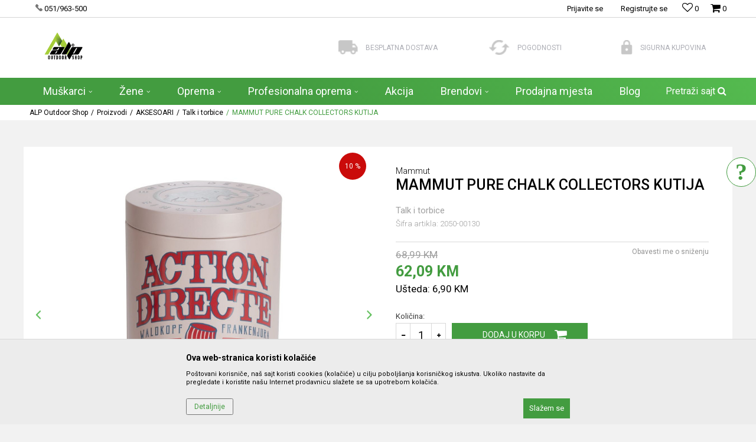

--- FILE ---
content_type: text/html; charset=UTF-8
request_url: https://www.alp.ba/talk-i-torbice/378-mammut-pure-chalk-collectors-kutija
body_size: 39743
content:
<!DOCTYPE html>
<html lang="bs">
<head>
            <meta name="viewport" content="width=device-width, initial-scale=1.0, maximum-scale=1.0,  minimum-scale=1.0, user-scalable=no" />
            
    <meta name="generator" content="NBSHOP 5.9.58" />
    <meta http-equiv="content-type" content="text/html; charset=UTF-8">
    <meta http-equiv="content-language" content="bs" />
    <meta http-equiv="X-UA-Compatible" content="IE=edge">
    <meta name="theme-color" content="#A6CE39">
    <meta name="msapplication-navbutton-color" content="#A6CE39">
    <meta name="apple-mobile-web-app-status-bar-style" content="#A6CE39">
            <link rel="canonical" href="https://www.alp.ba/talk-i-torbice/378-mammut-pure-chalk-collectors-kutija" />
            <title>MAMMUT PURE CHALK COLLECTORS KUTIJA  | ALP Outdoor Shop</title>
    <meta name="title" content="MAMMUT PURE CHALK COLLECTORS KUTIJA  | ALP Outdoor Shop" />
    <meta name="description" content="" />
    <meta property="og:title" content="MAMMUT PURE CHALK COLLECTORS KUTIJA  | ALP Outdoor Shop"/>
    <meta property="og:type" content="article" />
    <meta property="og:url" content="https://www.alp.ba/talk-i-torbice/378-mammut-pure-chalk-collectors-kutija" />
    <meta property="og:image" content="https://www.alp.ba/files/images/slike_proizvoda/2050-00130_1.jpg"/>
    <meta property="og:image:url" content="https://www.alp.ba/files/images/slike_proizvoda/2050-00130_1.jpg"/>
    <meta property="og:site_name" content="ALP Outdoor Shop"/>
    <meta property="og:description" content=""/>
    <meta property="fb:admins" content=""/>
    <meta itemprop="name" content="MAMMUT PURE CHALK COLLECTORS KUTIJA  | ALP Outdoor Shop">
    <meta itemprop="description" content="">
    <meta itemprop="image" content="https://www.alp.ba/files/images/slike_proizvoda/2050-00130_1.jpg">
    <meta name="twitter:card" content="summary_large_image">
    <meta name="twitter:title" content="MAMMUT PURE CHALK COLLECTORS KUTIJA  | ALP Outdoor Shop">
    <meta name="twitter:description" content="">
    <meta name="twitter:image" content="https://www.alp.ba/files/images/slike_proizvoda/2050-00130_1.jpg">


    <link rel="icon" type="image/vnd.microsoft.icon" href="https://www.alp.ba/files/images/alpba/alp-favicon-32-32.png" />
    <link rel="shortcut icon" type="image/vnd.microsoft.icon" href="https://www.alp.ba/files/images/alpba/alp-favicon-32-32.png" />
    <link rel="stylesheet" href="https://www.alp.ba/nb-public/themes/nbshop5_v5_8/_static/fonts/nbicon/style.css" type="text/css" />
        <link rel="stylesheet" href="https://www.alp.ba/nb-public/themes/nbshop5_alpba/_static/css/nbcss/style.fonts.theme.css?ver=1000_1" /><link rel="stylesheet" href="https://www.alp.ba/nb-public/themes/nbshop5_v5_8/_static/css/plugins/nb.core.plugins.min.css?ver=1000_1" /><link rel="stylesheet" href="https://www.alp.ba/nb-public/themes/nbshop5_v5_8/_static/css/nbcss/style.fonts.css?ver=1000_1" /><link rel="stylesheet" href="https://www.alp.ba/nb-public/themes/nbshop5_v5_8/_static/css/nbcss/style.typography.css?ver=1000_1" /><link rel="stylesheet" href="https://www.alp.ba/nb-public/themes/nbshop5_alpba/_static/css/nbcss/style.typography.theme.css?ver=1000_1" /><link rel="stylesheet" href="https://www.alp.ba/nb-public/themes/nbshop5_v5_8/_static/css/nbcss/style.helper.css?ver=1000_1" /><link rel="stylesheet" href="https://www.alp.ba/nb-public/themes/nbshop5_v5_8/_static/css/nbcss/style.animation.css?ver=1000_1" /><link rel="stylesheet" href="https://www.alp.ba/nb-public/themes/nbshop5_v5_8/_static/css/nbcss/style.basic.css?ver=1000_1" /><link rel="stylesheet" href="https://www.alp.ba/nb-public/themes/nbshop5_alpba/_static/css/nbcss/style.basic.theme.css?ver=1000_1" /><link rel="stylesheet" href="https://www.alp.ba/nb-public/themes/nbshop5_v5_8/_static/css/nbcss/style.article.css?ver=1000_1" /><link rel="stylesheet" href="https://www.alp.ba/nb-public/themes/nbshop5_v5_8/_static/css/nbcss/style.product.css?ver=1000_1" /><link rel="stylesheet" href="https://www.alp.ba/nb-public/themes/nbshop5_v5_8/_static/css/nbcss/style.cart.css?ver=1000_1" /><link rel="stylesheet" href="https://www.alp.ba/nb-public/themes/nbshop5_v5_8/_static/css/nbcss/style.css?ver=1000_1" /><link rel="stylesheet" href="https://www.alp.ba/nb-public/themes/nbshop5_v5_8/blocks/slider/grid/style.css?ver=1000_1" /><link rel="stylesheet" href="https://www.alp.ba/nb-public/themes/nbshop5_v5_8/blocks/header/autocomplete/style.css?ver=1000_1" /><link rel="stylesheet" href="https://www.alp.ba/nb-public/themes/nbshop5_v5_8/blocks/breadcrumbs/style.css?ver=1000_1" /><link rel="stylesheet" href="https://www.alp.ba/nb-public/themes/nbshop5_v5_8/blocks/product/images/fullscreen_product_slider/style.css?ver=1000_1" /><link rel="stylesheet" href="https://www.alp.ba/nb-public/themes/nbshop5_v5_8/blocks/product/images/gallery/style.css?ver=1000_1" /><link rel="stylesheet" href="https://www.alp.ba/nb-public/themes/nbshop5_v5_8/blocks/product/images/main_slider/style.css?ver=1000_1" /><link rel="stylesheet" href="https://www.alp.ba/nb-public/themes/nbshop5_v5_8/blocks/product/product_caption_list/list_image_sticker/style.css?ver=1000_1" /><link rel="stylesheet" href="https://www.alp.ba/nb-public/themes/nbshop5_v5_8/blocks/product/product_detail/favorite/style.css?ver=1000_1" /><link rel="stylesheet" href="https://www.alp.ba/nb-public/themes/nbshop5_v5_8/blocks/social/detail_social_share/style.css?ver=1000_1" /><link rel="stylesheet" href="https://www.alp.ba/nb-public/themes/nbshop5_v5_8/blocks/product/product_detail/product_info/style.css?ver=1000_1" /><link rel="stylesheet" href="https://www.alp.ba/nb-public/themes/nbshop5_v5_8/blocks/product/product_loyalty_price/style.css?ver=1000_1" /><link rel="stylesheet" href="https://www.alp.ba/nb-public/themes/nbshop5_v5_8/blocks/product/product_details_timer/style.css?ver=1000_1" /><link rel="stylesheet" href="https://www.alp.ba/nb-public/themes/nbshop5_v5_8/blocks/product/product_size/style.css?ver=1000_1" /><link rel="stylesheet" href="https://www.alp.ba/nb-public/themes/nbshop5_v5_8/blocks/product/product_detail/product_buy/style.css?ver=1000_1" /><link rel="stylesheet" href="https://www.alp.ba/nb-public/themes/nbshop5_v5_8/blocks/product/product_slider/service_product/style.css?ver=1000_1" /><link rel="stylesheet" href="https://www.alp.ba/nb-public/themes/nbshop5_v5_8/blocks/slider/toggle_banner/style.css?ver=1000_1" /><link rel="stylesheet" href="https://www.alp.ba/nb-public/themes/nbshop5_v5_8/blocks/product/tabs_generic/style_v7.css?ver=1000_1" /><link rel="stylesheet" href="https://www.alp.ba/nb-public/themes/nbshop5_v5_8/blocks/indicator/indicator_availability_in_stores/style.css?ver=1000_1" /><link rel="stylesheet" href="https://www.alp.ba/nb-public/themes/nbshop5_v5_8/blocks/comments/comments_two/style.css?ver=1000_1" /><link rel="stylesheet" href="https://www.alp.ba/nb-public/themes/nbshop5_v5_8/blocks/comments/comments_content/style.css?ver=1000_1" /><link rel="stylesheet" href="https://www.alp.ba/nb-public/themes/nbshop5_v5_8/blocks/product/product_status/style.css?ver=1000_1" /><link rel="stylesheet" href="https://www.alp.ba/nb-public/themes/nbshop5_v5_8/blocks/product/featured_products/style.css?ver=1000_1" /><link rel="stylesheet" href="https://www.alp.ba/nb-public/themes/nbshop5_v5_8/blocks/footer/newsletter_fullwidth_center/style.css?ver=1000_1" /><link rel="stylesheet" href="https://www.alp.ba/nb-public/themes/nbshop5_v5_8/blocks/slider/conpany_info_footer/style.css?ver=1000_1" /><link rel="stylesheet" href="https://www.alp.ba/nb-public/themes/nbshop5_v5_8/blocks/social/social_icons/style.css?ver=1000_1" /><link rel="stylesheet" href="https://www.alp.ba/nb-public/themes/nbshop5_v5_8/blocks/footer/payment_card/style.css?ver=1000_1" /><link rel="stylesheet" href="https://www.alp.ba/nb-public/themes/nbshop5_v5_8/blocks/footer/copyright/style.css?ver=1000_1" /><link rel="stylesheet" href="https://www.alp.ba/nb-public/themes/nbshop5_v5_8/blocks/modals/popup_notification/style.css?ver=1000_1" /><link rel="stylesheet" href="https://www.alp.ba/nb-public/themes/nbshop5_v5_8/blocks/modals/ticket_modal/style.css?ver=1000_1" /><link rel="stylesheet" href="https://www.alp.ba/nb-public/themes/nbshop5_v5_8/blocks/product/product_details_iframe/style.css?ver=1000_1" /><link rel="stylesheet" href="https://www.alp.ba/nb-public/themes/nbshop5_v5_8/blocks/product/images/gallery/style.css?ver=1000_1" /><link rel="stylesheet" href="https://www.alp.ba/nb-public/themes/nbshop5_v5_8/blocks/product/product_detail/product_info/style.css?ver=1000_1" /><link rel="stylesheet" href="https://www.alp.ba/nb-public/themes/nbshop5_v5_8/blocks/product/images/main_slider/style.css?ver=1000_1" /><link rel="stylesheet" href="https://www.alp.ba/nb-public/themes/nbshop5_v5_8/blocks/product/product_detail/favorite/style.css?ver=1000_1" /><link rel="stylesheet" href="https://www.alp.ba/nb-public/themes/nbshop5_v5_8/blocks/product/product_details_timer/style.css?ver=1000_1" /><link rel="stylesheet" href="https://www.alp.ba/nb-public/themes/nbshop5_v5_8/blocks/product/product_size/style.css?ver=1000_1" /><link rel="stylesheet" href="https://www.alp.ba/nb-public/themes/nbshop5_v5_8/blocks/product/product_detail/quantity_circle/style.css?ver=1000_1" /><link rel="stylesheet" href="https://www.alp.ba/nb-public/themes/nbshop5_v5_8/blocks/product/product_detail/product_buy/style.css?ver=1000_1" /><link rel="stylesheet" href="https://www.alp.ba/nb-public/themes/nbshop5_v5_8/blocks/product/product_detail/product_buy_bobble/style.css?ver=1000_1" /><link rel="stylesheet" href="https://www.alp.ba/nb-public/themes/nbshop5_alpba/_static/css/nbcss/style.theme.css?ver=1000_1" /><link rel="stylesheet" href="https://www.alp.ba/nb-public/themes/nbshop5_v5_8/_static/css/nbcss/style.responsive.md.css?ver=1000_1" /><link rel="stylesheet" href="https://www.alp.ba/nb-public/themes/nbshop5_alpba/_static/css/nbcss/style.responsive.theme.md.css?ver=1000_1" /><link rel="stylesheet" href="https://www.alp.ba/nb-public/themes/nbshop5_v5_8/_static/css/nbcss/style.responsive.sm.css?ver=1000_1" /><link rel="stylesheet" href="https://www.alp.ba/nb-public/themes/nbshop5_alpba/_static/css/nbcss/style.responsive.theme.sm.css?ver=1000_1" /><link rel="stylesheet" href="https://www.alp.ba/nb-public/themes/nbshop5_v5_8/_static/css/nbcss/style.responsive.xs.css?ver=1000_1" /><link rel="stylesheet" href="https://www.alp.ba/nb-public/themes/nbshop5_alpba/_static/css/nbcss/style.responsive.theme.xs.css?ver=1000_1" /><link rel="stylesheet" href="https://www.alp.ba/nb-public/themes/nbshop5_v5_8/_static/css/nbcss/style.responsive.xxs.css?ver=1000_1" /><link rel="stylesheet" href="https://www.alp.ba/nb-public/themes/nbshop5_alpba/_static/css/nbcss/style.responsive.theme.xxs.css?ver=1000_1" />    
    
    <script type="text/javascript">
        var nb_site_url  = 'https://www.alp.ba';
        var nb_site_url_with_country_lang  = 'https://www.alp.ba';
        var nb_cart_page_url = 'https://www.alp.ba/kupovina';
        var nb_active_page_url = 'https://www.alp.ba/talk-i-torbice/378-mammut-pure-chalk-collectors-kutija';
        var nb_type_page = 'product';
        var nb_type_page_object_id = '378';
        var nb_enable_lang = '';
        var nb_url_end_slesh = '';
        var nb_countryGeoId = '1';
        var nb_addressByCountryGeoId = '';
        var promoModalPopNumberDaysInit = 10;
        var showAllwaysOnHomePage = false;
        var resetCookieConfirm = false;
        var flowplayeryToken = '';
                        var nb_enableCzMap = false;
                var gtm_ga4_advanced = false;
        var gtm_ga4_analytics_id = '';

        var specificCategoryMetric = '';
        var isSetPriceWithVAT = '';
        var showValueAsCurrentPrice = '';
        var ecommerceWrapVar = '';
        var noSearchResultsVar = false;
        var smartformId = '';
        var cookieSettingTypeVar = 'settingThree';
        var nb_lang = 'bs';
        
        
        var externalFBCAPICall = false;
        var fb_pixel_id = '';
        var fb_token = '';
        var fb_test_event_code = '';

    </script>

        <!-- Google Tag Manager -->
<script>(function(w,d,s,l,i){w[l]=w[l]||[];w[l].push({'gtm.start':
new Date().getTime(),event:'gtm.js'});var f=d.getElementsByTagName(s)[0],
j=d.createElement(s),dl=l!='dataLayer'?'&l='+l:'';j.async=true;j.src=
'https://www.googletagmanager.com/gtm.js?id='+i+dl;f.parentNode.insertBefore(j,f);
})(window,document,'script','dataLayer','GTM-PBJFN7H');</script>
<!-- End Google Tag Manager -->
<meta name="google-site-verification" content="Y-Yx_ueLeklaLm4k-dzuIzPLZhZxo9zX0bdaHQK9zGw" />

</head>
<body class="cc-bih lc-bs uc-product_list tp-product  b2c-users ">

<div class="header">

    <div class="header-top">

        <div class="container">

            <div class="block nav-mobile-icon">
    <i class="icon fa fa-bars" aria-hidden="true"></i>
</div>            <div class="row">
                <div class="hidden-xs col-sm-4 col-md-4">
                    
    <nav class="block quick-links ">
        <ul class="nav nav-simple">
                            <li class="item">
                                            <a href="tel:051963500" title="051/963-500" target="_blank">
                                                                        <img src="/files/images/phone.png" class="img-responsive" alt="051/963-500" />
                                                <span>051/963-500</span>
                                            </a>
                                    </li>
                    </ul>
    </nav>
                </div>
                <div class="hidden-xs hidden-sm col-md-2 midle-coll">

                    
                </div>
                <div class="col-xs-12 col-sm-8 col-md-6">

                    <div id="miniCartContent" class="block miniCartContent header-cart"></div>
                    
<div id="miniFavContent" class="block header-favorite header-favorite-simple miniFavContent">
        <a href="https://www.alp.ba/omiljeno/product" title="Omiljeno">
        
        <div class="icon-wrapper">
            <i class="icon fa fa-heart-o" aria-hidden="true"></i>
            <span class="description">Omiljeno</span>
        </div>
        <div class="header-carthor-total favorite-header-total">0</div>

    </a>
</div>
                    <nav class="block user">
    <ul class="nav nav-simple">
        
            
                <li class="item item-login">
                    <a class="login-btn"  href="" data-permalink="https://www.alp.ba/prijava?back_url=https://www.alp.ba/talk-i-torbice/378-mammut-pure-chalk-collectors-kutija" title="Prijavite se" data-toggle="modal" data-target="#login_modal">
                        <i class="icon fa fa-user" aria-hidden="true"></i>
                        <span>Prijavite se</span>
                    </a>
                </li>

                
                                    <li class="item item-register">
                        <a class="register-btn" href="" data-permalink="https://www.alp.ba/registracija" title="Registrujte se" data-toggle="modal" data-target="#register_modal">
                            Registrujte se                        </a>
                    </li>
                
            
        
    </ul>
</nav>
   
                </div>
            </div>
        </div>

    </div>

    <div class="container">

        <div class="row">

            <div class="col-sm-5">
                
<div  class="block logo" >
    <a  href="https://www.alp.ba" title="ALP Outdoor Shop">
        <img fetchpriority="high"  src="/files/images/alpba/logo/alp-logo-5-8.png" class="img-responsive lozad"  title="ALP Outdoor Shop" alt="ALP Outdoor Shop">
    </a>
</div>
            </div>

            <div class="col-sm-7">
                
    <div class="block slider-static grid-slider intro-slider "
         data-gtm-slider-position="Home baners" >
                        <div class="row ">
                            <div class="item  col-xs-4 col-sm-4 col-md-4 col-lg-4  "
                     data-gtm-slider-name="Besplatna dostava"
                     data-gtm-slider-creative=""
                     data-gtm-slider-id="8"
                     data-promotion-item-id="8">

                                                                        <div class="img-wrapper">
                                                                    <div class="main-img ">
                                                                                    <a href="https://alp.ba/isporuka" target="_self" title="Besplatna dostava">
                                                                                    <img fetchpriority="high" src="/files/images/sport/kamion.png" class="img-responsive lozad" alt="Besplatna dostava" />
                                                                                    </a>
                                                                            </div>
                                                                                            </div>
                        
                    
                        <div class="content">
                                                            <div class="text-wrapper">
                                                                        <a href="https://alp.ba/isporuka" target="_self" title="Besplatna dostava">
                                                                                                                            <div class="title">Besplatna dostava</div>
                                                                                                                                                            </a>
                                                                </div>
                                                                                        
                            
                            
                        </div>
                                            
                </div>
                            <div class="item  col-xs-4 col-sm-4 col-md-4 col-lg-4  "
                     data-gtm-slider-name="Pogodnosti"
                     data-gtm-slider-creative=""
                     data-gtm-slider-id="9"
                     data-promotion-item-id="9">

                                                                        <div class="img-wrapper">
                                                                    <div class="main-img ">
                                                                                    <a href="https://alp.ba/nacini-placanja" target="_self" title="Pogodnosti">
                                                                                    <img fetchpriority="high" src="/files/images/sport/refresh.png" class="img-responsive lozad" alt="Pogodnosti" />
                                                                                    </a>
                                                                            </div>
                                                                                            </div>
                        
                    
                        <div class="content">
                                                            <div class="text-wrapper">
                                                                        <a href="https://alp.ba/nacini-placanja" target="_self" title="Pogodnosti">
                                                                                                                            <div class="title">Pogodnosti</div>
                                                                                                                                                            </a>
                                                                </div>
                                                                                        
                            
                            
                        </div>
                                            
                </div>
                            <div class="item  col-xs-4 col-sm-4 col-md-4 col-lg-4  "
                     data-gtm-slider-name="Sigurna kupovina"
                     data-gtm-slider-creative=""
                     data-gtm-slider-id="10"
                     data-promotion-item-id="10">

                                                                        <div class="img-wrapper">
                                                                    <div class="main-img ">
                                                                                    <a href="https://alp.ba/povracaj-sredstava" target="_self" title="Sigurna kupovina">
                                                                                    <img fetchpriority="high" src="/files/images/sport/lock.png" class="img-responsive lozad" alt="Sigurna kupovina" />
                                                                                    </a>
                                                                            </div>
                                                                                            </div>
                        
                    
                        <div class="content">
                                                            <div class="text-wrapper">
                                                                        <a href="https://alp.ba/povracaj-sredstava" target="_self" title="Sigurna kupovina">
                                                                                                                            <div class="title">Sigurna kupovina</div>
                                                                                                                                                            </a>
                                                                </div>
                                                                                        
                            
                            
                        </div>
                                            
                </div>
                    </div>
            </div>

            </div>

        </div>

    </div>
    <div class="block main-4level main-4level-fullwidth-dropdown">
    <nav class="nav nav-main-wrapper ease hidden-fullscreen  ">

                <div class="container">
                        
            
            <ul class="nav-main list-inline">

                <div class="nav-main-toplang country-button"></div>
                <div class="nav-main-useractions"></div>

                <li class="slider_menu_muskarci ">
                                <a href="https://www.alp.ba/proizvodi/pol-muski" target="_self" title="Muškarci"><span style="">Muškarci</span><i class="icon fa fa-angle-down hidden-xs"></i><i class="icon fa fa-angle-right visible-xs"></i> </a><div class="nav-main-dropdown-wrapper ease hidden">
                            <div class="nav-main-dropdown">
                                <div class="container">
                                
                                    <div class="nav-main-dropdown-inner">
                                        <div class="row"><div class="col-xs-12 col-sm-3">
                                    <div class=" nav-main-dropdown-item clearfix">
                                        <a href="https://www.alp.ba/odjeca/pol-muski/" class="" target="_self" title="Odjeća">
                                            <div class="img-wrapper"></div>
                                            <div class="heading-wrapper clearfix">
                                                <h5><span style="">Odjeća</span></h5>
                                            </div>
                                         </a><ul><li class=" ease-slow "><a href="https://www.alp.ba/jakne/pol-muski" target="_self" title="Jakne" style=""> Jakne</a></li><li class=" ease-slow "><a href="https://www.alp.ba/hlace/pol-muski/" target="_self" title="Hlače" style=""> Hlače</a></li><li class=" ease-slow "><a href="https://www.alp.ba/kratke-hlace/pol-muski/" target="_self" title="Kratke hlače" style=""> Kratke hlače</a></li><li class=" ease-slow "><a href="https://www.alp.ba/majice/pol-muski/" target="_self" title="Majice" style=""> Majice</a></li><li class=" ease-slow "><a href="https://www.alp.ba/duksevi/pol-muski" target="_self" title="Duksevi" style=""> Duksevi</a></li><li class=" ease-slow "><a href="https://www.alp.ba/flisevi/pol-muski" target="_self" title="Flisevi" style=""> Flisevi</a></li><li class=" ease-slow "><a href="https://www.alp.ba/odjeca/pol-muski" target="_self" title="Aktivni veš" style=""> Aktivni veš</a></li><li class=" ease-slow "><a href="https://www.alp.ba/kosulje/pol-muski" target="_self" title="Košulje" style=""> Košulje</a></li></ul></div></div><div class="col-xs-12 col-sm-3">
                                    <div class=" nav-main-dropdown-item clearfix">
                                        <a href="https://www.alp.ba/oprema/pol-muski/" class="" target="_self" title="Obuća">
                                            <div class="img-wrapper"></div>
                                            <div class="heading-wrapper clearfix">
                                                <h5><span style="">Obuća</span></h5>
                                            </div>
                                         </a><ul><li class=" ease-slow "><a href="https://www.alp.ba/gojzerice/pol-muski" target="_self" title="Gojzerice" style=""> Gojzerice</a></li><li class=" ease-slow "><a href="https://www.alp.ba/patike/pol-muski" target="_self" title="Patike" style=""> Patike</a></li><li class=" ease-slow "><a href="https://www.alp.ba/pristupna-obuca/pol-muski" target="_self" title="Pristupna obuća" style=""> Pristupna obuća</a></li><li class=" ease-slow "><a href="https://www.alp.ba/penjacice/pol-muski" target="_self" title="Penjačice" style=""> Penjačice</a></li><li class=" ease-slow "><a href="https://www.alp.ba/pancerice-i-buce/pol-muski" target="_self" title="Pancerice i buce" style=""> Pancerice i buce</a></li><li class=" ease-slow "><a href="https://www.alp.ba/sandale-i-papuce/pol-muski" target="_self" title="Sandale i papuče" style=""> Sandale i papuče</a></li></ul></div></div><div class="col-xs-12 col-sm-3">
                                    <div class=" nav-main-dropdown-item clearfix">
                                        <a href="https://www.alp.ba/aksesoari/pol-muski" class="" target="_self" title="Aksesoari">
                                            <div class="img-wrapper"></div>
                                            <div class="heading-wrapper clearfix">
                                                <h5><span style="">Aksesoari</span></h5>
                                            </div>
                                         </a><ul><li class=" ease-slow "><a href="https://www.alp.ba/kape-i-kacketi/pol-unisex/" target="_self" title="Kape i kačketi" style=""> Kape i kačketi</a></li><li class=" ease-slow "><a href="https://www.alp.ba/rukavice/pol-muski" target="_self" title="Rukavice" style=""> Rukavice</a></li><li class=" ease-slow "><a href="https://www.alp.ba/carape/pol-muski" target="_self" title="Čarape" style=""> Čarape</a></li><li class=" ease-slow "><a href="https://www.alp.ba/torbe/pol-muski" target="_self" title="Torbe" style=""> Torbe</a></li><li class=" ease-slow "><a href="https://www.alp.ba/gamasne/pol-muski" target="_self" title="Gamašne" style=""> Gamašne</a></li><li class=" ease-slow "><a href="https://www.alp.ba/rucni-sat/pol-muski" target="_self" title="Ručni sat" style=""> Ručni sat</a></li><li class=" ease-slow "><a href="https://www.alp.ba/kais" target="_self" title="Kaiš" style=""> Kaiš</a></li></ul></div></div><div class="col-xs-12 col-sm-3">
                                    <div class=" nav-main-dropdown-item clearfix">
                                        <a href="https://www.alp.ba/patike/pol-djeciji" class="" target="_self" title="Djeca">
                                            <div class="img-wrapper"></div>
                                            <div class="heading-wrapper clearfix">
                                                <h5><span style="">Djeca</span></h5>
                                            </div>
                                         </a></div></div><div class="col-xs-12 col-sm-3">
                                    <div class=" nav-main-dropdown-item clearfix">
                                        <a href="https://www.alp.ba/" class="" target="_self" title="">
                                            <div class="img-wrapper"></div>
                                            <div class="heading-wrapper clearfix">
                                                <h5><span style=""></span></h5>
                                            </div>
                                         </a></div></div>

    <div class="block slider slider-wrapper slider-menu slider-menu_muskarci col-sm-3 ">

        

        <div class="slider-init"  data-gtm-slider-items="1"
             data-gtm-slider-position="muskarci">

            
                <div class="item"
                     data-gtm-slider-name=" "
                     data-gtm-slider-creative=""
                     data-gtm-slider-id="116">
                                            <a href="http://" title=" ">

                            <div class="img-wrapper">
                                <img src="/files/files/M11.jpg" class="img-responsive lozad" alt=" " />

                            </div>
                        </a>
                                        <div class="content">

                        <div class="text-wrapper">
                            <div class="title"> </div>
                            <div class="description"></div>
                        </div>

                    </div>
                </div>

            
        </div>
        <div class="slider-arrows slider-navigation-absolute"></div>

    </div>
    
</div></div></div></div></div></li><li class="slider_menu_zene ">
                                <a href="https://www.alp.ba/proizvodi/pol-zenski" target="_self" title="Žene"><span style="">Žene</span><i class="icon fa fa-angle-down hidden-xs"></i><i class="icon fa fa-angle-right visible-xs"></i> </a><div class="nav-main-dropdown-wrapper ease hidden">
                            <div class="nav-main-dropdown">
                                <div class="container">
                                
                                    <div class="nav-main-dropdown-inner">
                                        <div class="row"><div class="col-xs-12 col-sm-3">
                                    <div class=" nav-main-dropdown-item clearfix">
                                        <a href="https://www.alp.ba/stoperica/pol-zenski/" class="" target="_self" title="Odjeća">
                                            <div class="img-wrapper"></div>
                                            <div class="heading-wrapper clearfix">
                                                <h5><span style="">Odjeća</span></h5>
                                            </div>
                                         </a><ul><li class=" ease-slow "><a href="https://www.alp.ba/jakne/pol-zenski" target="_self" title="Jakne" style=""> Jakne</a></li><li class=" ease-slow "><a href="https://www.alp.ba/hlace/pol-zenski" target="_self" title="Hlače" style=""> Hlače</a></li><li class=" ease-slow "><a href="https://www.alp.ba/kratke-hlace/pol-zenski" target="_self" title="Kratke hlače" style=""> Kratke hlače</a></li><li class=" ease-slow "><a href="https://www.alp.ba/majice/pol-zenski" target="_self" title="Majice" style=""> Majice</a></li><li class=" ease-slow "><a href="https://www.alp.ba/duksevi/pol-zenski" target="_self" title="Duksevi" style=""> Duksevi</a></li><li class=" ease-slow "><a href="https://www.alp.ba/flisevi/pol-zenski" target="_self" title="Flisevi" style=""> Flisevi</a></li><li class=" ease-slow "><a href="https://www.alp.ba/odjeca/pol-zenski" target="_self" title="Aktivni veš" style=""> Aktivni veš</a></li></ul></div></div><div class="col-xs-12 col-sm-3">
                                    <div class=" nav-main-dropdown-item clearfix">
                                        <a href="https://www.alp.ba/oprema/pol-zenski/" class="" target="_self" title="Obuća">
                                            <div class="img-wrapper"></div>
                                            <div class="heading-wrapper clearfix">
                                                <h5><span style="">Obuća</span></h5>
                                            </div>
                                         </a><ul><li class=" ease-slow "><a href="https://www.alp.ba/gojzerice/pol-zenski" target="_self" title="Gojzerice" style=""> Gojzerice</a></li><li class=" ease-slow "><a href="https://www.alp.ba/patike/pol-zenski/" target="_self" title="Patike" style=""> Patike</a></li><li class=" ease-slow "><a href="https://www.alp.ba/pristupna-obuca/pol-zenski" target="_self" title="Pristupna obuća" style=""> Pristupna obuća</a></li><li class=" ease-slow "><a href="https://www.alp.ba/penjacice/pol-zenski" target="_self" title="Penjačice" style=""> Penjačice</a></li><li class=" ease-slow "><a href="https://www.alp.ba/pancerice-i-buce/pol-zenski" target="_self" title="Pancerice & buce" style=""> Pancerice & buce</a></li><li class=" ease-slow "><a href="https://www.alp.ba/sandale-i-papuce/pol-zenski" target="_self" title="Sandale i papuče" style=""> Sandale i papuče</a></li></ul></div></div><div class="col-xs-12 col-sm-3">
                                    <div class=" nav-main-dropdown-item clearfix">
                                        <a href="https://www.alp.ba/aksesoari/pol-zenski" class="" target="_self" title="Aksesoari">
                                            <div class="img-wrapper"></div>
                                            <div class="heading-wrapper clearfix">
                                                <h5><span style="">Aksesoari</span></h5>
                                            </div>
                                         </a><ul><li class=" ease-slow "><a href="https://www.alp.ba/kape-i-kacketi/pol-unisex" target="_self" title="Kape & kačketi" style=""> Kape & kačketi</a></li><li class=" ease-slow "><a href="https://www.alp.ba/rukavice/pol-zenski" target="_self" title="Rukavice" style=""> Rukavice</a></li><li class=" ease-slow "><a href="https://www.alp.ba/carape/pol-zenski" target="_self" title="Čarape" style=""> Čarape</a></li><li class=" ease-slow "><a href="https://www.alp.ba/torbe/pol-zenski" target="_self" title="Torbe" style=""> Torbe</a></li><li class=" ease-slow "><a href="https://www.alp.ba/gamasne" target="_self" title="Gamašne" style=""> Gamašne</a></li><li class=" ease-slow "><a href="https://www.alp.ba/satovi" target="_self" title="Satovi" style=""> Satovi</a></li></ul></div></div><div class="col-xs-12 col-sm-3">
                                    <div class=" nav-main-dropdown-item clearfix">
                                        <a href="https://www.alp.ba/ostalo" class="" target="_self" title="Ostalo">
                                            <div class="img-wrapper"></div>
                                            <div class="heading-wrapper clearfix">
                                                <h5><span style="">Ostalo</span></h5>
                                            </div>
                                         </a></div></div><div class="col-xs-12 col-sm-3">
                                    <div class=" nav-main-dropdown-item clearfix">
                                        <a href="https://www.alp.ba/" class="slider" target="_self" title=" ">
                                            <div class="img-wrapper"></div>
                                            <div class="heading-wrapper clearfix">
                                                <h5><span style=""> </span></h5>
                                            </div>
                                         </a></div></div>

    <div class="block slider slider-wrapper slider-menu slider-menu_zene col-sm-3 ">

        

        <div class="slider-init"  data-gtm-slider-items="1"
             data-gtm-slider-position="zene">

            
                <div class="item"
                     data-gtm-slider-name=" "
                     data-gtm-slider-creative=""
                     data-gtm-slider-id="115">
                                            <a href="" title=" ">

                            <div class="img-wrapper">
                                <img src="/files/files/testslika.jpg" class="img-responsive lozad" alt=" " />

                            </div>
                        </a>
                                        <div class="content">

                        <div class="text-wrapper">
                            <div class="title"> </div>
                            <div class="description"></div>
                        </div>

                    </div>
                </div>

            
        </div>
        <div class="slider-arrows slider-navigation-absolute"></div>

    </div>
    
</div></div></div></div></div></li><li>
                                <a href="https://www.alp.ba/oprema" target="_self" title="Oprema"><span style="">Oprema</span><i class="icon fa fa-angle-down hidden-xs"></i><i class="icon fa fa-angle-right visible-xs"></i> </a><div class="nav-main-dropdown-wrapper ease hidden">
                            <div class="nav-main-dropdown">
                                <div class="container">
                                
                                    <div class="nav-main-dropdown-inner">
                                        <div class="row"><div class="col-xs-12 col-sm-3">
                                    <div class=" nav-main-dropdown-item clearfix">
                                        <a href="https://www.alp.ba/oprema" class="" target="_self" title="Tehnička oprema">
                                            <div class="img-wrapper"></div>
                                            <div class="heading-wrapper clearfix">
                                                <h5><span style="">Tehnička oprema</span></h5>
                                            </div>
                                         </a><ul><li class=" ease-slow "><a href="https://www.alp.ba/karabineri-i-kompleti" target="_self" title="Karabineri & kompleti" style=""> Karabineri & kompleti</a></li><li class=" ease-slow "><a href="https://www.alp.ba/penjalice" target="_self" title="Penjalice" style=""> Penjalice</a></li><li class=" ease-slow "><a href="https://www.alp.ba/gurtne-i-uzad" target="_self" title="Gurtne i užad" style=""> Gurtne i užad</a></li><li class=" ease-slow "><a href="https://www.alp.ba/pojasevi" target="_self" title="Pojasevi" style=""> Pojasevi</a></li><li class=" ease-slow "><a href="https://www.alp.ba/kacige" target="_self" title="Kacige" style=""> Kacige</a></li><li class=" ease-slow "><a href="https://www.alp.ba/hammock" target="_self" title="Hammock" style=""> Hammock</a></li><li class=" ease-slow "><a href="https://www.alp.ba/gorionici" target="_self" title="Gorionici" style=""> Gorionici</a></li><li class=" ease-slow "><a href="https://www.alp.ba/sudje-za-kampovanje" target="_self" title="Suđe za kampovanje" style=""> Suđe za kampovanje</a></li></ul></div></div><div class="col-xs-12 col-sm-3">
                                    <div class=" nav-main-dropdown-item clearfix">
                                        <a href="https://www.alp.ba/#" class="" target="_self" title=" ">
                                            <div class="img-wrapper"></div>
                                            <div class="heading-wrapper clearfix">
                                                <h5><span style=""> </span></h5>
                                            </div>
                                         </a><ul><li class=" ease-slow "><a href="https://www.alp.ba/sprave-za-osiguravanje" target="_self" title="Sprave za osiguravanje" style=""> Sprave za osiguravanje</a></li><li class=" ease-slow "><a href="https://www.alp.ba/ruksaci" target="_self" title="Ruksaci" style=""> Ruksaci</a></li><li class=" ease-slow "><a href="https://www.alp.ba/stapovi" target="_self" title="Štapovi" style=""> Štapovi</a></li><li class=" ease-slow "><a href="https://www.alp.ba/ceone-lampe" target="_self" title="Čeone lampe" style=""> Čeone lampe</a></li><li class=" ease-slow "><a href="https://www.alp.ba/rucne-baterije" target="_self" title="Ručne baterije" style=""> Ručne baterije</a></li><li class=" ease-slow "><a href="https://www.alp.ba/kartuse" target="_self" title="Kartuše" style=""> Kartuše</a></li><li class=" ease-slow "><a href="https://www.alp.ba/multialati" target="_self" title="Multialati" style=""> Multialati</a></li><li class=" ease-slow "><a href="https://www.alp.ba/kremen" target="_self" title="Kremen" style=""> Kremen</a></li></ul></div></div><div class="col-xs-12 col-sm-3">
                                    <div class=" nav-main-dropdown-item clearfix">
                                        <a href="https://www.alp.ba/#" class="" target="_self" title=" ">
                                            <div class="img-wrapper"></div>
                                            <div class="heading-wrapper clearfix">
                                                <h5><span style=""> </span></h5>
                                            </div>
                                         </a><ul><li class=" ease-slow "><a href="https://www.alp.ba/flase-za-vodu-i-termos" target="_self" title="Flaše za vodu i Termos" style=""> Flaše za vodu i Termos</a></li><li class=" ease-slow "><a href="https://www.alp.ba/ferrata-set" target="_self" title="Ferrata set" style=""> Ferrata set</a></li><li class=" ease-slow "><a href="https://www.alp.ba/dereze-i-cepini" target="_self" title="Dereze i cepini" style=""> Dereze i cepini</a></li><li class=" ease-slow "><a href="https://www.alp.ba/talk-i-torbice" target="_self" title="Talk i torbice" style=""> Talk i torbice</a></li><li class=" ease-slow "><a href="https://www.alp.ba/satori-i-podloske" target="_self" title="Šatori i podloške" style=""> Šatori i podloške</a></li><li class=" ease-slow "><a href="https://www.alp.ba/skije" target="_self" title="Skije" style=""> Skije</a></li><li class=" ease-slow "><a href="https://www.alp.ba/futrole" target="_self" title="Futrole" style=""> Futrole</a></li><li class=" ease-slow "><a href="https://www.alp.ba/kompas" target="_self" title="Kompas" style=""> Kompas</a></li></ul></div></div><div class="col-xs-12 col-sm-3">
                                    <div class=" nav-main-dropdown-item clearfix">
                                        <a href="https://www.alp.ba/#" class="" target="_self" title=" ">
                                            <div class="img-wrapper"></div>
                                            <div class="heading-wrapper clearfix">
                                                <h5><span style=""> </span></h5>
                                            </div>
                                         </a><ul><li class=" ease-slow "><a href="https://www.alp.ba/vrece-za-spavanje" target="_self" title="Vreće za spavanje" style=""> Vreće za spavanje</a></li><li class=" ease-slow "><a href="https://www.alp.ba/dvogledi-i-monokulari" target="_self" title="Dvogledi i monokulari" style=""> Dvogledi i monokulari</a></li><li class=" ease-slow "><a href="https://www.alp.ba/nozevi-i-cakije" target="_self" title="Noževi i čakije" style=""> Noževi i čakije</a></li><li class=" ease-slow "><a href="https://www.alp.ba/suncanice" target="_self" title="Sunčanice" style=""> Sunčanice</a></li><li class=" ease-slow "><a href="https://www.alp.ba/impregnacija" target="_self" title="Impregnacija" style=""> Impregnacija</a></li><li class=" ease-slow "><a href="https://www.alp.ba/novcanici" target="_self" title="Novčanici" style=""> Novčanici</a></li><li class=" ease-slow "><a href="https://www.alp.ba/kuhinjski-program" target="_self" title="Kuhinjski program" style=""> Kuhinjski program</a></li><li class=" ease-slow "><a href="https://www.alp.ba/bandane" target="_self" title="Bandane" style=""> Bandane</a></li></ul></div></div></div></div></div></div></div></li><li>
                                <a href="https://www.alp.ba/oprema" target="_self" title="Profesionalna oprema"><span style="">Profesionalna oprema</span><i class="icon fa fa-angle-down hidden-xs"></i><i class="icon fa fa-angle-right visible-xs"></i> </a><div class="nav-main-dropdown-wrapper ease hidden">
                            <div class="nav-main-dropdown">
                                <div class="container">
                                
                                    <div class="nav-main-dropdown-inner">
                                        <div class="row"><div class="col-xs-12 col-sm-3">
                                    <div class=" nav-main-dropdown-item clearfix">
                                        <a href="https://www.alp.ba/#" class="" target="_self" title=" ">
                                            <div class="img-wrapper"></div>
                                            <div class="heading-wrapper clearfix">
                                                <h5><span style=""> </span></h5>
                                            </div>
                                         </a><ul><li class=" ease-slow "><a href="https://www.alp.ba/rescue-odjeca" target="_self" title="Rescue odjeća" style=""> Rescue odjeća</a></li><li class=" ease-slow "><a href="https://www.alp.ba/profesionalni-pojasevi" target="_self" title="Radni pojasevi" style=""> Radni pojasevi</a></li><li class=" ease-slow "><a href="https://www.alp.ba/spustalice" target="_self" title="Spuštalice" style=""> Spuštalice</a></li><li class=" ease-slow "><a href="https://www.alp.ba/penjalice" target="_self" title="Penjalice" style=""> Penjalice</a></li><li class=" ease-slow "><a href="https://www.alp.ba/kolutare" target="_self" title="Kolutare" style=""> Kolutare</a></li><li class=" ease-slow "><a href="https://www.alp.ba/gurtne-i-uzad" target="_self" title="Gurtne i užad" style=""> Gurtne i užad</a></li><li class=" ease-slow "><a href="https://www.alp.ba/radio-stanice" target="_self" title="Radio stanice" style=""> Radio stanice</a></li><li class=" ease-slow "><a href="https://www.alp.ba/sidrista" target="_self" title="Sidrišta" style=""> Sidrišta</a></li><li class=" ease-slow "><a href="https://www.alp.ba/nosila" target="_self" title="Nosila" style=""> Nosila</a></li></ul></div></div></div></div></div></div></div></li><li>
                                <a href="https://www.alp.ba/proizvodi/list_product_action/" target="_self" title="Akcija"><span style="">Akcija</span> </a></li><li class="brand ">
                                <a href="https://www.alp.ba/brendovi" target="_self" title="Brendovi"><span style="">Brendovi</span><i class="icon fa fa-angle-down hidden-xs"></i><i class="icon fa fa-angle-right visible-xs"></i> </a><div class="nav-main-dropdown-wrapper ease hidden">
                            <div class="nav-main-dropdown">
                                <div class="container">
                                
                                    <div class="nav-main-dropdown-inner">
                                        <div class="row">
<div class="col-xs-12 col-sm-6">
    <nav class="nav-main-dropdown-item clearfix">
                    <div class="show-mobile visible-xs clearfix">
                <ul class="">
                    <li class="ease-slow ">
                        <a href="https://www.alp.ba/brendovi" class="all-brands-page" title="Pogledajte sve brendove">Svi brendovi</a>
                    </li>
                </ul>
            </div>
                <div class="heading-wrapper heading-wrapper-inline clearfix">
            <a href="javascript:void(0)" title="Abecedni redosled">
                <div class="h5"><span>Abecedni redosled</span></div>
            </a>
        </div>
        <ul>
                                                <li class="ease-slow"><a href="https://www.alp.ba/proizvodi/brend-ballistol" title="Ballistol">Ballistol</a></li>
                                        <li class="ease-slow"><a href="https://www.alp.ba/proizvodi/brend-black-diamond" title="Black Diamond">Black Diamond</a></li>
                                        <li class="ease-slow"><a href="https://www.alp.ba/proizvodi/brend-bushnell" title="Bushnell">Bushnell</a></li>
                                        <li class="ease-slow"><a href="https://www.alp.ba/proizvodi/brend-camp" title="Camp">Camp</a></li>
                                        <li class="ease-slow"><a href="https://www.alp.ba/proizvodi/brend-casio" title="Casio">Casio</a></li>
                                        <li class="ease-slow"><a href="https://www.alp.ba/proizvodi/brend-coleman" title="Coleman">Coleman</a></li>
                                        <li class="ease-slow"><a href="https://www.alp.ba/proizvodi/brend-costa" title="Costa">Costa</a></li>
                                        <li class="ease-slow"><a href="https://www.alp.ba/proizvodi/brend-edelrid" title="Edelrid">Edelrid</a></li>
                                        <li class="ease-slow"><a href="https://www.alp.ba/proizvodi/brend-evolv" title="Evolv">Evolv</a></li>
                                        <li class="ease-slow"><a href="https://www.alp.ba/proizvodi/brend-ferrino" title="Ferrino">Ferrino</a></li>
                                        <li class="ease-slow"><a href="https://www.alp.ba/proizvodi/brend-fjallraven" title="FjallRaven">FjallRaven</a></li>
                                        <li class="ease-slow"><a href="https://www.alp.ba/proizvodi/brend-gerber" title="Gerber">Gerber</a></li>
                                        <li class="ease-slow"><a href="https://www.alp.ba/proizvodi/brend-helikon-tex" title="Helikon-Tex">Helikon-Tex</a></li>
                                        <li class="ease-slow"><a href="https://www.alp.ba/proizvodi/brend-icebug" title="Icebug">Icebug</a></li>
                                        <li class="ease-slow"><a href="https://www.alp.ba/proizvodi/brend-jack-wolfskin" title="Jack Wolfskin">Jack Wolfskin</a></li>
                                        <li class="ease-slow"><a href="https://www.alp.ba/proizvodi/brend-julbo" title="Julbo">Julbo</a></li>
                                        <li class="ease-slow"><a href="https://www.alp.ba/proizvodi/brend-la-sportiva" title="La Sportiva">La Sportiva</a></li>
                                        <li class="ease-slow"><a href="https://www.alp.ba/proizvodi/brend-lafuma" title="Lafuma">Lafuma</a></li>
                                        <li class="ease-slow"><a href="https://www.alp.ba/proizvodi/brend-leatherman" title="Leatherman">Leatherman</a></li>
                                        <li class="ease-slow"><a href="https://www.alp.ba/proizvodi/brend-led-lenser" title="Led Lenser">Led Lenser</a></li>
                                        <li class="ease-slow"><a href="https://www.alp.ba/proizvodi/brend-lightmyfire" title="LightMyFire">LightMyFire</a></li>
                                        <li class="ease-slow"><a href="https://www.alp.ba/proizvodi/brend-lorpen" title="Lorpen">Lorpen</a></li>
                                        <li class="ease-slow"><a href="https://www.alp.ba/proizvodi/brend-lowe-alpine" title="Lowe Alpine">Lowe Alpine</a></li>
                                        <li class="ease-slow"><a href="https://www.alp.ba/proizvodi/brend-maglite" title="Maglite">Maglite</a></li>
                                        <li class="ease-slow"><a href="https://www.alp.ba/proizvodi/brend-mammut" title="Mammut">Mammut</a></li>
                                        <li class="ease-slow"><a href="https://www.alp.ba/proizvodi/brend-maui-jim" title="Maui Jim">Maui Jim</a></li>
                                        <li class="ease-slow"><a href="https://www.alp.ba/proizvodi/brend-midland" title="Midland">Midland</a></li>
                                        <li class="ease-slow"><a href="https://www.alp.ba/proizvodi/brend-millet" title="Millet">Millet</a></li>
                                        <li class="ease-slow"><a href="https://www.alp.ba/proizvodi/brend-mizuno" title="Mizuno">Mizuno</a></li>
                                        <li class="ease-slow"><a href="https://www.alp.ba/proizvodi/brend-nextorch" title="Nextorch">Nextorch</a></li>
                                        <li class="ease-slow"><a href="https://www.alp.ba/proizvodi/brend-ocun" title="Ocun">Ocun</a></li>
                                        <li class="ease-slow"><a href="https://www.alp.ba/proizvodi/brend-petzl" title="Petzl">Petzl</a></li>
                                        <li class="ease-slow"><a href="https://www.alp.ba/proizvodi/brend-primus" title="Primus">Primus</a></li>
                                        <li class="ease-slow"><a href="https://www.alp.ba/proizvodi/brend-salewa" title="Salewa">Salewa</a></li>
                                        <li class="ease-slow"><a href="https://www.alp.ba/proizvodi/brend-salomon" title="Salomon">Salomon</a></li>
                                        <li class="ease-slow"><a href="https://www.alp.ba/proizvodi/brend-sony" title="Sony">Sony</a></li>
                                        <li class="ease-slow"><a href="https://www.alp.ba/proizvodi/brend-stanley" title="Stanley">Stanley</a></li>
                                        <li class="ease-slow"><a href="https://www.alp.ba/proizvodi/brend-streamlight" title="Streamlight">Streamlight</a></li>
                                        <li class="ease-slow"><a href="https://www.alp.ba/proizvodi/brend-suunto" title="Suunto">Suunto</a></li>
                                        <li class="ease-slow"><a href="https://www.alp.ba/proizvodi/brend-tendon" title="Tendon">Tendon</a></li>
                                        <li class="ease-slow"><a href="https://www.alp.ba/proizvodi/brend-tickettothemoon" title="TicketToTheMoon">TicketToTheMoon</a></li>
                                        <li class="ease-slow"><a href="https://www.alp.ba/proizvodi/brend-victorinox" title="Victorinox">Victorinox</a></li>
                                        <li class="ease-slow"><a href="https://www.alp.ba/proizvodi/brend-vortex" title="Vortex">Vortex</a></li>
                                        <li class="ease-slow"><a href="https://www.alp.ba/proizvodi/brend-wild-country" title="Wild Country">Wild Country</a></li>
                    
                    </ul>
    </nav>
</div>

<div class="col-xs-12 col-sm-6 hidden-xs pull-right">

    <div class="slider-wrapper">

        <div class="heading-wrapper heading-wrapper-inline clearfix">
            <a href="javascript:void(0)" title="Izdvojeni brendovi">
                <div class="h5"><span>Izdvojeni brendovi</span></div>
            </a>
            <div class="slider-navigation heading-append" data-arrow-left="icon-angle-fat-left" data-arrow-right="icon-angle-fat-right"></div>
        </div>

        <div class="slider-arrows slider-navigation-absolute"></div>

        <div class="slider-init smallimages-slider" data-items="1">

            
                
                                    <div>                    <div class="smallimages-slider-img-wrapper vertical-align pull-left">
                        <a href="https://www.alp.ba/proizvodi/brend-ballistol" title="Ballistol">
                            <img src="https://www.alp.ba/files/files/ballistol-logo-png_seeklogo-175865.png" alt="Ballistol">
                        </a>
                    </div>
                                                                                <div class="smallimages-slider-img-wrapper vertical-align pull-left">
                        <a href="https://www.alp.ba/proizvodi/brend-black-diamond" title="Black Diamond">
                            <img src="https://www.alp.ba/files/images/2023/4/24/black%20diamond.png" alt="Black Diamond">
                        </a>
                    </div>
                                                                                <div class="smallimages-slider-img-wrapper vertical-align pull-left">
                        <a href="https://www.alp.ba/proizvodi/brend-bushnell" title="Bushnell">
                            <img src="https://www.alp.ba/files/images/2023/4/24/bushnell-vector.svg" alt="Bushnell">
                        </a>
                    </div>
                                                                                <div class="smallimages-slider-img-wrapper vertical-align pull-left">
                        <a href="https://www.alp.ba/proizvodi/brend-camp" title="Camp">
                            <img src="https://www.alp.ba/files/images/2023/4/24/camp.svg" alt="Camp">
                        </a>
                    </div>
                                                                                <div class="smallimages-slider-img-wrapper vertical-align pull-left">
                        <a href="https://www.alp.ba/proizvodi/brend-casio" title="Casio">
                            <img src="https://www.alp.ba/files/images/2023/4/24/casio.png" alt="Casio">
                        </a>
                    </div>
                                                                                <div class="smallimages-slider-img-wrapper vertical-align pull-left">
                        <a href="https://www.alp.ba/proizvodi/brend-coleman" title="Coleman">
                            <img src="https://www.alp.ba/files/images/2023/4/24/coleman%281%29.png" alt="Coleman">
                        </a>
                    </div>
                                                                                <div class="smallimages-slider-img-wrapper vertical-align pull-left">
                        <a href="https://www.alp.ba/proizvodi/brend-costa" title="Costa">
                            <img src="https://www.alp.ba/files/images/brendovi/costa-del-mar.png" alt="Costa">
                        </a>
                    </div>
                                                                                <div class="smallimages-slider-img-wrapper vertical-align pull-left">
                        <a href="https://www.alp.ba/proizvodi/brend-edelrid" title="Edelrid">
                            <img src="https://www.alp.ba/files/images/2023/4/24/EDELRID-PNG.png" alt="Edelrid">
                        </a>
                    </div>
                                                                                <div class="smallimages-slider-img-wrapper vertical-align pull-left">
                        <a href="https://www.alp.ba/proizvodi/brend-evolv" title="Evolv">
                            <img src="https://www.alp.ba/files/images/2023/4/24/evolv.png" alt="Evolv">
                        </a>
                    </div>
                                                                                <div class="smallimages-slider-img-wrapper vertical-align pull-left">
                        <a href="https://www.alp.ba/proizvodi/brend-ferrino" title="Ferrino">
                            <img src="https://www.alp.ba/files/images/2023/4/24/ferrino.png" alt="Ferrino">
                        </a>
                    </div>
                                                                                <div class="smallimages-slider-img-wrapper vertical-align pull-left">
                        <a href="https://www.alp.ba/proizvodi/brend-fjallraven" title="FjallRaven">
                            <img src="https://www.alp.ba/files/images/brendovi/fjallraven.png" alt="FjallRaven">
                        </a>
                    </div>
                                                                                <div class="smallimages-slider-img-wrapper vertical-align pull-left">
                        <a href="https://www.alp.ba/proizvodi/brend-gerber" title="Gerber">
                            <img src="https://www.alp.ba/files/images/2023/4/24/gerber.png" alt="Gerber">
                        </a>
                    </div>
                                                                                <div class="smallimages-slider-img-wrapper vertical-align pull-left">
                        <a href="https://www.alp.ba/proizvodi/brend-helikon-tex" title="Helikon-Tex">
                            <img src="https://www.alp.ba/files/images/2023/4/24/helikon-tex.png" alt="Helikon-Tex">
                        </a>
                    </div>
                                                                                <div class="smallimages-slider-img-wrapper vertical-align pull-left">
                        <a href="https://www.alp.ba/proizvodi/brend-icebug" title="Icebug">
                            <img src="https://www.alp.ba/files/images/2025/5/21/Icebug-logo-size-chart.png" alt="Icebug">
                        </a>
                    </div>
                                                                                <div class="smallimages-slider-img-wrapper vertical-align pull-left">
                        <a href="https://www.alp.ba/proizvodi/brend-jack-wolfskin" title="Jack Wolfskin">
                            <img src="https://www.alp.ba/files/images/2023/4/24/Jack_Wolfskin.png" alt="Jack Wolfskin">
                        </a>
                    </div>
                                                                                <div class="smallimages-slider-img-wrapper vertical-align pull-left">
                        <a href="https://www.alp.ba/proizvodi/brend-julbo" title="Julbo">
                            <img src="https://www.alp.ba/files/images/brendovi/julbo.png" alt="Julbo">
                        </a>
                    </div>
                                                                    </div>
                                                            <div>                    <div class="smallimages-slider-img-wrapper vertical-align pull-left">
                        <a href="https://www.alp.ba/proizvodi/brend-la-sportiva" title="La Sportiva">
                            <img src="https://www.alp.ba/files/images/alpba/brendovi/3.png" alt="La Sportiva">
                        </a>
                    </div>
                                                                                <div class="smallimages-slider-img-wrapper vertical-align pull-left">
                        <a href="https://www.alp.ba/proizvodi/brend-lafuma" title="Lafuma">
                            <img src="https://www.alp.ba/files/images/alpba/brendovi/6.png" alt="Lafuma">
                        </a>
                    </div>
                                                                                <div class="smallimages-slider-img-wrapper vertical-align pull-left">
                        <a href="https://www.alp.ba/proizvodi/brend-leatherman" title="Leatherman">
                            <img src="https://www.alp.ba/files/images/2023/4/24/leatherman.png" alt="Leatherman">
                        </a>
                    </div>
                                                                                <div class="smallimages-slider-img-wrapper vertical-align pull-left">
                        <a href="https://www.alp.ba/proizvodi/brend-led-lenser" title="Led Lenser">
                            <img src="https://www.alp.ba/files/images/2023/4/24/ledlenser.png" alt="Led Lenser">
                        </a>
                    </div>
                                                                                <div class="smallimages-slider-img-wrapper vertical-align pull-left">
                        <a href="https://www.alp.ba/proizvodi/brend-lightmyfire" title="LightMyFire">
                            <img src="https://www.alp.ba/files/images/brendovi/LIGHTMYFIRE.png" alt="LightMyFire">
                        </a>
                    </div>
                                                                                <div class="smallimages-slider-img-wrapper vertical-align pull-left">
                        <a href="https://www.alp.ba/proizvodi/brend-lorpen" title="Lorpen">
                            <img src="https://www.alp.ba/files/images/alpba/brendovi/18.png" alt="Lorpen">
                        </a>
                    </div>
                                                                                <div class="smallimages-slider-img-wrapper vertical-align pull-left">
                        <a href="https://www.alp.ba/proizvodi/brend-lowe-alpine" title="Lowe Alpine">
                            <img src="https://www.alp.ba/files/images/2023/4/24/lowe%20alpine.png" alt="Lowe Alpine">
                        </a>
                    </div>
                                                                                <div class="smallimages-slider-img-wrapper vertical-align pull-left">
                        <a href="https://www.alp.ba/proizvodi/brend-maglite" title="Maglite">
                            <img src="https://www.alp.ba/files/images/2023/4/24/maglite.svg" alt="Maglite">
                        </a>
                    </div>
                                                                                <div class="smallimages-slider-img-wrapper vertical-align pull-left">
                        <a href="https://www.alp.ba/proizvodi/brend-mammut" title="Mammut">
                            <img src="https://www.alp.ba/files/images/alpba/brendovi/5.png" alt="Mammut">
                        </a>
                    </div>
                                                                                <div class="smallimages-slider-img-wrapper vertical-align pull-left">
                        <a href="https://www.alp.ba/proizvodi/brend-maui-jim" title="Maui Jim">
                            <img src="https://www.alp.ba/files/files/maui-jimp.png" alt="Maui Jim">
                        </a>
                    </div>
                                                                                <div class="smallimages-slider-img-wrapper vertical-align pull-left">
                        <a href="https://www.alp.ba/proizvodi/brend-midland" title="Midland">
                            <img src="https://www.alp.ba/files/images/2023/4/24/midland.png" alt="Midland">
                        </a>
                    </div>
                                                                                <div class="smallimages-slider-img-wrapper vertical-align pull-left">
                        <a href="https://www.alp.ba/proizvodi/brend-millet" title="Millet">
                            <img src="https://www.alp.ba/files/images/alpba/brendovi/1.png" alt="Millet">
                        </a>
                    </div>
                                                                                <div class="smallimages-slider-img-wrapper vertical-align pull-left">
                        <a href="https://www.alp.ba/proizvodi/brend-mizuno" title="Mizuno">
                            <img src="https://www.alp.ba/files/images/2023/4/24/mizuno.png" alt="Mizuno">
                        </a>
                    </div>
                                                                                <div class="smallimages-slider-img-wrapper vertical-align pull-left">
                        <a href="https://www.alp.ba/proizvodi/brend-nextorch" title="Nextorch">
                            <img src="https://www.alp.ba/files/images/brendovi/Logo-Nextorch.png" alt="Nextorch">
                        </a>
                    </div>
                                                                                <div class="smallimages-slider-img-wrapper vertical-align pull-left">
                        <a href="https://www.alp.ba/proizvodi/brend-ocun" title="Ocun">
                            <img src="https://www.alp.ba/files/images/2023/4/24/ocun.png" alt="Ocun">
                        </a>
                    </div>
                                                                                <div class="smallimages-slider-img-wrapper vertical-align pull-left">
                        <a href="https://www.alp.ba/proizvodi/brend-petzl" title="Petzl">
                            <img src="https://www.alp.ba/files/images/alpba/brendovi/4.png" alt="Petzl">
                        </a>
                    </div>
                                                                    </div>
                                                            <div>                    <div class="smallimages-slider-img-wrapper vertical-align pull-left">
                        <a href="https://www.alp.ba/proizvodi/brend-primus" title="Primus">
                            <img src="https://www.alp.ba/files/images/2023/4/24/primus.svg" alt="Primus">
                        </a>
                    </div>
                                                                                <div class="smallimages-slider-img-wrapper vertical-align pull-left">
                        <a href="https://www.alp.ba/proizvodi/brend-salewa" title="Salewa">
                            <img src="https://www.alp.ba/files/images/alpba/brendovi/8.png" alt="Salewa">
                        </a>
                    </div>
                                                                                <div class="smallimages-slider-img-wrapper vertical-align pull-left">
                        <a href="https://www.alp.ba/proizvodi/brend-salomon" title="Salomon">
                            <img src="https://www.alp.ba/files/images/2023/4/24/salomon.png" alt="Salomon">
                        </a>
                    </div>
                                                                                <div class="smallimages-slider-img-wrapper vertical-align pull-left">
                        <a href="https://www.alp.ba/proizvodi/brend-sony" title="Sony">
                            <img src="https://www.alp.ba/files/images/2023/4/24/sony.png" alt="Sony">
                        </a>
                    </div>
                                                                                <div class="smallimages-slider-img-wrapper vertical-align pull-left">
                        <a href="https://www.alp.ba/proizvodi/brend-stanley" title="Stanley">
                            <img src="https://www.alp.ba/files/files/stanley-logopng.png" alt="Stanley">
                        </a>
                    </div>
                                                                                <div class="smallimages-slider-img-wrapper vertical-align pull-left">
                        <a href="https://www.alp.ba/proizvodi/brend-streamlight" title="Streamlight">
                            <img src="https://www.alp.ba/files/images/2023/4/24/streamlight-vector-logo.png" alt="Streamlight">
                        </a>
                    </div>
                                                                                <div class="smallimages-slider-img-wrapper vertical-align pull-left">
                        <a href="https://www.alp.ba/proizvodi/brend-suunto" title="Suunto">
                            <img src="https://www.alp.ba/files/images/2023/4/24/suunto.png" alt="Suunto">
                        </a>
                    </div>
                                                                                <div class="smallimages-slider-img-wrapper vertical-align pull-left">
                        <a href="https://www.alp.ba/proizvodi/brend-tendon" title="Tendon">
                            <img src="https://www.alp.ba/files/images/2023/4/24/tendon.png" alt="Tendon">
                        </a>
                    </div>
                                                                                <div class="smallimages-slider-img-wrapper vertical-align pull-left">
                        <a href="https://www.alp.ba/proizvodi/brend-tickettothemoon" title="TicketToTheMoon">
                            <img src="https://www.alp.ba/files/images/alpba/brendovi/22.png" alt="TicketToTheMoon">
                        </a>
                    </div>
                                                                                <div class="smallimages-slider-img-wrapper vertical-align pull-left">
                        <a href="https://www.alp.ba/proizvodi/brend-victorinox" title="Victorinox">
                            <img src="https://www.alp.ba/files/images/alpba/brendovi/9.png" alt="Victorinox">
                        </a>
                    </div>
                                                                                <div class="smallimages-slider-img-wrapper vertical-align pull-left">
                        <a href="https://www.alp.ba/proizvodi/brend-vortex" title="Vortex">
                            <img src="https://www.alp.ba/files/images/2023/4/24/Vortex-Logo.png" alt="Vortex">
                        </a>
                    </div>
                                                                                <div class="smallimages-slider-img-wrapper vertical-align pull-left">
                        <a href="https://www.alp.ba/proizvodi/brend-wild-country" title="Wild Country">
                            <img src="https://www.alp.ba/files/images/2023/4/24/wildcountry.png" alt="Wild Country">
                        </a>
                    </div>
                                                                    </div>
                                                    
        </div>

    </div>

</div>
                           </div></div></div></div></div></li><li>
                                <a href="https://www.alp.ba/radnje" target="_self" title="Prodajna mjesta"><span style="">Prodajna mjesta</span> </a></li><li>
                                <a href="https://www.alp.ba/blog" target="_self" title="Blog"><span style="">Blog</span> </a></li>
            </ul>

            
<div class="block autocomplete-button   autocomplete-button-simple " data-content="Pretraži sajt" title="Pretraži sajt">
            <span class="title">Pretraži sajt</span>
        <i class="icon fa fa-search" aria-hidden="true"></i>
</div>

            
                    </div>
    
    </nav>

</div>



</div>


<form autocomplete="off" id="search-form" action="https://www.alp.ba/proizvodi" class="search" method="GET">
    <div class="block autocomplete-wrapper hidden">
        <div class="container">
            <div class="autocomplete">
                <input autocomplete="off" type="search" name="search" id="search-text" class="autocomplete-input" placeholder="Pretraži sajt" nb-type="product">
                <i class="icon fa fa-times autocomplete-close" aria-hidden="true"></i>
                <div class="autocomplete-results suggest" data-scroll-color="" data-scroll-width="" data-scroll-padding=""></div>
                <div class="autocomplete-loader hidden">
                    <i class="loader-icon"></i>
                </div>
            </div>
        </div>
    </div>
</form>

<div class="hidden-fullscreen">

<div class="hideon-fullscreen ease-slow">
    
<div class="block breadcrumbs">
    <div class="container">

        <ul>   
            <li class="breadcrumbs-site-name">
                <a href="https://www.alp.ba" title="ALP Outdoor Shop">
                    ALP Outdoor Shop                </a>
            </li>

            
                
                                                            <li>
                            <a href="https://www.alp.ba/proizvodi/" title="Proizvodi" >
                                Proizvodi                            </a>
                        </li>

                                                                <li>
                            <a href="https://www.alp.ba/aksesoari/" title="AKSESOARI" >
                                AKSESOARI                            </a>
                        </li>

                                                                <li>
                            <a href="https://www.alp.ba/talk-i-torbice/" title="Talk i torbice" >
                                Talk i torbice                            </a>
                        </li>

                                
                            <li class="active">
                    MAMMUT PURE CHALK COLLECTORS KUTIJA                 </li>
                    </ul>

        
        
    </div>
</div>


<script type="application/ld+json">
    {
        "@context": "https://schema.org",
        "@type": "BreadcrumbList",
        "itemListElement": [
            {
                "@type": "ListItem",
                "position": 1,
                "name": "ALP Outdoor Shop",
                "item": "https://www.alp.ba"
            }
                                ,{
                        "@type": "ListItem",
                        "position": 2,
                        "name": "Proizvodi",
                        "item": "https://www.alp.ba/proizvodi/"
                    }
                                    ,{
                        "@type": "ListItem",
                        "position": 3,
                        "name": "AKSESOARI",
                        "item": "https://www.alp.ba/aksesoari/"
                    }
                                    ,{
                        "@type": "ListItem",
                        "position": 4,
                        "name": "Talk i torbice",
                        "item": "https://www.alp.ba/talk-i-torbice/"
                    }
                                        ,{
                "@type": "ListItem",
                "position": 5,
                "name": "MAMMUT PURE CHALK COLLECTORS KUTIJA",
                "item": "https://www.alp.ba/talk-i-torbice/378-mammut-pure-chalk-collectors-kutija"
            }
                    ]
    }
</script>
</div>



    <div class="block sldier fullscreen fullscreen-product-slider">

        <div class="close">
            <span class="icon icon-close" aria-hidden="true"></span>
        </div>

        
        
            <div class="block slider product-images-thumbs-vertical-fullscreen ">
                <div class="fcreen-slider-wrapper" >
                <div class="slider-init">

                    
                    
                        
                        
                                                        <div class="item">
                                <div class="img-wrapper">
                                    <img src="https://www.alp.ba/files/thumbs/files/images/slike_proizvoda/thumbs_320/2050-00130_1_320px.jpg" class="img-responsive" alt="MAMMUT PURE CHALK COLLECTORS KUTIJA "  data-index="0">
                                </div>
                            </div>
                            
                        

                    
                        
                        
                                                        <div class="item">
                                <div class="img-wrapper">
                                    <img src="https://www.alp.ba/files/thumbs/files/images/slike_proizvoda/thumbs_320/2050-00130_2_320px.jpg" class="img-responsive" alt="MAMMUT PURE CHALK COLLECTORS KUTIJA "  data-index="1">
                                </div>
                            </div>
                            
                        

                    
                        
                        
                                                        <div class="item">
                                <div class="img-wrapper">
                                    <img src="https://www.alp.ba/files/thumbs/files/images/slike_proizvoda/thumbs_320/2050-00130_3_320px.jpg" class="img-responsive" alt="MAMMUT PURE CHALK COLLECTORS KUTIJA "  data-index="2">
                                </div>
                            </div>
                            
                        

                    
                </div>
                <div class="slider-navigation slider-navigation-absolute"></div>
            </div>
            </div>

        
        <div class="slider-init fscrren">

            
            
                
                        <div class="item">
                            <div class="img-wrapper" >
                                <img src="/files/thumbs/files/images/slike_proizvoda/thumbs_800/2050-00130_1_800_800px.jpg" class="img-responsive img-watermark" alt="MAMMUT PURE CHALK COLLECTORS KUTIJA "  data-index="0">
                               <!-- <img src="" class="img-responsive" alt="" data-index="">-->
                            </div>
                        </div>
                                                
                
                        <div class="item">
                            <div class="img-wrapper" >
                                <img src="/files/thumbs/files/images/slike_proizvoda/thumbs_800/2050-00130_2_800_800px.jpg" class="img-responsive img-watermark" alt="MAMMUT PURE CHALK COLLECTORS KUTIJA "  data-index="1">
                               <!-- <img src="" class="img-responsive" alt="" data-index="">-->
                            </div>
                        </div>
                                                
                
                        <div class="item">
                            <div class="img-wrapper" >
                                <img src="/files/thumbs/files/images/slike_proizvoda/thumbs_800/2050-00130_3_800_800px.jpg" class="img-responsive img-watermark" alt="MAMMUT PURE CHALK COLLECTORS KUTIJA "  data-index="2">
                               <!-- <img src="" class="img-responsive" alt="" data-index="">-->
                            </div>
                        </div>
                                                
                
            
            
        </div>
        <div class="slider-navigation slider-navigation-absolute"></div>
    </div>


<div class="container product-details ease-slow hideon-fullscreen">

        <div class="block products-detail-wrapper">

            <div class="row appear">
                <div class="col-xs-12 product-information-wrapper">
                    <div class="col-xs-12 col-sm-6 product-gallery-wrapper">

                        
<div class="block product-images">

    <div class="product-image-wrapper">

        




    <div class="block slider product-main" style="background-image: url(/files/thumbs/files/images/slike_proizvoda/thumbs_1200/2050-00130_1_1200_1200px.jpg)">

        <div class="slider-init" data-items="1" data-items-md="1" data-items-sm="1" data-items-xs="1" data-items-xxs="1">
            


                        
                

                    
                                                    <div class="item  ">
                                                                                                    <img  src="/files/thumbs/files/images/slike_proizvoda/thumbs_1200/2050-00130_1_1200_1200px.jpg"
                                        class="img-responsive "
                                        data-real-linkg="/files/images/slike_proizvoda/2050-00130_1.jpg"
                                        alt="MAMMUT PURE CHALK COLLECTORS KUTIJA "
                                        data-index="0"
                                                                                                                                data-src="/files/thumbs/files/images/slike_proizvoda/thumbs_800/2050-00130_1_800_800px.jpg" data-elem="pinchzoomer"
                                                                                     />
                                                                                            </div>
                                                                            
                    

                

                    
                                                    <div class="item  ">
                                                                                                    <img  src="/files/thumbs/files/images/slike_proizvoda/thumbs_1200/2050-00130_2_1200_1200px.jpg"
                                        class="img-responsive "
                                        data-real-linkg="/files/images/slike_proizvoda/2050-00130_2.jpg"
                                        alt="MAMMUT PURE CHALK COLLECTORS KUTIJA "
                                        data-index="1"
                                                                                                                                data-src="/files/thumbs/files/images/slike_proizvoda/thumbs_800/2050-00130_2_800_800px.jpg" data-elem="pinchzoomer"
                                                                                     />
                                                                                            </div>
                                                                            
                    

                

                    
                                                    <div class="item  ">
                                                                                                    <img  src="/files/thumbs/files/images/slike_proizvoda/thumbs_1200/2050-00130_3_1200_1200px.jpg"
                                        class="img-responsive "
                                        data-real-linkg="/files/images/slike_proizvoda/2050-00130_3.jpg"
                                        alt="MAMMUT PURE CHALK COLLECTORS KUTIJA "
                                        data-index="2"
                                                                                                                                data-src="/files/thumbs/files/images/slike_proizvoda/thumbs_800/2050-00130_3_800_800px.jpg" data-elem="pinchzoomer"
                                                                                     />
                                                                                            </div>
                                                                            
                    

                
            
            
        </div>
        <div class="slider-navigation slider-navigation-absolute"></div>
    </div>

    <input type="hidden" value="/files/thumbs/files/images/slike_proizvoda/thumbs_350/2050-00130_1_350_350px.jpg" class="product-image-active"/>



        <div class="product-item-overlay loaded ease-slow ">
                                        <div class="caption-brand">
                    <a href="https://www.alp.ba/proizvodi/brend-mammut" title="Mammut">
                            <img src="/files/images/alpba/brendovi/5.png" class="img-responsive" alt="Mammut"/>
                    </a>
                </div>
                        
                <div class="caption-product-list">
        


                


    </div>

            <!--<div class="caption-discount ">
                    <span>%</span>
            </div>-->
                        <div class="caption-discount " style="">

                <div class="discount-old-wraper hide">
                    <div class="discount discount-00">
                                <span class="text-old-discount">
                                    <span class="text-old-discount-value"></span>
                                    <span>%</span>
                                </span>
                    </div>
                    <i class="icon-plus caption-plusconnector hide"></i>
                </div>
                <span class="text-discount">
                            <span class="text-discount-value">10</span>
                            <span>%</span>
                    </span>
                </div>
                                    <div class="caption-icons">
                
<div  class="product-favorite favorite product-wishlist-add" data-productid="378" data-favoriteid="-1" data-content="Sačuvajte u listi želja" data-favorite-text-add="Sačuvajte u listi želja" data-favorite-text-delete="Uklonite iz liste želja" rel="popover" data-container="body"  data-trigger="hover"   data-placement="top">
    <i class="icon fa fa-heart-o" aria-hidden="true"></i>    <span class="text">Sačuvajte u listi želja</span>
</div>

<div class="search-product-data-wrapper">
            <a href="javascript:void(0)" title="Proveri dostupnost u radnjama" onclick="searchProductDataTab('https://www.alp.ba/pronadjiuprodavnicama', '2050-00130');">
            <i class="fa fa-map-marker" aria-hidden="true"></i> Proveri dostupnost u radnjama        </a>
    </div>            </div>
                    </div>

        
    </div>

    <div class="clearfix"></div>

    <div class="product-image-actions">
        <a href="javascript:void(0)" title="Uvećaj" class="product-images-zoom-open">Uvećaj</a>
                    </div>

   

    
        <div class="block slider product-images-thumbs">

            
                    <div class="slider-init" data-items="3" data-items-md="3" data-items-sm="2" data-items-xs="2" data-items-xxs="2">

                                                
                        
                                                                                            <div class="item">
                                    <div class="img-wrapper ">
                                                                                    <img src="/files/thumbs/files/images/slike_proizvoda/thumbs_1200/2050-00130_1_1200_1200px.jpg" class="img-responsive" alt="MAMMUT PURE CHALK COLLECTORS KUTIJA "  data-index="0">
                                                                                </div>
                                </div>
                                                            
                        
                                                                                            <div class="item">
                                    <div class="img-wrapper ">
                                                                                    <img src="/files/thumbs/files/images/slike_proizvoda/thumbs_1200/2050-00130_2_1200_1200px.jpg" class="img-responsive" alt="MAMMUT PURE CHALK COLLECTORS KUTIJA "  data-index="1">
                                                                                </div>
                                </div>
                                                            
                        
                                                                                            <div class="item">
                                    <div class="img-wrapper ">
                                                                                    <img src="/files/thumbs/files/images/slike_proizvoda/thumbs_1200/2050-00130_3_1200_1200px.jpg" class="img-responsive" alt="MAMMUT PURE CHALK COLLECTORS KUTIJA "  data-index="2">
                                                                                </div>
                                </div>
                                                            
                        
                    </div>
                    <div class="slider-navigation slider-navigation-absolute"></div>


                    </div>

    

    
    
</div>

                        

    <div class="block social-share detail-social-share">
        <div class="share-text" >Podeli</div>
        <div class="item item-facebook">
            <a target="_blank" href="https://www.facebook.com/sharer/sharer.php?sdk=joey&u=https%3A%2F%2Fwww.alp.ba%2Ftalk-i-torbice%2F378-mammut-pure-chalk-collectors-kutija&display=popup&ref=plugin&src=share_button" title="Facebook">
                <i class="icon fa fa-facebook" aria-hidden="true"></i>
            </a>
        </div>
        <div class="item item-twitter">
            <a target="_blank" href="https://twitter.com/share?url=https%3A%2F%2Fwww.alp.ba%2Ftalk-i-torbice%2F378-mammut-pure-chalk-collectors-kutija" title="Tweet">
                <i class="icon fa fa-twitter" aria-hidden="true"></i>
            </a>
        </div>
        <div class="item item-whatsapp">
                            <a target="_blank" href="https://web.whatsapp.com/send?text=https%3A%2F%2Fwww.alp.ba%2Ftalk-i-torbice%2F378-mammut-pure-chalk-collectors-kutija" data-action="share/whatsapp/share" title="WhatsApp">
                                        <i class="icon fa fa-whatsapp" aria-hidden="true"></i>
                </a>
        </div>

        <div class="item item-viber">
            <a target="_blank" id="viber_share"><i class="icon fa fa-volume-control-phone" title="Viber" aria-hidden="true"></i></a>
            <script>
                var buttonID = "viber_share";
                var text = "Pogledaj ovo";
                document.getElementById(buttonID)
                    .setAttribute('href', "https://3p3x.adj.st/?adjust_t=u783g1_kw9yml&adjust_fallback=https%3A%2F%2Fwww.viber.com%2F%3Futm_source%3DPartner%26utm_medium%3DSharebutton%26utm_campaign%3DDefualt&adjust_campaign=Sharebutton&adjust_deeplink=" + encodeURIComponent("viber://forward?text=" + encodeURIComponent(text + "\n " + window.location.href)));
            </script>

        </div>

        <div class="item item-email">
            <a href="mailto:?subject=MAMMUT PURE CHALK COLLECTORS KUTIJA &body=https%3A%2F%2Fwww.alp.ba%2Ftalk-i-torbice%2F378-mammut-pure-chalk-collectors-kutija" title="Mail">
                <i class="icon fa fa-envelope" aria-hidden="true"></i>
            </a>
        </div>

        <div class="item item-pinterest">
            <a href="https://www.pinterest.com/pin/create/button/?url=https%3A%2F%2Fwww.alp.ba%2Ftalk-i-torbice%2F378-mammut-pure-chalk-collectors-kutija&media=https://www.alp.ba/files/images/slike_proizvoda/2050-00130_1.jpg&description=MAMMUT PURE CHALK COLLECTORS KUTIJA  | ALP Outdoor Shop" data-pin-do="buttonPin" data-pin-config="above" title="Pinterest" target="_blank">
                <i class="fa fa-pinterest-p" aria-hidden="true"></i>
            </a>
        </div>

    </div>


<div class="clearfix"></div>

                    </div>

                    <div class="col-xs-12 col-sm-6 product-detail-wrapper">

                        
<div class="block product-details-info">
    <div class="heading-wrapper">
                <div class="brand">Mammut</div>
            <div class="brand-img">
                <a href="https://www.alp.ba/proizvodi/brend-mammut" title="Mammut">
                                            <img src="https://www.alp.ba/files/images/alpba/brendovi/5.png" title="Mammut" alt="Mammut">
                                    </a>
            </div>
                
        <div class="title">
            <h1><span>MAMMUT PURE CHALK COLLECTORS KUTIJA </span></h1>        </div>

    </div>

    
            <div class="category">
            <a href="https://www.alp.ba/talk-i-torbice/" title="Talk i torbice">
                Talk i torbice            </a>
        </div>

    
    
                        <div class="code">
                Šifra artikla: <span>2050-00130</span>
                                            </div>
            
    
            
            
    
    </div>





                        

    <div class="block product-details-price">
                        <div class="prev-price product-prev-price product-oldprice hide  product-prev-price-third" data-original-title="Prethodna cena" rel="tooltip" title="Prethodna cena" data-placement="left"  data-trigger="hover">
                        <span class="product-oldprice-value value">0,00</span>
            <span class="product-oldprice-currency-value currency">KM</span>
        </div>

        <div class="prev-price product-prev-price product-pricewithoutdiscount  " data-original-title="Važeća MP cena" rel="tooltip" title="Važeća MP cena" data-placement="left"  data-trigger="hover">
                        <span class="product-price-without-discount-value value">68,99</span>
            <span class="product-price-without-discount-currency-value currency">KM</span>

        </div>

        
                    <div class="clearfix ">
            <div class="product-price current-price  has-discount" data-original-title="Cena sa popustom" rel="tooltip" title="Cena sa popustom"  data-placement="left"  data-trigger="hover"
                style=""
            >
                                                <span class="product-price-value value ">
                    <span class="price-prefix-from-the"></span>
                    62,09                                    </span>
                <span class="product-currency-value currency ">
                    KM                </span>
                
            </div>
                    </div>

        
        <div class="product-price-wrapper">
            <div class="price-saved product-price-saved  clearfix " >
                Ušteda:
                <span class="product-price-saved-value value">6,90</span>
                <span class="product-currency-saved-value currency">KM</span>
                            </div>
        </div>
        
        
<!--        ako korisnik nema loyalty-->
    <div class="loyalty-info-wrapper">
        
    </div>

                
        
                                    <a id="actionLowerprice" class="action-lowerprice" data-productid="378" title="Prijavite se kako bi vas obavestili o sniženju ovog proizvoda!" href="">Obavesti me o sniženju</a>
                            
    </div>
            
                        

                        <div class="clearfix"></div>

                        
<!-- product size -->

        
    <div class="block product-attributes-wrapper clearfix " style=" display:none; " >

                        <label>Izabrana veličina: </label>
                            
                <a class="product-help-link atribute-size-modal-btn" title="Odredi veličinu" data-toggle="modal" data-target="#atribute_size_modal">
        ( <i class="icon fa fa-table" aria-hidden="true"></i> <span>Odredi veličinu</span> )
    </a>


        
        <div class="clearfix"></div>
        <ul class="product-attributes list-inline product-attributes-two-sizes   ">

                                                                                                                                                <li style=" display:none; " onclick="nbshopJS.checkStoreDeliveryTime('378','593','1')" class="ease   "
                                                        data-show-combination-code="-1"
                            data-combination-code="2050-00130"
                            data-combination-barcode=""
                            data-productsize-name="NSZ"
                            data-productsize-price="62,09"
                            data-productsize-loyalty-price="0,00"
                            data-productsize-show-dicount="1"
                            data-productsize-show-caption-plusconnector="-1"
                            data-productsize-dicount="10"
                            data-productsize-olddicount=""
                            data-productsize-show-base-price="1"
                            data-productsize-price-without-discount="68,99"
                            data-productsize-show-oldprice="-1"
                            data-productsize-oldprice="0,00"
                            data-productsize-show-price-without-tax="-1"
                            data-productsize-price-without-tax="0,00"
                            data-productsize-pricesaved="6,90"
                            data-productsize-combid="593"
                            data-productsize-quantitypackage="0.0000"
                            rel="tooltip"
                            data-placement="top"
                            data-html="true"
                            data-productsize-flag-price-convert="-1"
                            data-productsize-price-convert="0,00"
                            data-productsize-currency-convert=""
                                                        data-original-title="">
                                                                    NSZ
                                    
                                    
                                                                                            </li>
                                         </ul>
        
                <input type="hidden" name="product_size" id="product_size" value="">
        <input type="hidden" id="product_id" value="378">
    </div>

    
    <div class="clearfix"></div>



                                                            <div class="block product-detail-buy ">
                <div class="heading-wrapper" >
                    <div class="title">Količina: <span class="packaging-unit"><span class="packaging-quantity">1</span> KO</span></div>
                </div>

                <div class="clearfix"></div>

               <div class="block product-quantity-wrapper">

    <div class="product-quantity-arrows">
        <i class="icon fa fa-minus quantity-down" aria-hidden="true"></i>
    </div>
    <div class="product-quantity">
        <div class="product-quantity-helper-post">2</div>
        <input type="text" id="product_quantity" class="product-quantity-input" value="1">
        <div class="product-quantity-helper-pre">1</div>
    </div>
    <div class="product-quantity-arrows">
        <i class="icon fa fa-plus quantity-up" aria-hidden="true"></i>
    </div>

</div>

                <div class="btn-wrapper ">
                                            <button id="nb_addToCartButton"
                                class="btn btn-success shop-button-qnt icon fa-shopping-cart "
                                data-btn-text-no-state="Nema na stanju"
                                data-btn-text-select-size="Odaberite veličinu"
                                data-btn-text-select-characteristic="Odaberite karakteristiku"
                                data-btn-text-addtocart="Dodaj u korpu"
                                data-btn-text-addedtocart="Dodato u korpu" >Dodaj u korpu</button>
                                    </div>

                
            </div>

            <input type="hidden" id="product_comb_id" value="-1"/>
            <input type="hidden" id="product_id" value="378"/>
            <input type="hidden" id="product_has_comb" value="1"/>
            <input type="hidden" id="product_has_characteristic" value="0"/>
            <input type="hidden" id="product_no_comb_msg" value="Morate izabrati prvo veličinu!"/>

            

                        
<div  class="product-favorite favorite product-wishlist-add" data-productid="378" data-favoriteid="-1" data-content="Sačuvajte u listi želja" data-favorite-text-add="Sačuvajte u listi želja" data-favorite-text-delete="Uklonite iz liste želja" rel="popover" data-container="body"  data-trigger="hover"   data-placement="top">
    <i class="icon fa fa-heart-o" aria-hidden="true"></i>    <span class="text">Sačuvajte u listi želja</span>
</div>

<div class="search-product-data-wrapper">
            <a href="javascript:void(0)" title="Proveri dostupnost u radnjama" onclick="searchProductDataTab('https://www.alp.ba/pronadjiuprodavnicama', '2050-00130');">
            <i class="fa fa-map-marker" aria-hidden="true"></i> Proveri dostupnost u radnjama        </a>
    </div>                        
                        




                </div>
                </div>

            </div>

        </div>


    <div class="sidebar-fixed hideon-fullscreen">
        <div class="toggle-banner">
    <div class="item closed">


            <div class="block sidebar slider-static sidebar-info ">

                <div class="headline-wrapper">
                    <div class="title">
                        Pomoć pri kupovini                    </div>

                    <div class="description">
                                            </div>
                </div>

                <div class="items-wrapper">
                                            
                            
                            <div class="item ">

                                                                    <div class="img-wrapper">
                                            <img src="/files/images/2018/8/7/tel.png" alt="051/963-500" />
                                    </div>
                                
                                <div class="text-wrapper">

                                    <div class="title">
                                                                                    051/963-500                                                                                </div>

                                    <div class="description">
                                        <p>Radnim danima:</p>

<p>8h - 16h</p>
                                    </div>

                                </div>

                                
                            </div>

                        
                            
                            <div class="item ">

                                                                    <div class="img-wrapper">
                                            <img src="/files/images/2018/8/7/mail.png" alt="webshop@alp.ba" />
                                    </div>
                                
                                <div class="text-wrapper">

                                    <div class="title">
                                                                                    webshop@alp.ba                                                                                </div>

                                    <div class="description">
                                        <p>Radnim danima:</p>

<p>8h - 16h</p>
                                    </div>

                                </div>

                                
                            </div>

                        
                            
                            <div class="item ">

                                                                    <div class="img-wrapper">
                                            <img src="/files/images/2018/8/7/secure.png" alt="Sigurna kupovina" />
                                    </div>
                                
                                <div class="text-wrapper">

                                    <div class="title">
                                                                                    Sigurna kupovina                                                                                </div>

                                    <div class="description">
                                        <p>Brza dostava<br />
Bezbednost informacija</p>
                                    </div>

                                </div>

                                
                            </div>

                                            
                </div>

            </div>



    </div>
    <div class="toggle-button">
        <span>Pomoć</span>
        <i class="icon fa fa-angle-left" aria-hidden="true"></i>
        <div class="img-wrapper">
                    </div>
    </div>

</div>

    </div>

<div class="container product-details ease-slow no-gutters">
        <div class="col-xs-12 col-sm-12 col-md-12 col-lg-12 product-lists">

            <div class="row">
                <div class="col-xs-12 col-sm-12 col-md-12 col-lg-12 product-lists">

                    
    <div class="block product-generic-tabs lists-tabs">
        <ul class="slider-init items-wrapper appear">

                                    <li class="item tab-items item-product_atributes "
                            >

                            <a href="#tab_product_product_atributes" data-toggle="tab" title="Specifikacija">
                                
                                Specifikacija
                            </a>
                        </li>
                                            <li class="item tab-items item-comments "
                            >

                            <a href="#tab_product_comments" data-toggle="tab" title="Komentari">
                                
                                Komentari
                            </a>
                        </li>
                                            <li class="item tab-items item-atribute_size "
                            >

                            <a href="#tab_product_atribute_size" data-toggle="tab" title="Veličine">
                                
                                Veličine
                            </a>
                        </li>
                                            <li class="item tab-items item-check "
                            onclick="searchProductDataTab('https://www.alp.ba/pronadjiuprodavnicama', '2050-00130');">

                            <a href="#tab_product_check" data-toggle="tab" title="Provjeri dostupnost u radnjama">
                                
                                Provjeri dostupnost u radnjama
                            </a>
                        </li>
                    
        </ul>

        <div class="tab-content">

                                    <div class="tab-pane  " id="tab_product_product_atributes" itemprop="product_atributes">
                            

        
    
    
    <div class="block product-tab-specification">
        <table class="table product-attrbite-table">
            <thead>
                <tr>
                    <th>Karakteristika</th>
                    <th>Vrednost</th>
                </tr>
            </thead>
            <tbody>
                                    <tr>
                        <td>Kategorija</td>
                        <td>
                            <a href="https://www.alp.ba/talk-i-torbice/" title="Talk i torbice">
                                Talk i torbice                            </a>
                        </td>
                    </tr>
                                
                
                                
                                        <tr class="attr-brendovi">
                        <td>Brendovi</td>
                        <td>
                            <a href="https://www.alp.ba/proizvodi/brend-mammut" title="Mammut">Mammut</a>                        </td>
                    </tr>
                    
                                        <tr class="attr-pol">
                        <td>Pol</td>
                        <td>
                            <a href="https://www.alp.ba/proizvodi/pol-unisex" title="Unisex">Unisex</a>                        </td>
                    </tr>
                    
                                        
                    
            </tbody>
        </table>
            </div>



                        </div>
                                            <div class="tab-pane  " id="tab_product_comments" itemprop="comments">
                                    <div class="block comments comments-two">
            <form class="form-comment" role="form" method="POST" data-remote-url="https://www.alp.ba/talk-i-torbice/378-mammut-pure-chalk-collectors-kutija">

                <div class="heading-wrapper hidden">
                    <div class="title">
                        <h3><span>Ostavi komentar</span></h3>
                    </div>
                </div>

                <div class="comments-input-wrapper">

                    
                    
                    <div class="clear"></div>

                    <div class="alert hidden"></div>

                    <div class="row inputs-wrapper ">

                        <div class="col-xs-12 col-sm-6 col-md-6">
                            <div class="form-group form-group-name ">
                                <label for="comment_name">Ime/Nadimak</label>
                                <input type="text" class="form-control" id="comment_name" name="comment_name" placeholder="Ime/Nadimak" value="" required>
                            </div>
                        </div>

                        <div class="col-xs-12 col-sm-6 col-md-6">
                            <div class="form-group form-group-email">
                                <label for="comment_email">Email</label>
                                <input type="email" class="form-control" name="comment_email" id="comment_email" placeholder="Email" value="" required>
                            </div>
                        </div>

                        <div class="col-xs-12 col-md-12">
                            <input type="hidden" name="orderItemId" id="orderItemId" value="0">
                                                                <div class="label-info">
                                        <label>Kako biste ocenili uslugu ove ordinacije(rezultat, kvalitet, ljubaznost, izgled ordinacije?</label>
                                    </div>
                                    <div class="form-group  form-group-rating">
                                        <div id="rateYo" data-start-color="" data-end-color="" data-normal-fill="" class="form-control">
                                            <div class="rate-wrapper">
                                                <div class="back-stars"><!--
                                                --><i class="icon fa fa-star"  aria-hidden="true"></i><!--
                                                --><i class="icon fa fa-star"  aria-hidden="true"></i><!--
                                                --><i class="icon fa fa-star"  aria-hidden="true"></i><!--
                                                --><i class="icon fa fa-star"  aria-hidden="true"></i><!--
                                                --><i class="icon fa fa-star"  aria-hidden="true"></i><!--
                                            --></div>
                                                <div class="front-stars"><!--
                                                --><i class="icon fa fa-star"  aria-hidden="true"></i><!--
                                                --><i class="icon fa fa-star"  aria-hidden="true"></i><!--
                                                --><i class="icon fa fa-star"  aria-hidden="true"></i><!--
                                                --><i class="icon fa fa-star"  aria-hidden="true"></i><!--
                                                --><i class="icon fa fa-star"  aria-hidden="true"></i><!--
                                            --></div>
                                            </div>
                                        </div>
                                    </div>
                                                                                    </div>

                        <div class="col-xs-12 col-md-12">
                            <div class="form-group form-group-message">
                                <label for="comment_message">Poruka <i class="icon icon-info-f" data-original-title="" rel="tooltip" title="" data-placement="top" data-trigger="hover"></i></label>
                                <textarea class="form-control" rows="5" id="comment_message" name="comment_message" placeholder="Poruka" required></textarea>
                            </div>
                        </div>

                        
                        <div class="col-xs-12 col-md-12">
                            <div class="form-group  form-group-btn">
                                <input type="hidden" name="objectId" value="378"/>
                                <input type="hidden" name="type" value="product"/>
                                <input type="hidden" name="device" value="desktop"/>
                                <input type="hidden" id="rating_stars" name="rating_stars" value=""/>
                                <button type="submit" id="comment_submit" name="comment_submit" class="btn btn-info confirm-loader"><span>Pošalji</span><span class="loading">Obrada <i class="icon fa fa-spinner" aria-hidden="true"></i></span></button>
                            </div>
                        </div>

                        <div class="clearfix"></div>

                    </div>
                </div>

            </form>
        </div>

    <div class="loader-wrapper-comments hidden"><i class="loader-icon"></i></div>
<div class="comments-content-wrapper" id="commentsContent">
    </div>



                        </div>
                                            <div class="tab-pane  " id="tab_product_atribute_size" itemprop="atribute_size">
                            <div class="block product-atribute-size">
<p><img alt="" src="https://www.alp.ba/files/images/alpba/velicine/mammut-gornji-dio-zene-muskarci.jpg" /></p>

<p><img alt="" src="https://www.alp.ba/files/images/alpba/velicine/mammut-kape-kacketi-kacige.jpg" /></p>

<p style="text-align: center;"><img alt="" src="https://www.alp.ba/files/images/alpba/velicine/mammut-obuca-muskarci.jpg" style="float: left;" /></p>

<p style="text-align: center;"><img alt="" src="https://www.alp.ba/files/images/alpba/velicine/mammut-obuca-zene.jpg" style="float: left;" /></p>

<p style="text-align: center;"><img alt="" src="https://www.alp.ba/files/images/alpba/velicine/mammut-rukavice.jpg" style="float: left;" /></p>

<p>&nbsp;</p>

<p style="text-align: center;"><img alt="" src="https://www.alp.ba/files/images/alpba/velicine/mammut-velicine-hlaca-muskarci-.jpg" style="float: left;" /></p>

<p style="text-align: center;"><img alt="" src="https://www.alp.ba/files/images/alpba/velicine/mammut-zenske-hlace-velicina-.jpg" style="float: left;" /></p>

<p>&nbsp;</p>

<p>&nbsp;</p>

<p>&nbsp;</p>
</div>

                        </div>
                                            <div class="tab-pane promotion-wrapper " id="tab_product_check" itemprop="check">
                            <!--<script type="text/javascript" src="https://maps.googleapis.com/maps/api/js?key=&sensor=true&region=RS"></script>-->
<div id="tab_product_check" itemprop="check">
    <div class="loader-wrapper hidden">
        <i class="icon loader-icon"></i>
    </div>
</div>                        </div>
                    
        </div>
    </div>

                </div>
            </div>

            <div class="row appear">
                    <div class="col-xs-12 product-lists">

                                                

    
        <div class="block slider product-slider product similar-products-slider   appear" data-list-name="Slični proizvodi">

                            <div class="heading-wrapper heading-wrapper-bordered">

                    <div class="title"><h2><span>Slični proizvodi</span></h2></div>

                    
                </div>
            
            <div class="slider-init items-wrapper">

                
                    
                    <div class="item product-item   "
                         data-productposition="1"
                         data-productid="5754"
                         data-product-item-id="ZECC015P10Y08"
                         data-productName="LA SPORTIVA TORBICA CLIMBING ON THE MOON "
                         data-productCode="ZECC015P10Y08"
                         data-productBrand="La Sportiva"
                         data-productCategoryId="1"
                         data-productCategory=""
                         data-productCatBread="Proizvodi > AKSESOARI > Talk i torbice"
                         data-productPrice="58,50"
                         data-productPriceWithoutTax="58,50"
                         data-productdiscount="10"
                         data-productprevprice="65,01"
                    >

                        <div class="img-wrapper">

                            <a href="https://www.alp.ba/talk-i-torbice/5754-la-sportiva-torbica-climbing-on-the-moon" title="LA SPORTIVA TORBICA CLIMBING ON THE MOON ">
                                <img src="/files/thumbs/files/images/slike_proizvoda/thumbs_350/ZECC015P10Y08_350_350px.jpg" class="img-responsive lozad" alt="LA SPORTIVA TORBICA CLIMBING ON THE MOON ">
                                <span class="img-overlay"></span>
                            </a>
                                                            <div class="img-hover">
                                    <a href="https://www.alp.ba/talk-i-torbice/5754-la-sportiva-torbica-climbing-on-the-moon" title="LA SPORTIVA TORBICA CLIMBING ON THE MOON ">

                                        <img src="/files/thumbs/files/images/slike_proizvoda/thumbs_350/ZECC015P10Y08_350_350px.jpg" class="img-responsive lozad hover" alt="LA SPORTIVA TORBICA CLIMBING ON THE MOON ">
                                    </a>
                                </div>
                            
                            <div class="btn-wrapper">
                                <a href="https://www.alp.ba/talk-i-torbice/5754-la-sportiva-torbica-climbing-on-the-moon" class="product-link" title="LA SPORTIVA TORBICA CLIMBING ON THE MOON ">
                                    <span>Detaljnije</span>
                                    <i class="icon fa fa-reply fa-flip-horizontal" aria-hidden="true"></i>
                                </a>
                                <a href="" class="quick-view showProductDetailsQuickViewOnModal" title="Brzi pregled" data-remote-modal-quick-wiew-product-permalink="https://www.alp.ba/talk-i-torbice/5754-la-sportiva-torbica-climbing-on-the-moon?iframeView=1" >
                                    <span>Brzi pregled</span>
                                    <i class="icon fa fa-eye" aria-hidden="true"></i>
                                </a>
                            </div>


                                <div class="caption-product-list">
        


                


    </div>


                                                                                            <div   class="caption-discount   discount-10" >
                                    
                                    <span class="text-discount" >
                                        10<span>%</span>
                                    </span>
                                </div>

                                                                                                                                                        <div class="caption-brand">
                                        <a href="https://www.alp.ba/proizvodi/brend-la-sportiva" title="La Sportiva">
                                            <img src="https://www.alp.ba/files/thumbs/files/images/alpba/brendovi/thumbs_50/3_50px.png" class="img-responsive" alt="La Sportiva"/>
                                        </a>
                                    </div>
                                                            
                            <div class="caption-icons">
                                <a href="javascript:void(0)" class="quick-view showProductDetailsQuickViewOnModal" title="Brzi pregled proizvoda" data-remote-modal-quick-wiew-product-permalink="https://www.alp.ba/talk-i-torbice/5754-la-sportiva-torbica-climbing-on-the-moon?iframeView=1" data-content="Brzi pregled proizvoda" data-trigger="hover" data-container="body" data-placement="top" rel="tooltip" data-original-title="Brzi pregled proizvoda">
                                    <i class="icon fa fa-eye" aria-hidden="true"></i>
                                </a>
                                <div class="favorite" data-favoriteid="" data-content="Dodaj u listu omiljenih proizvoda" data-favorite-text-add="Dodaj u listu omiljenih proizvoda" data-favorite-text-delete="Obriši iz liste omiljenih proizvoda" data-original-title="Dodaj u listu omiljenih proizvoda" rel="tooltip" data-trigger="hover" data-placement="top">
                                    <i class="icon fa fa-heart-o" aria-hidden="true"></i>
                                </div>
                                <div class="product-compare product-compare-icon-5754">
                                    <a onclick="NbCompareProduct.addProduct(5754, 'https://www.alp.ba/uporedjivanje-proizvoda');" href="javascript:void(0);" title="Uporedi proizvod" data-content="Dodaj u listu proizvoda za upoređivanje" data-original-title="Dodaj u listu proizvoda za upoređivanje" rel="tooltip" data-trigger="hover" data-placement="top">
                                        <i class="icon fa fa-exchange" aria-hidden="true"></i>
                                    </a>
                                </div>
                            </div>

                                                    </div>

                        <div class="action-btn-wrapper">
                            <a href="javascript:void(0)" class="quick-view showProductDetailsQuickViewOnModal" title="Brzi pregled proizvoda" data-remote-modal-quick-wiew-product-permalink="https://www.alp.ba/talk-i-torbice/5754-la-sportiva-torbica-climbing-on-the-moon?iframeView=1" data-content="Brzi pregled proizvoda" data-trigger="hover" data-container="body" data-placement="top" rel="tooltip" data-original-title="Brzi pregled proizvoda">
                                <i class="icon fa fa-eye" aria-hidden="true"></i>
                            </a>
                            <div class="favorite" data-favoriteid="" data-content="Dodaj u listu omiljenih proizvoda" data-favorite-text-add="Dodaj u listu omiljenih proizvoda" data-favorite-text-delete="Obriši iz liste omiljenih proizvoda" data-original-title="Dodaj u listu omiljenih proizvoda" rel="tooltip" data-trigger="hover" data-placement="top">
                                <i class="icon fa fa-heart-o" aria-hidden="true"></i>
                                <span class="text">Sačuvano u omiljne</span>
                            </div>
                        </div>

                        
                        <div class="text-wrapper ">
                                                            <div class="brand">
                                    <a href="https://www.alp.ba/proizvodi/brend-la-sportiva" title="La Sportiva">La Sportiva</a>
                                </div>
                            
                            
                                                                    <div class="category-wrapper">
                                        <a href="https://www.alp.ba/talk-i-torbice/" class="category" title="Talk i torbice"  data-original-title="Talk i torbice" rel="tooltip" title="Šifra proizvoda" data-placement="top" data-trigger="hover">Talk i torbice</a>
                                                                                <span class="code" data-original-title="Šifra proizvoda" rel="tooltip" title="Šifra proizvoda" data-placement="top" data-trigger="hover">ZECC015P10Y08</span>
                                    </div>
                                
                            
                            <div class="atributte-images-wrapper-out">
                                                            </div>

                            <div class="preorder-date-wrapper">
                                                            </div>

                            

                            <div class="availability-wrapper">
                                                            </div>

                            
                            
                                <div class="title">
                                    <a href="https://www.alp.ba/talk-i-torbice/5754-la-sportiva-torbica-climbing-on-the-moon" title="LA SPORTIVA TORBICA CLIMBING ON THE MOON ">
                                        LA SPORTIVA TORBICA CLIMBING ON THE MOON                                     </a>
                                </div>
                                                                    <div class="item-rate-wrapper-stars">
                                                                            </div>
                                                            
                            
                            <div class="product-description"></div>
                            <div class="product-shortname"></div>
                                                                                        <div class="text-buttons-wrapper">
                                    <a href="https://www.alp.ba/talk-i-torbice/5754-la-sportiva-torbica-climbing-on-the-moon" class="btn btn-product new-product-link">Detaljnije</a>
                                    <a href class="btn btn-product new-call-modal" data-toggle="modal" data-target="#modal_location_buy">Kupi</a>
                                </div>
                            
                                <div class="prices-wrapper default-price">
                                    <div class="current-price  price-with-discount" style="" data-original-title="Cena sa popustom" rel="tooltip" title="Cena sa popustom" data-placement="top" data-trigger="hover">
                <span class="current-price-title">Cena</span>
                <span class="price-prefix-from-the"></span>
                <span class="value">58,50</span>
                <span>KM</span>
                

            </div>
                                                                                    <div class="price-discount">
                            <span class="text">Ušteda</span>
                            10<span>%</span>
                        </div>
                                                        
        
                    <div class="prev-price" data-original-title="Važeća MP cena" title="Važeća MP cena" data-placement="top" data-trigger="hover">
                65,01                <span>KM</span>
            </div>
        
        
        
        
<!--        ako korisnik nema loyalty-->
    <div class="loyalty-info-wrapper">
        
    </div>

                    </div>
    

                            
                            
                                                            <div class="clearfix"></div>

                                
                            
                            
                                                            <div class="options-wrapper ">
                                    
                                                                            

    <div class="product-sizes quantity-active">
        <div class="sizes-selector-wrapper hidden showPrice ">
            <div class="sizes-selector"><span class="size-text">Veličina</span><span class="size-icon"></span></div>
            <div class="sizes-btn-wrapper quantity-select-wrapper">
                <div class="sizes-inner-wrapper ">
                                                                                        <div class="item btn btn-sizes  hidden hidden active  "
                                         data-productsize-name="NSZ"
                                         data-productsize-combid="4939"
                                         data-productsize-price="58,50"
                                         data-productsize-loyalty-price="0,00"
                                         data-filter_cm=""
                                         data-filter_eu=""
                                         data-filter="size">
                                        <span class="original-size" >NSZ</span>
                                        <span class="eur-size" style="display:none;"></span>
                                        <span class="cm-size"  style="display:none;"></span>
                                                                            </div>
                                                                                                            
                </div>
            </div>
                    </div>

        
                            <div class="heading-wrapper hidden" >
                    <div class="title">Količina: <span class="packaging-unit"><span class="packaging-quantity">1</span> </span></div>
                </div>
                <div class="product-list-quantity-wrapper">
                    <div class="product-list-quantity">
                        <input type="text" class="product-list-quantity-input" value="1">
                    </div>
                    <div class="product-list-quantity-arrows quantity-up">
                        <i class="icon fa fa-plus" aria-hidden="true"></i>
                    </div>
                    <div class="product-list-quantity-arrows quantity-down">
                        <i class="icon fa fa-minus" aria-hidden="true"></i>
                    </div>
                </div>
            
            <button class="1 btn abs-button-reserve btn-with-discount buyButtonOnLists"
                    data-product-has-comb="1"
                    data-product-comb-id="4939"
                    data-product-size-name="NSZ"
                    data-product-quantity="1"
                                        data-product-no-comb-msg="Morate izabrati prvo veličinu!"
                    data-btn-text-no-state="Nema na stanju"
                    data-btn-text-select-size="Odaberite veličinu"
                    data-btn-text-addtocart="Dodajte u korpu"
                    data-btn-text-addedtocart="Dodato u korpu"
                    title="">
                <span>Dodaj u korpu</span>
            </button>
        
    </div>
                                    
                                </div>
                            
                            <div class="bottom-store-btn-wrapper">
                                <a href="https://www.alp.ba/radnje" target="_blank" class="btn btn-default" title="LA SPORTIVA TORBICA CLIMBING ON THE MOON " >
                                    <span>PRONAĐI PRODAVNICU</span>
                                </a>
                            </div>

                            
                        </div>
                                            </div>

                                    
                    
                    <div class="item product-item   "
                         data-productposition="2"
                         data-productid="5753"
                         data-product-item-id="ZECC015G00Y08"
                         data-productName="LA SPORTIVA TORBICA CLIMBING ON THE MOON "
                         data-productCode="ZECC015G00Y08"
                         data-productBrand="La Sportiva"
                         data-productCategoryId="1"
                         data-productCategory=""
                         data-productCatBread="Proizvodi > AKSESOARI > Talk i torbice"
                         data-productPrice="58,50"
                         data-productPriceWithoutTax="58,50"
                         data-productdiscount="10"
                         data-productprevprice="65,01"
                    >

                        <div class="img-wrapper">

                            <a href="https://www.alp.ba/talk-i-torbice/5753-la-sportiva-torbica-climbing-on-the-moon" title="LA SPORTIVA TORBICA CLIMBING ON THE MOON ">
                                <img src="/files/thumbs/files/images/slike_proizvoda/thumbs_350/ZECC015G00Y08_350_350px.jpg" class="img-responsive lozad" alt="LA SPORTIVA TORBICA CLIMBING ON THE MOON ">
                                <span class="img-overlay"></span>
                            </a>
                                                            <div class="img-hover">
                                    <a href="https://www.alp.ba/talk-i-torbice/5753-la-sportiva-torbica-climbing-on-the-moon" title="LA SPORTIVA TORBICA CLIMBING ON THE MOON ">

                                        <img src="/files/thumbs/files/images/slike_proizvoda/thumbs_350/ZECC015G00Y08_350_350px.jpg" class="img-responsive lozad hover" alt="LA SPORTIVA TORBICA CLIMBING ON THE MOON ">
                                    </a>
                                </div>
                            
                            <div class="btn-wrapper">
                                <a href="https://www.alp.ba/talk-i-torbice/5753-la-sportiva-torbica-climbing-on-the-moon" class="product-link" title="LA SPORTIVA TORBICA CLIMBING ON THE MOON ">
                                    <span>Detaljnije</span>
                                    <i class="icon fa fa-reply fa-flip-horizontal" aria-hidden="true"></i>
                                </a>
                                <a href="" class="quick-view showProductDetailsQuickViewOnModal" title="Brzi pregled" data-remote-modal-quick-wiew-product-permalink="https://www.alp.ba/talk-i-torbice/5753-la-sportiva-torbica-climbing-on-the-moon?iframeView=1" >
                                    <span>Brzi pregled</span>
                                    <i class="icon fa fa-eye" aria-hidden="true"></i>
                                </a>
                            </div>


                                <div class="caption-product-list">
        


                


    </div>


                                                                                            <div   class="caption-discount   discount-10" >
                                    
                                    <span class="text-discount" >
                                        10<span>%</span>
                                    </span>
                                </div>

                                                                                                                                                        <div class="caption-brand">
                                        <a href="https://www.alp.ba/proizvodi/brend-la-sportiva" title="La Sportiva">
                                            <img src="https://www.alp.ba/files/thumbs/files/images/alpba/brendovi/thumbs_50/3_50px.png" class="img-responsive" alt="La Sportiva"/>
                                        </a>
                                    </div>
                                                            
                            <div class="caption-icons">
                                <a href="javascript:void(0)" class="quick-view showProductDetailsQuickViewOnModal" title="Brzi pregled proizvoda" data-remote-modal-quick-wiew-product-permalink="https://www.alp.ba/talk-i-torbice/5753-la-sportiva-torbica-climbing-on-the-moon?iframeView=1" data-content="Brzi pregled proizvoda" data-trigger="hover" data-container="body" data-placement="top" rel="tooltip" data-original-title="Brzi pregled proizvoda">
                                    <i class="icon fa fa-eye" aria-hidden="true"></i>
                                </a>
                                <div class="favorite" data-favoriteid="" data-content="Dodaj u listu omiljenih proizvoda" data-favorite-text-add="Dodaj u listu omiljenih proizvoda" data-favorite-text-delete="Obriši iz liste omiljenih proizvoda" data-original-title="Dodaj u listu omiljenih proizvoda" rel="tooltip" data-trigger="hover" data-placement="top">
                                    <i class="icon fa fa-heart-o" aria-hidden="true"></i>
                                </div>
                                <div class="product-compare product-compare-icon-5753">
                                    <a onclick="NbCompareProduct.addProduct(5753, 'https://www.alp.ba/uporedjivanje-proizvoda');" href="javascript:void(0);" title="Uporedi proizvod" data-content="Dodaj u listu proizvoda za upoređivanje" data-original-title="Dodaj u listu proizvoda za upoređivanje" rel="tooltip" data-trigger="hover" data-placement="top">
                                        <i class="icon fa fa-exchange" aria-hidden="true"></i>
                                    </a>
                                </div>
                            </div>

                                                    </div>

                        <div class="action-btn-wrapper">
                            <a href="javascript:void(0)" class="quick-view showProductDetailsQuickViewOnModal" title="Brzi pregled proizvoda" data-remote-modal-quick-wiew-product-permalink="https://www.alp.ba/talk-i-torbice/5753-la-sportiva-torbica-climbing-on-the-moon?iframeView=1" data-content="Brzi pregled proizvoda" data-trigger="hover" data-container="body" data-placement="top" rel="tooltip" data-original-title="Brzi pregled proizvoda">
                                <i class="icon fa fa-eye" aria-hidden="true"></i>
                            </a>
                            <div class="favorite" data-favoriteid="" data-content="Dodaj u listu omiljenih proizvoda" data-favorite-text-add="Dodaj u listu omiljenih proizvoda" data-favorite-text-delete="Obriši iz liste omiljenih proizvoda" data-original-title="Dodaj u listu omiljenih proizvoda" rel="tooltip" data-trigger="hover" data-placement="top">
                                <i class="icon fa fa-heart-o" aria-hidden="true"></i>
                                <span class="text">Sačuvano u omiljne</span>
                            </div>
                        </div>

                        
                        <div class="text-wrapper ">
                                                            <div class="brand">
                                    <a href="https://www.alp.ba/proizvodi/brend-la-sportiva" title="La Sportiva">La Sportiva</a>
                                </div>
                            
                            
                                                                    <div class="category-wrapper">
                                        <a href="https://www.alp.ba/talk-i-torbice/" class="category" title="Talk i torbice"  data-original-title="Talk i torbice" rel="tooltip" title="Šifra proizvoda" data-placement="top" data-trigger="hover">Talk i torbice</a>
                                                                                <span class="code" data-original-title="Šifra proizvoda" rel="tooltip" title="Šifra proizvoda" data-placement="top" data-trigger="hover">ZECC015G00Y08</span>
                                    </div>
                                
                            
                            <div class="atributte-images-wrapper-out">
                                                            </div>

                            <div class="preorder-date-wrapper">
                                                            </div>

                            

                            <div class="availability-wrapper">
                                                            </div>

                            
                            
                                <div class="title">
                                    <a href="https://www.alp.ba/talk-i-torbice/5753-la-sportiva-torbica-climbing-on-the-moon" title="LA SPORTIVA TORBICA CLIMBING ON THE MOON ">
                                        LA SPORTIVA TORBICA CLIMBING ON THE MOON                                     </a>
                                </div>
                                                                    <div class="item-rate-wrapper-stars">
                                                                            </div>
                                                            
                            
                            <div class="product-description"></div>
                            <div class="product-shortname"></div>
                                                                                        <div class="text-buttons-wrapper">
                                    <a href="https://www.alp.ba/talk-i-torbice/5753-la-sportiva-torbica-climbing-on-the-moon" class="btn btn-product new-product-link">Detaljnije</a>
                                    <a href class="btn btn-product new-call-modal" data-toggle="modal" data-target="#modal_location_buy">Kupi</a>
                                </div>
                            
                                <div class="prices-wrapper default-price">
                                    <div class="current-price  price-with-discount" style="" data-original-title="Cena sa popustom" rel="tooltip" title="Cena sa popustom" data-placement="top" data-trigger="hover">
                <span class="current-price-title">Cena</span>
                <span class="price-prefix-from-the"></span>
                <span class="value">58,50</span>
                <span>KM</span>
                

            </div>
                                                                                    <div class="price-discount">
                            <span class="text">Ušteda</span>
                            10<span>%</span>
                        </div>
                                                        
        
                    <div class="prev-price" data-original-title="Važeća MP cena" title="Važeća MP cena" data-placement="top" data-trigger="hover">
                65,01                <span>KM</span>
            </div>
        
        
        
        
<!--        ako korisnik nema loyalty-->
    <div class="loyalty-info-wrapper">
        
    </div>

                    </div>
    

                            
                            
                                                            <div class="clearfix"></div>

                                
                            
                            
                                                            <div class="options-wrapper ">
                                    
                                                                            

    <div class="product-sizes quantity-active">
        <div class="sizes-selector-wrapper hidden showPrice ">
            <div class="sizes-selector"><span class="size-text">Veličina</span><span class="size-icon"></span></div>
            <div class="sizes-btn-wrapper quantity-select-wrapper">
                <div class="sizes-inner-wrapper ">
                                                                                        <div class="item btn btn-sizes  hidden hidden active  "
                                         data-productsize-name="NSZ"
                                         data-productsize-combid="4938"
                                         data-productsize-price="58,50"
                                         data-productsize-loyalty-price="0,00"
                                         data-filter_cm=""
                                         data-filter_eu=""
                                         data-filter="size">
                                        <span class="original-size" >NSZ</span>
                                        <span class="eur-size" style="display:none;"></span>
                                        <span class="cm-size"  style="display:none;"></span>
                                                                            </div>
                                                                                                            
                </div>
            </div>
                    </div>

        
                            <div class="heading-wrapper hidden" >
                    <div class="title">Količina: <span class="packaging-unit"><span class="packaging-quantity">1</span> </span></div>
                </div>
                <div class="product-list-quantity-wrapper">
                    <div class="product-list-quantity">
                        <input type="text" class="product-list-quantity-input" value="1">
                    </div>
                    <div class="product-list-quantity-arrows quantity-up">
                        <i class="icon fa fa-plus" aria-hidden="true"></i>
                    </div>
                    <div class="product-list-quantity-arrows quantity-down">
                        <i class="icon fa fa-minus" aria-hidden="true"></i>
                    </div>
                </div>
            
            <button class="1 btn abs-button-reserve btn-with-discount buyButtonOnLists"
                    data-product-has-comb="1"
                    data-product-comb-id="4938"
                    data-product-size-name="NSZ"
                    data-product-quantity="1"
                                        data-product-no-comb-msg="Morate izabrati prvo veličinu!"
                    data-btn-text-no-state="Nema na stanju"
                    data-btn-text-select-size="Odaberite veličinu"
                    data-btn-text-addtocart="Dodajte u korpu"
                    data-btn-text-addedtocart="Dodato u korpu"
                    title="">
                <span>Dodaj u korpu</span>
            </button>
        
    </div>
                                    
                                </div>
                            
                            <div class="bottom-store-btn-wrapper">
                                <a href="https://www.alp.ba/radnje" target="_blank" class="btn btn-default" title="LA SPORTIVA TORBICA CLIMBING ON THE MOON " >
                                    <span>PRONAĐI PRODAVNICU</span>
                                </a>
                            </div>

                            
                        </div>
                                            </div>

                                    
                    
                    <div class="item product-item   "
                         data-productposition="3"
                         data-productid="5752"
                         data-product-item-id="ZECC015B40Y08"
                         data-productName="LA SPORTIVA TORBICA CLIMBING ON THE MOON "
                         data-productCode="ZECC015B40Y08"
                         data-productBrand="La Sportiva"
                         data-productCategoryId="1"
                         data-productCategory=""
                         data-productCatBread="Proizvodi > AKSESOARI > Talk i torbice"
                         data-productPrice="58,50"
                         data-productPriceWithoutTax="58,50"
                         data-productdiscount="10"
                         data-productprevprice="65,01"
                    >

                        <div class="img-wrapper">

                            <a href="https://www.alp.ba/talk-i-torbice/5752-la-sportiva-torbica-climbing-on-the-moon" title="LA SPORTIVA TORBICA CLIMBING ON THE MOON ">
                                <img src="/files/thumbs/files/images/slike_proizvoda/thumbs_350/ZECC015B40Y08_350_350px.jpg" class="img-responsive lozad" alt="LA SPORTIVA TORBICA CLIMBING ON THE MOON ">
                                <span class="img-overlay"></span>
                            </a>
                                                            <div class="img-hover">
                                    <a href="https://www.alp.ba/talk-i-torbice/5752-la-sportiva-torbica-climbing-on-the-moon" title="LA SPORTIVA TORBICA CLIMBING ON THE MOON ">

                                        <img src="/files/thumbs/files/images/slike_proizvoda/thumbs_350/ZECC015B40Y08_350_350px.jpg" class="img-responsive lozad hover" alt="LA SPORTIVA TORBICA CLIMBING ON THE MOON ">
                                    </a>
                                </div>
                            
                            <div class="btn-wrapper">
                                <a href="https://www.alp.ba/talk-i-torbice/5752-la-sportiva-torbica-climbing-on-the-moon" class="product-link" title="LA SPORTIVA TORBICA CLIMBING ON THE MOON ">
                                    <span>Detaljnije</span>
                                    <i class="icon fa fa-reply fa-flip-horizontal" aria-hidden="true"></i>
                                </a>
                                <a href="" class="quick-view showProductDetailsQuickViewOnModal" title="Brzi pregled" data-remote-modal-quick-wiew-product-permalink="https://www.alp.ba/talk-i-torbice/5752-la-sportiva-torbica-climbing-on-the-moon?iframeView=1" >
                                    <span>Brzi pregled</span>
                                    <i class="icon fa fa-eye" aria-hidden="true"></i>
                                </a>
                            </div>


                                <div class="caption-product-list">
        


                


    </div>


                                                                                            <div   class="caption-discount   discount-10" >
                                    
                                    <span class="text-discount" >
                                        10<span>%</span>
                                    </span>
                                </div>

                                                                                                                                                        <div class="caption-brand">
                                        <a href="https://www.alp.ba/proizvodi/brend-la-sportiva" title="La Sportiva">
                                            <img src="https://www.alp.ba/files/thumbs/files/images/alpba/brendovi/thumbs_50/3_50px.png" class="img-responsive" alt="La Sportiva"/>
                                        </a>
                                    </div>
                                                            
                            <div class="caption-icons">
                                <a href="javascript:void(0)" class="quick-view showProductDetailsQuickViewOnModal" title="Brzi pregled proizvoda" data-remote-modal-quick-wiew-product-permalink="https://www.alp.ba/talk-i-torbice/5752-la-sportiva-torbica-climbing-on-the-moon?iframeView=1" data-content="Brzi pregled proizvoda" data-trigger="hover" data-container="body" data-placement="top" rel="tooltip" data-original-title="Brzi pregled proizvoda">
                                    <i class="icon fa fa-eye" aria-hidden="true"></i>
                                </a>
                                <div class="favorite" data-favoriteid="" data-content="Dodaj u listu omiljenih proizvoda" data-favorite-text-add="Dodaj u listu omiljenih proizvoda" data-favorite-text-delete="Obriši iz liste omiljenih proizvoda" data-original-title="Dodaj u listu omiljenih proizvoda" rel="tooltip" data-trigger="hover" data-placement="top">
                                    <i class="icon fa fa-heart-o" aria-hidden="true"></i>
                                </div>
                                <div class="product-compare product-compare-icon-5752">
                                    <a onclick="NbCompareProduct.addProduct(5752, 'https://www.alp.ba/uporedjivanje-proizvoda');" href="javascript:void(0);" title="Uporedi proizvod" data-content="Dodaj u listu proizvoda za upoređivanje" data-original-title="Dodaj u listu proizvoda za upoređivanje" rel="tooltip" data-trigger="hover" data-placement="top">
                                        <i class="icon fa fa-exchange" aria-hidden="true"></i>
                                    </a>
                                </div>
                            </div>

                                                    </div>

                        <div class="action-btn-wrapper">
                            <a href="javascript:void(0)" class="quick-view showProductDetailsQuickViewOnModal" title="Brzi pregled proizvoda" data-remote-modal-quick-wiew-product-permalink="https://www.alp.ba/talk-i-torbice/5752-la-sportiva-torbica-climbing-on-the-moon?iframeView=1" data-content="Brzi pregled proizvoda" data-trigger="hover" data-container="body" data-placement="top" rel="tooltip" data-original-title="Brzi pregled proizvoda">
                                <i class="icon fa fa-eye" aria-hidden="true"></i>
                            </a>
                            <div class="favorite" data-favoriteid="" data-content="Dodaj u listu omiljenih proizvoda" data-favorite-text-add="Dodaj u listu omiljenih proizvoda" data-favorite-text-delete="Obriši iz liste omiljenih proizvoda" data-original-title="Dodaj u listu omiljenih proizvoda" rel="tooltip" data-trigger="hover" data-placement="top">
                                <i class="icon fa fa-heart-o" aria-hidden="true"></i>
                                <span class="text">Sačuvano u omiljne</span>
                            </div>
                        </div>

                        
                        <div class="text-wrapper ">
                                                            <div class="brand">
                                    <a href="https://www.alp.ba/proizvodi/brend-la-sportiva" title="La Sportiva">La Sportiva</a>
                                </div>
                            
                            
                                                                    <div class="category-wrapper">
                                        <a href="https://www.alp.ba/talk-i-torbice/" class="category" title="Talk i torbice"  data-original-title="Talk i torbice" rel="tooltip" title="Šifra proizvoda" data-placement="top" data-trigger="hover">Talk i torbice</a>
                                                                                <span class="code" data-original-title="Šifra proizvoda" rel="tooltip" title="Šifra proizvoda" data-placement="top" data-trigger="hover">ZECC015B40Y08</span>
                                    </div>
                                
                            
                            <div class="atributte-images-wrapper-out">
                                                            </div>

                            <div class="preorder-date-wrapper">
                                                            </div>

                            

                            <div class="availability-wrapper">
                                                            </div>

                            
                            
                                <div class="title">
                                    <a href="https://www.alp.ba/talk-i-torbice/5752-la-sportiva-torbica-climbing-on-the-moon" title="LA SPORTIVA TORBICA CLIMBING ON THE MOON ">
                                        LA SPORTIVA TORBICA CLIMBING ON THE MOON                                     </a>
                                </div>
                                                                    <div class="item-rate-wrapper-stars">
                                                                            </div>
                                                            
                            
                            <div class="product-description"></div>
                            <div class="product-shortname"></div>
                                                                                        <div class="text-buttons-wrapper">
                                    <a href="https://www.alp.ba/talk-i-torbice/5752-la-sportiva-torbica-climbing-on-the-moon" class="btn btn-product new-product-link">Detaljnije</a>
                                    <a href class="btn btn-product new-call-modal" data-toggle="modal" data-target="#modal_location_buy">Kupi</a>
                                </div>
                            
                                <div class="prices-wrapper default-price">
                                    <div class="current-price  price-with-discount" style="" data-original-title="Cena sa popustom" rel="tooltip" title="Cena sa popustom" data-placement="top" data-trigger="hover">
                <span class="current-price-title">Cena</span>
                <span class="price-prefix-from-the"></span>
                <span class="value">58,50</span>
                <span>KM</span>
                

            </div>
                                                                                    <div class="price-discount">
                            <span class="text">Ušteda</span>
                            10<span>%</span>
                        </div>
                                                        
        
                    <div class="prev-price" data-original-title="Važeća MP cena" title="Važeća MP cena" data-placement="top" data-trigger="hover">
                65,01                <span>KM</span>
            </div>
        
        
        
        
<!--        ako korisnik nema loyalty-->
    <div class="loyalty-info-wrapper">
        
    </div>

                    </div>
    

                            
                            
                                                            <div class="clearfix"></div>

                                
                            
                            
                                                            <div class="options-wrapper ">
                                    
                                                                            

    <div class="product-sizes quantity-active">
        <div class="sizes-selector-wrapper hidden showPrice ">
            <div class="sizes-selector"><span class="size-text">Veličina</span><span class="size-icon"></span></div>
            <div class="sizes-btn-wrapper quantity-select-wrapper">
                <div class="sizes-inner-wrapper ">
                                                                                        <div class="item btn btn-sizes  hidden hidden active  "
                                         data-productsize-name="NSZ"
                                         data-productsize-combid="4937"
                                         data-productsize-price="58,50"
                                         data-productsize-loyalty-price="0,00"
                                         data-filter_cm=""
                                         data-filter_eu=""
                                         data-filter="size">
                                        <span class="original-size" >NSZ</span>
                                        <span class="eur-size" style="display:none;"></span>
                                        <span class="cm-size"  style="display:none;"></span>
                                                                            </div>
                                                                                                            
                </div>
            </div>
                    </div>

        
                            <div class="heading-wrapper hidden" >
                    <div class="title">Količina: <span class="packaging-unit"><span class="packaging-quantity">1</span> </span></div>
                </div>
                <div class="product-list-quantity-wrapper">
                    <div class="product-list-quantity">
                        <input type="text" class="product-list-quantity-input" value="1">
                    </div>
                    <div class="product-list-quantity-arrows quantity-up">
                        <i class="icon fa fa-plus" aria-hidden="true"></i>
                    </div>
                    <div class="product-list-quantity-arrows quantity-down">
                        <i class="icon fa fa-minus" aria-hidden="true"></i>
                    </div>
                </div>
            
            <button class="1 btn abs-button-reserve btn-with-discount buyButtonOnLists"
                    data-product-has-comb="1"
                    data-product-comb-id="4937"
                    data-product-size-name="NSZ"
                    data-product-quantity="1"
                                        data-product-no-comb-msg="Morate izabrati prvo veličinu!"
                    data-btn-text-no-state="Nema na stanju"
                    data-btn-text-select-size="Odaberite veličinu"
                    data-btn-text-addtocart="Dodajte u korpu"
                    data-btn-text-addedtocart="Dodato u korpu"
                    title="">
                <span>Dodaj u korpu</span>
            </button>
        
    </div>
                                    
                                </div>
                            
                            <div class="bottom-store-btn-wrapper">
                                <a href="https://www.alp.ba/radnje" target="_blank" class="btn btn-default" title="LA SPORTIVA TORBICA CLIMBING ON THE MOON " >
                                    <span>PRONAĐI PRODAVNICU</span>
                                </a>
                            </div>

                            
                        </div>
                                            </div>

                                    
                    
                    <div class="item product-item   "
                         data-productposition="4"
                         data-productid="3025"
                         data-product-item-id="2050-00320 50380"
                         data-productName="MAMMUT GYM BASIC CHALK BAG TORBICA ZA TALK "
                         data-productCode="2050-00320 50380"
                         data-productBrand="Mammut"
                         data-productCategoryId="1"
                         data-productCategory=""
                         data-productCatBread="Proizvodi > AKSESOARI > Talk i torbice"
                         data-productPrice="35,00"
                         data-productPriceWithoutTax="35,00"
                         data-productdiscount="0"
                         data-productprevprice="0,00"
                    >

                        <div class="img-wrapper">

                            <a href="https://www.alp.ba/talk-i-torbice/3025-mammut-gym-basic-chalk-bag-torbica-za-talk" title="MAMMUT GYM BASIC CHALK BAG TORBICA ZA TALK ">
                                <img src="/files/thumbs/files/images/slike_proizvoda/thumbs_350/2050-00320-50380_350_350px.jpg" class="img-responsive lozad" alt="MAMMUT GYM BASIC CHALK BAG TORBICA ZA TALK ">
                                <span class="img-overlay"></span>
                            </a>
                                                            <div class="img-hover">
                                    <a href="https://www.alp.ba/talk-i-torbice/3025-mammut-gym-basic-chalk-bag-torbica-za-talk" title="MAMMUT GYM BASIC CHALK BAG TORBICA ZA TALK ">

                                        <img src="/files/thumbs/files/images/slike_proizvoda/thumbs_350/2050-00320-50380_1_350_350px.jpg" class="img-responsive lozad hover" alt="MAMMUT GYM BASIC CHALK BAG TORBICA ZA TALK ">
                                    </a>
                                </div>
                            
                            <div class="btn-wrapper">
                                <a href="https://www.alp.ba/talk-i-torbice/3025-mammut-gym-basic-chalk-bag-torbica-za-talk" class="product-link" title="MAMMUT GYM BASIC CHALK BAG TORBICA ZA TALK ">
                                    <span>Detaljnije</span>
                                    <i class="icon fa fa-reply fa-flip-horizontal" aria-hidden="true"></i>
                                </a>
                                <a href="" class="quick-view showProductDetailsQuickViewOnModal" title="Brzi pregled" data-remote-modal-quick-wiew-product-permalink="https://www.alp.ba/talk-i-torbice/3025-mammut-gym-basic-chalk-bag-torbica-za-talk?iframeView=1" >
                                    <span>Brzi pregled</span>
                                    <i class="icon fa fa-eye" aria-hidden="true"></i>
                                </a>
                            </div>


                                <div class="caption-product-list">
        


                


    </div>


                                                                                                                                                        <div class="caption-brand">
                                        <a href="https://www.alp.ba/proizvodi/brend-mammut" title="Mammut">
                                            <img src="https://www.alp.ba/files/thumbs/files/images/alpba/brendovi/thumbs_50/5_50px.png" class="img-responsive" alt="Mammut"/>
                                        </a>
                                    </div>
                                                            
                            <div class="caption-icons">
                                <a href="javascript:void(0)" class="quick-view showProductDetailsQuickViewOnModal" title="Brzi pregled proizvoda" data-remote-modal-quick-wiew-product-permalink="https://www.alp.ba/talk-i-torbice/3025-mammut-gym-basic-chalk-bag-torbica-za-talk?iframeView=1" data-content="Brzi pregled proizvoda" data-trigger="hover" data-container="body" data-placement="top" rel="tooltip" data-original-title="Brzi pregled proizvoda">
                                    <i class="icon fa fa-eye" aria-hidden="true"></i>
                                </a>
                                <div class="favorite" data-favoriteid="" data-content="Dodaj u listu omiljenih proizvoda" data-favorite-text-add="Dodaj u listu omiljenih proizvoda" data-favorite-text-delete="Obriši iz liste omiljenih proizvoda" data-original-title="Dodaj u listu omiljenih proizvoda" rel="tooltip" data-trigger="hover" data-placement="top">
                                    <i class="icon fa fa-heart-o" aria-hidden="true"></i>
                                </div>
                                <div class="product-compare product-compare-icon-3025">
                                    <a onclick="NbCompareProduct.addProduct(3025, 'https://www.alp.ba/uporedjivanje-proizvoda');" href="javascript:void(0);" title="Uporedi proizvod" data-content="Dodaj u listu proizvoda za upoređivanje" data-original-title="Dodaj u listu proizvoda za upoređivanje" rel="tooltip" data-trigger="hover" data-placement="top">
                                        <i class="icon fa fa-exchange" aria-hidden="true"></i>
                                    </a>
                                </div>
                            </div>

                                                    </div>

                        <div class="action-btn-wrapper">
                            <a href="javascript:void(0)" class="quick-view showProductDetailsQuickViewOnModal" title="Brzi pregled proizvoda" data-remote-modal-quick-wiew-product-permalink="https://www.alp.ba/talk-i-torbice/3025-mammut-gym-basic-chalk-bag-torbica-za-talk?iframeView=1" data-content="Brzi pregled proizvoda" data-trigger="hover" data-container="body" data-placement="top" rel="tooltip" data-original-title="Brzi pregled proizvoda">
                                <i class="icon fa fa-eye" aria-hidden="true"></i>
                            </a>
                            <div class="favorite" data-favoriteid="" data-content="Dodaj u listu omiljenih proizvoda" data-favorite-text-add="Dodaj u listu omiljenih proizvoda" data-favorite-text-delete="Obriši iz liste omiljenih proizvoda" data-original-title="Dodaj u listu omiljenih proizvoda" rel="tooltip" data-trigger="hover" data-placement="top">
                                <i class="icon fa fa-heart-o" aria-hidden="true"></i>
                                <span class="text">Sačuvano u omiljne</span>
                            </div>
                        </div>

                        
                        <div class="text-wrapper ">
                                                            <div class="brand">
                                    <a href="https://www.alp.ba/proizvodi/brend-mammut" title="Mammut">Mammut</a>
                                </div>
                            
                            
                                                                    <div class="category-wrapper">
                                        <a href="https://www.alp.ba/talk-i-torbice/" class="category" title="Talk i torbice"  data-original-title="Talk i torbice" rel="tooltip" title="Šifra proizvoda" data-placement="top" data-trigger="hover">Talk i torbice</a>
                                                                                <span class="code" data-original-title="Šifra proizvoda" rel="tooltip" title="Šifra proizvoda" data-placement="top" data-trigger="hover">2050-00320 50380</span>
                                    </div>
                                
                            
                            <div class="atributte-images-wrapper-out">
                                                            </div>

                            <div class="preorder-date-wrapper">
                                                            </div>

                            

                            <div class="availability-wrapper">
                                                            </div>

                            
                            
                                <div class="title">
                                    <a href="https://www.alp.ba/talk-i-torbice/3025-mammut-gym-basic-chalk-bag-torbica-za-talk" title="MAMMUT GYM BASIC CHALK BAG TORBICA ZA TALK ">
                                        MAMMUT GYM BASIC CHALK BAG TORBICA ZA TALK                                     </a>
                                </div>
                                                                    <div class="item-rate-wrapper-stars">
                                                                            </div>
                                                            
                            
                            <div class="product-description"></div>
                            <div class="product-shortname"></div>
                                                                                        <div class="text-buttons-wrapper">
                                    <a href="https://www.alp.ba/talk-i-torbice/3025-mammut-gym-basic-chalk-bag-torbica-za-talk" class="btn btn-product new-product-link">Detaljnije</a>
                                    <a href class="btn btn-product new-call-modal" data-toggle="modal" data-target="#modal_location_buy">Kupi</a>
                                </div>
                            
                                <div class="prices-wrapper default-price">
                                    <div class="current-price  " style="" data-original-title="Važeća MP cena" rel="tooltip" title="Važeća MP cena" data-placement="top" data-trigger="hover">
                <span class="current-price-title">Cena</span>
                <span class="price-prefix-from-the"></span>
                <span class="value">35,00</span>
                <span>KM</span>
                

            </div>
                                
        
        
        
        
        
<!--        ako korisnik nema loyalty-->
    <div class="loyalty-info-wrapper">
        
    </div>

                    </div>
    

                            
                            
                                                            <div class="clearfix"></div>

                                
                            
                            
                                                            <div class="options-wrapper ">
                                    
                                                                            

    <div class="product-sizes quantity-active">
        <div class="sizes-selector-wrapper hidden showPrice ">
            <div class="sizes-selector"><span class="size-text">Veličina</span><span class="size-icon"></span></div>
            <div class="sizes-btn-wrapper quantity-select-wrapper">
                <div class="sizes-inner-wrapper ">
                                                                                        <div class="item btn btn-sizes  hidden hidden active  "
                                         data-productsize-name="NSZ"
                                         data-productsize-combid="3607"
                                         data-productsize-price="35,00"
                                         data-productsize-loyalty-price="0,00"
                                         data-filter_cm=""
                                         data-filter_eu=""
                                         data-filter="size">
                                        <span class="original-size" >NSZ</span>
                                        <span class="eur-size" style="display:none;"></span>
                                        <span class="cm-size"  style="display:none;"></span>
                                                                            </div>
                                                                                                            
                </div>
            </div>
                    </div>

        
                            <div class="heading-wrapper hidden" >
                    <div class="title">Količina: <span class="packaging-unit"><span class="packaging-quantity">1</span> </span></div>
                </div>
                <div class="product-list-quantity-wrapper">
                    <div class="product-list-quantity">
                        <input type="text" class="product-list-quantity-input" value="1">
                    </div>
                    <div class="product-list-quantity-arrows quantity-up">
                        <i class="icon fa fa-plus" aria-hidden="true"></i>
                    </div>
                    <div class="product-list-quantity-arrows quantity-down">
                        <i class="icon fa fa-minus" aria-hidden="true"></i>
                    </div>
                </div>
            
            <button class="1 btn abs-button-reserve  buyButtonOnLists"
                    data-product-has-comb="1"
                    data-product-comb-id="3607"
                    data-product-size-name="NSZ"
                    data-product-quantity="1"
                                        data-product-no-comb-msg="Morate izabrati prvo veličinu!"
                    data-btn-text-no-state="Nema na stanju"
                    data-btn-text-select-size="Odaberite veličinu"
                    data-btn-text-addtocart="Dodajte u korpu"
                    data-btn-text-addedtocart="Dodato u korpu"
                    title="">
                <span>Dodaj u korpu</span>
            </button>
        
    </div>
                                    
                                </div>
                            
                            <div class="bottom-store-btn-wrapper">
                                <a href="https://www.alp.ba/radnje" target="_blank" class="btn btn-default" title="MAMMUT GYM BASIC CHALK BAG TORBICA ZA TALK " >
                                    <span>PRONAĐI PRODAVNICU</span>
                                </a>
                            </div>

                            
                        </div>
                                            </div>

                                    
                    
                    <div class="item product-item   "
                         data-productposition="5"
                         data-productid="2428"
                         data-product-item-id="2290-00751 0001"
                         data-productName="MAMMUT OPHIR CHALK BAG TORBICA ZA TALK "
                         data-productCode="2290-00751 0001"
                         data-productBrand="Mammut"
                         data-productCategoryId="1"
                         data-productCategory=""
                         data-productCatBread="Proizvodi > AKSESOARI > Talk i torbice"
                         data-productPrice="39,00"
                         data-productPriceWithoutTax="39,00"
                         data-productdiscount="0"
                         data-productprevprice="0,00"
                    >

                        <div class="img-wrapper">

                            <a href="https://www.alp.ba/talk-i-torbice/2428-mammut-ophir-chalk-bag-torbica-za-talk" title="MAMMUT OPHIR CHALK BAG TORBICA ZA TALK ">
                                <img src="/files/thumbs/files/images/slike_proizvoda/thumbs_350/2290-00751-0001_350_350px.jpg" class="img-responsive lozad" alt="MAMMUT OPHIR CHALK BAG TORBICA ZA TALK ">
                                <span class="img-overlay"></span>
                            </a>
                                                            <div class="img-hover">
                                    <a href="https://www.alp.ba/talk-i-torbice/2428-mammut-ophir-chalk-bag-torbica-za-talk" title="MAMMUT OPHIR CHALK BAG TORBICA ZA TALK ">

                                        <img src="/files/thumbs/files/images/slike_proizvoda/thumbs_350/2290-00751-0001_1_350_350px.jpg" class="img-responsive lozad hover" alt="MAMMUT OPHIR CHALK BAG TORBICA ZA TALK ">
                                    </a>
                                </div>
                            
                            <div class="btn-wrapper">
                                <a href="https://www.alp.ba/talk-i-torbice/2428-mammut-ophir-chalk-bag-torbica-za-talk" class="product-link" title="MAMMUT OPHIR CHALK BAG TORBICA ZA TALK ">
                                    <span>Detaljnije</span>
                                    <i class="icon fa fa-reply fa-flip-horizontal" aria-hidden="true"></i>
                                </a>
                                <a href="" class="quick-view showProductDetailsQuickViewOnModal" title="Brzi pregled" data-remote-modal-quick-wiew-product-permalink="https://www.alp.ba/talk-i-torbice/2428-mammut-ophir-chalk-bag-torbica-za-talk?iframeView=1" >
                                    <span>Brzi pregled</span>
                                    <i class="icon fa fa-eye" aria-hidden="true"></i>
                                </a>
                            </div>


                                <div class="caption-product-list">
        





    </div>


                                                                                                                                                        <div class="caption-brand">
                                        <a href="https://www.alp.ba/proizvodi/brend-mammut" title="Mammut">
                                            <img src="https://www.alp.ba/files/thumbs/files/images/alpba/brendovi/thumbs_50/5_50px.png" class="img-responsive" alt="Mammut"/>
                                        </a>
                                    </div>
                                                            
                            <div class="caption-icons">
                                <a href="javascript:void(0)" class="quick-view showProductDetailsQuickViewOnModal" title="Brzi pregled proizvoda" data-remote-modal-quick-wiew-product-permalink="https://www.alp.ba/talk-i-torbice/2428-mammut-ophir-chalk-bag-torbica-za-talk?iframeView=1" data-content="Brzi pregled proizvoda" data-trigger="hover" data-container="body" data-placement="top" rel="tooltip" data-original-title="Brzi pregled proizvoda">
                                    <i class="icon fa fa-eye" aria-hidden="true"></i>
                                </a>
                                <div class="favorite" data-favoriteid="" data-content="Dodaj u listu omiljenih proizvoda" data-favorite-text-add="Dodaj u listu omiljenih proizvoda" data-favorite-text-delete="Obriši iz liste omiljenih proizvoda" data-original-title="Dodaj u listu omiljenih proizvoda" rel="tooltip" data-trigger="hover" data-placement="top">
                                    <i class="icon fa fa-heart-o" aria-hidden="true"></i>
                                </div>
                                <div class="product-compare product-compare-icon-2428">
                                    <a onclick="NbCompareProduct.addProduct(2428, 'https://www.alp.ba/uporedjivanje-proizvoda');" href="javascript:void(0);" title="Uporedi proizvod" data-content="Dodaj u listu proizvoda za upoređivanje" data-original-title="Dodaj u listu proizvoda za upoređivanje" rel="tooltip" data-trigger="hover" data-placement="top">
                                        <i class="icon fa fa-exchange" aria-hidden="true"></i>
                                    </a>
                                </div>
                            </div>

                                                    </div>

                        <div class="action-btn-wrapper">
                            <a href="javascript:void(0)" class="quick-view showProductDetailsQuickViewOnModal" title="Brzi pregled proizvoda" data-remote-modal-quick-wiew-product-permalink="https://www.alp.ba/talk-i-torbice/2428-mammut-ophir-chalk-bag-torbica-za-talk?iframeView=1" data-content="Brzi pregled proizvoda" data-trigger="hover" data-container="body" data-placement="top" rel="tooltip" data-original-title="Brzi pregled proizvoda">
                                <i class="icon fa fa-eye" aria-hidden="true"></i>
                            </a>
                            <div class="favorite" data-favoriteid="" data-content="Dodaj u listu omiljenih proizvoda" data-favorite-text-add="Dodaj u listu omiljenih proizvoda" data-favorite-text-delete="Obriši iz liste omiljenih proizvoda" data-original-title="Dodaj u listu omiljenih proizvoda" rel="tooltip" data-trigger="hover" data-placement="top">
                                <i class="icon fa fa-heart-o" aria-hidden="true"></i>
                                <span class="text">Sačuvano u omiljne</span>
                            </div>
                        </div>

                        
                        <div class="text-wrapper ">
                                                            <div class="brand">
                                    <a href="https://www.alp.ba/proizvodi/brend-mammut" title="Mammut">Mammut</a>
                                </div>
                            
                            
                                                                    <div class="category-wrapper">
                                        <a href="https://www.alp.ba/talk-i-torbice/" class="category" title="Talk i torbice"  data-original-title="Talk i torbice" rel="tooltip" title="Šifra proizvoda" data-placement="top" data-trigger="hover">Talk i torbice</a>
                                                                                <span class="code" data-original-title="Šifra proizvoda" rel="tooltip" title="Šifra proizvoda" data-placement="top" data-trigger="hover">2290-00751 0001</span>
                                    </div>
                                
                            
                            <div class="atributte-images-wrapper-out">
                                                            </div>

                            <div class="preorder-date-wrapper">
                                                            </div>

                            

                            <div class="availability-wrapper">
                                                            </div>

                            
                            
                                <div class="title">
                                    <a href="https://www.alp.ba/talk-i-torbice/2428-mammut-ophir-chalk-bag-torbica-za-talk" title="MAMMUT OPHIR CHALK BAG TORBICA ZA TALK ">
                                        MAMMUT OPHIR CHALK BAG TORBICA ZA TALK                                     </a>
                                </div>
                                                                    <div class="item-rate-wrapper-stars">
                                                                            </div>
                                                            
                            
                            <div class="product-description"></div>
                            <div class="product-shortname"></div>
                                                                                        <div class="text-buttons-wrapper">
                                    <a href="https://www.alp.ba/talk-i-torbice/2428-mammut-ophir-chalk-bag-torbica-za-talk" class="btn btn-product new-product-link">Detaljnije</a>
                                    <a href class="btn btn-product new-call-modal" data-toggle="modal" data-target="#modal_location_buy">Kupi</a>
                                </div>
                            
                                <div class="prices-wrapper default-price">
                                    <div class="current-price  " style="" data-original-title="Važeća MP cena" rel="tooltip" title="Važeća MP cena" data-placement="top" data-trigger="hover">
                <span class="current-price-title">Cena</span>
                <span class="price-prefix-from-the"></span>
                <span class="value">39,00</span>
                <span>KM</span>
                

            </div>
                                
        
        
        
        
        
<!--        ako korisnik nema loyalty-->
    <div class="loyalty-info-wrapper">
        
    </div>

                    </div>
    

                            
                            
                                                            <div class="clearfix"></div>

                                
                            
                            
                                                            <div class="options-wrapper ">
                                    
                                                                            

    <div class="product-sizes quantity-active">
        <div class="sizes-selector-wrapper hidden showPrice ">
            <div class="sizes-selector"><span class="size-text">Veličina</span><span class="size-icon"></span></div>
            <div class="sizes-btn-wrapper quantity-select-wrapper">
                <div class="sizes-inner-wrapper ">
                                                                                        <div class="item btn btn-sizes  hidden hidden active  "
                                         data-productsize-name="NSZ"
                                         data-productsize-combid="3488"
                                         data-productsize-price="39,00"
                                         data-productsize-loyalty-price="0,00"
                                         data-filter_cm=""
                                         data-filter_eu=""
                                         data-filter="size">
                                        <span class="original-size" >NSZ</span>
                                        <span class="eur-size" style="display:none;"></span>
                                        <span class="cm-size"  style="display:none;"></span>
                                                                            </div>
                                                                                                            
                </div>
            </div>
                    </div>

        
                            <div class="heading-wrapper hidden" >
                    <div class="title">Količina: <span class="packaging-unit"><span class="packaging-quantity">1</span> </span></div>
                </div>
                <div class="product-list-quantity-wrapper">
                    <div class="product-list-quantity">
                        <input type="text" class="product-list-quantity-input" value="1">
                    </div>
                    <div class="product-list-quantity-arrows quantity-up">
                        <i class="icon fa fa-plus" aria-hidden="true"></i>
                    </div>
                    <div class="product-list-quantity-arrows quantity-down">
                        <i class="icon fa fa-minus" aria-hidden="true"></i>
                    </div>
                </div>
            
            <button class="1 btn abs-button-reserve  buyButtonOnLists"
                    data-product-has-comb="1"
                    data-product-comb-id="3488"
                    data-product-size-name="NSZ"
                    data-product-quantity="1"
                                        data-product-no-comb-msg="Morate izabrati prvo veličinu!"
                    data-btn-text-no-state="Nema na stanju"
                    data-btn-text-select-size="Odaberite veličinu"
                    data-btn-text-addtocart="Dodajte u korpu"
                    data-btn-text-addedtocart="Dodato u korpu"
                    title="">
                <span>Dodaj u korpu</span>
            </button>
        
    </div>
                                    
                                </div>
                            
                            <div class="bottom-store-btn-wrapper">
                                <a href="https://www.alp.ba/radnje" target="_blank" class="btn btn-default" title="MAMMUT OPHIR CHALK BAG TORBICA ZA TALK " >
                                    <span>PRONAĐI PRODAVNICU</span>
                                </a>
                            </div>

                            
                        </div>
                                            </div>

                                    
                    
                    <div class="item product-item   "
                         data-productposition="6"
                         data-productid="2424"
                         data-product-item-id="2050-00430 9001"
                         data-productName="MAMMUT TECNI TALK 100 ml "
                         data-productCode="2050-00430 9001"
                         data-productBrand="Mammut"
                         data-productCategoryId="1"
                         data-productCategory=""
                         data-productCatBread="Proizvodi > AKSESOARI > Talk i torbice"
                         data-productPrice="17,99"
                         data-productPriceWithoutTax="17,99"
                         data-productdiscount="10"
                         data-productprevprice="20,00"
                    >

                        <div class="img-wrapper">

                            <a href="https://www.alp.ba/talk-i-torbice/2424-mammut-tecni-talk-100-ml" title="MAMMUT TECNI TALK 100 ml ">
                                <img src="/files/thumbs/files/images/slike_proizvoda/thumbs_350/2050-00430-9001_350_350px.jpg" class="img-responsive lozad" alt="MAMMUT TECNI TALK 100 ml ">
                                <span class="img-overlay"></span>
                            </a>
                                                            <div class="img-hover">
                                    <a href="https://www.alp.ba/talk-i-torbice/2424-mammut-tecni-talk-100-ml" title="MAMMUT TECNI TALK 100 ml ">

                                        <img src="/files/thumbs/files/images/slike_proizvoda/thumbs_350/2050-00430-9001_350_350px.jpg" class="img-responsive lozad hover" alt="MAMMUT TECNI TALK 100 ml ">
                                    </a>
                                </div>
                            
                            <div class="btn-wrapper">
                                <a href="https://www.alp.ba/talk-i-torbice/2424-mammut-tecni-talk-100-ml" class="product-link" title="MAMMUT TECNI TALK 100 ml ">
                                    <span>Detaljnije</span>
                                    <i class="icon fa fa-reply fa-flip-horizontal" aria-hidden="true"></i>
                                </a>
                                <a href="" class="quick-view showProductDetailsQuickViewOnModal" title="Brzi pregled" data-remote-modal-quick-wiew-product-permalink="https://www.alp.ba/talk-i-torbice/2424-mammut-tecni-talk-100-ml?iframeView=1" >
                                    <span>Brzi pregled</span>
                                    <i class="icon fa fa-eye" aria-hidden="true"></i>
                                </a>
                            </div>


                                <div class="caption-product-list">
        


                


    </div>


                                                                                            <div   class="caption-discount   discount-10" >
                                    
                                    <span class="text-discount" >
                                        10<span>%</span>
                                    </span>
                                </div>

                                                                                                                                                        <div class="caption-brand">
                                        <a href="https://www.alp.ba/proizvodi/brend-mammut" title="Mammut">
                                            <img src="https://www.alp.ba/files/thumbs/files/images/alpba/brendovi/thumbs_50/5_50px.png" class="img-responsive" alt="Mammut"/>
                                        </a>
                                    </div>
                                                            
                            <div class="caption-icons">
                                <a href="javascript:void(0)" class="quick-view showProductDetailsQuickViewOnModal" title="Brzi pregled proizvoda" data-remote-modal-quick-wiew-product-permalink="https://www.alp.ba/talk-i-torbice/2424-mammut-tecni-talk-100-ml?iframeView=1" data-content="Brzi pregled proizvoda" data-trigger="hover" data-container="body" data-placement="top" rel="tooltip" data-original-title="Brzi pregled proizvoda">
                                    <i class="icon fa fa-eye" aria-hidden="true"></i>
                                </a>
                                <div class="favorite" data-favoriteid="" data-content="Dodaj u listu omiljenih proizvoda" data-favorite-text-add="Dodaj u listu omiljenih proizvoda" data-favorite-text-delete="Obriši iz liste omiljenih proizvoda" data-original-title="Dodaj u listu omiljenih proizvoda" rel="tooltip" data-trigger="hover" data-placement="top">
                                    <i class="icon fa fa-heart-o" aria-hidden="true"></i>
                                </div>
                                <div class="product-compare product-compare-icon-2424">
                                    <a onclick="NbCompareProduct.addProduct(2424, 'https://www.alp.ba/uporedjivanje-proizvoda');" href="javascript:void(0);" title="Uporedi proizvod" data-content="Dodaj u listu proizvoda za upoređivanje" data-original-title="Dodaj u listu proizvoda za upoređivanje" rel="tooltip" data-trigger="hover" data-placement="top">
                                        <i class="icon fa fa-exchange" aria-hidden="true"></i>
                                    </a>
                                </div>
                            </div>

                                                    </div>

                        <div class="action-btn-wrapper">
                            <a href="javascript:void(0)" class="quick-view showProductDetailsQuickViewOnModal" title="Brzi pregled proizvoda" data-remote-modal-quick-wiew-product-permalink="https://www.alp.ba/talk-i-torbice/2424-mammut-tecni-talk-100-ml?iframeView=1" data-content="Brzi pregled proizvoda" data-trigger="hover" data-container="body" data-placement="top" rel="tooltip" data-original-title="Brzi pregled proizvoda">
                                <i class="icon fa fa-eye" aria-hidden="true"></i>
                            </a>
                            <div class="favorite" data-favoriteid="" data-content="Dodaj u listu omiljenih proizvoda" data-favorite-text-add="Dodaj u listu omiljenih proizvoda" data-favorite-text-delete="Obriši iz liste omiljenih proizvoda" data-original-title="Dodaj u listu omiljenih proizvoda" rel="tooltip" data-trigger="hover" data-placement="top">
                                <i class="icon fa fa-heart-o" aria-hidden="true"></i>
                                <span class="text">Sačuvano u omiljne</span>
                            </div>
                        </div>

                        
                        <div class="text-wrapper ">
                                                            <div class="brand">
                                    <a href="https://www.alp.ba/proizvodi/brend-mammut" title="Mammut">Mammut</a>
                                </div>
                            
                            
                                                                    <div class="category-wrapper">
                                        <a href="https://www.alp.ba/talk-i-torbice/" class="category" title="Talk i torbice"  data-original-title="Talk i torbice" rel="tooltip" title="Šifra proizvoda" data-placement="top" data-trigger="hover">Talk i torbice</a>
                                                                                <span class="code" data-original-title="Šifra proizvoda" rel="tooltip" title="Šifra proizvoda" data-placement="top" data-trigger="hover">2050-00430 9001</span>
                                    </div>
                                
                            
                            <div class="atributte-images-wrapper-out">
                                                            </div>

                            <div class="preorder-date-wrapper">
                                                            </div>

                            

                            <div class="availability-wrapper">
                                                            </div>

                            
                            
                                <div class="title">
                                    <a href="https://www.alp.ba/talk-i-torbice/2424-mammut-tecni-talk-100-ml" title="MAMMUT TECNI TALK 100 ml ">
                                        MAMMUT TECNI TALK 100 ml                                     </a>
                                </div>
                                                                    <div class="item-rate-wrapper-stars">
                                                                            </div>
                                                            
                            
                            <div class="product-description"></div>
                            <div class="product-shortname"></div>
                                                                                        <div class="text-buttons-wrapper">
                                    <a href="https://www.alp.ba/talk-i-torbice/2424-mammut-tecni-talk-100-ml" class="btn btn-product new-product-link">Detaljnije</a>
                                    <a href class="btn btn-product new-call-modal" data-toggle="modal" data-target="#modal_location_buy">Kupi</a>
                                </div>
                            
                                <div class="prices-wrapper default-price">
                                    <div class="current-price  price-with-discount" style="" data-original-title="Cena sa popustom" rel="tooltip" title="Cena sa popustom" data-placement="top" data-trigger="hover">
                <span class="current-price-title">Cena</span>
                <span class="price-prefix-from-the"></span>
                <span class="value">17,99</span>
                <span>KM</span>
                

            </div>
                                                                                    <div class="price-discount">
                            <span class="text">Ušteda</span>
                            10<span>%</span>
                        </div>
                                                        
        
                    <div class="prev-price" data-original-title="Važeća MP cena" title="Važeća MP cena" data-placement="top" data-trigger="hover">
                20,00                <span>KM</span>
            </div>
        
        
        
        
<!--        ako korisnik nema loyalty-->
    <div class="loyalty-info-wrapper">
        
    </div>

                    </div>
    

                            
                            
                                                            <div class="clearfix"></div>

                                
                            
                            
                                                            <div class="options-wrapper ">
                                    
                                                                            

    <div class="product-sizes quantity-active">
        <div class="sizes-selector-wrapper hidden showPrice ">
            <div class="sizes-selector"><span class="size-text">Veličina</span><span class="size-icon"></span></div>
            <div class="sizes-btn-wrapper quantity-select-wrapper">
                <div class="sizes-inner-wrapper ">
                                                                                        <div class="item btn btn-sizes  hidden hidden active  "
                                         data-productsize-name="NSZ"
                                         data-productsize-combid="3439"
                                         data-productsize-price="17,99"
                                         data-productsize-loyalty-price="0,00"
                                         data-filter_cm=""
                                         data-filter_eu=""
                                         data-filter="size">
                                        <span class="original-size" >NSZ</span>
                                        <span class="eur-size" style="display:none;"></span>
                                        <span class="cm-size"  style="display:none;"></span>
                                                                            </div>
                                                                                                            
                </div>
            </div>
                    </div>

        
                            <div class="heading-wrapper hidden" >
                    <div class="title">Količina: <span class="packaging-unit"><span class="packaging-quantity">1</span> </span></div>
                </div>
                <div class="product-list-quantity-wrapper">
                    <div class="product-list-quantity">
                        <input type="text" class="product-list-quantity-input" value="1">
                    </div>
                    <div class="product-list-quantity-arrows quantity-up">
                        <i class="icon fa fa-plus" aria-hidden="true"></i>
                    </div>
                    <div class="product-list-quantity-arrows quantity-down">
                        <i class="icon fa fa-minus" aria-hidden="true"></i>
                    </div>
                </div>
            
            <button class="1 btn abs-button-reserve btn-with-discount buyButtonOnLists"
                    data-product-has-comb="1"
                    data-product-comb-id="3439"
                    data-product-size-name="NSZ"
                    data-product-quantity="1"
                                        data-product-no-comb-msg="Morate izabrati prvo veličinu!"
                    data-btn-text-no-state="Nema na stanju"
                    data-btn-text-select-size="Odaberite veličinu"
                    data-btn-text-addtocart="Dodajte u korpu"
                    data-btn-text-addedtocart="Dodato u korpu"
                    title="">
                <span>Dodaj u korpu</span>
            </button>
        
    </div>
                                    
                                </div>
                            
                            <div class="bottom-store-btn-wrapper">
                                <a href="https://www.alp.ba/radnje" target="_blank" class="btn btn-default" title="MAMMUT TECNI TALK 100 ml " >
                                    <span>PRONAĐI PRODAVNICU</span>
                                </a>
                            </div>

                            
                        </div>
                                            </div>

                                    
                    
                    <div class="item product-item   "
                         data-productposition="7"
                         data-productid="2421"
                         data-product-item-id="2050-00320 2228"
                         data-productName="MAMMUT GYM BASIC CHALK BAG TORBICA ZA TALK "
                         data-productCode="2050-00320 2228"
                         data-productBrand="Mammut"
                         data-productCategoryId="1"
                         data-productCategory=""
                         data-productCatBread="Proizvodi > AKSESOARI > Talk i torbice"
                         data-productPrice="35,00"
                         data-productPriceWithoutTax="35,00"
                         data-productdiscount="0"
                         data-productprevprice="0,00"
                    >

                        <div class="img-wrapper">

                            <a href="https://www.alp.ba/talk-i-torbice/2421-mammut-gym-basic-chalk-bag-torbica-za-talk" title="MAMMUT GYM BASIC CHALK BAG TORBICA ZA TALK ">
                                <img src="/files/thumbs/files/images/slike_proizvoda/thumbs_350/2050-00320-2228_350_350px.jpg" class="img-responsive lozad" alt="MAMMUT GYM BASIC CHALK BAG TORBICA ZA TALK ">
                                <span class="img-overlay"></span>
                            </a>
                                                            <div class="img-hover">
                                    <a href="https://www.alp.ba/talk-i-torbice/2421-mammut-gym-basic-chalk-bag-torbica-za-talk" title="MAMMUT GYM BASIC CHALK BAG TORBICA ZA TALK ">

                                        <img src="/files/thumbs/files/images/slike_proizvoda/thumbs_350/2050-00320-2228_1_350_350px.jpg" class="img-responsive lozad hover" alt="MAMMUT GYM BASIC CHALK BAG TORBICA ZA TALK ">
                                    </a>
                                </div>
                            
                            <div class="btn-wrapper">
                                <a href="https://www.alp.ba/talk-i-torbice/2421-mammut-gym-basic-chalk-bag-torbica-za-talk" class="product-link" title="MAMMUT GYM BASIC CHALK BAG TORBICA ZA TALK ">
                                    <span>Detaljnije</span>
                                    <i class="icon fa fa-reply fa-flip-horizontal" aria-hidden="true"></i>
                                </a>
                                <a href="" class="quick-view showProductDetailsQuickViewOnModal" title="Brzi pregled" data-remote-modal-quick-wiew-product-permalink="https://www.alp.ba/talk-i-torbice/2421-mammut-gym-basic-chalk-bag-torbica-za-talk?iframeView=1" >
                                    <span>Brzi pregled</span>
                                    <i class="icon fa fa-eye" aria-hidden="true"></i>
                                </a>
                            </div>


                                <div class="caption-product-list">
        





    </div>


                                                                                                                                                        <div class="caption-brand">
                                        <a href="https://www.alp.ba/proizvodi/brend-mammut" title="Mammut">
                                            <img src="https://www.alp.ba/files/thumbs/files/images/alpba/brendovi/thumbs_50/5_50px.png" class="img-responsive" alt="Mammut"/>
                                        </a>
                                    </div>
                                                            
                            <div class="caption-icons">
                                <a href="javascript:void(0)" class="quick-view showProductDetailsQuickViewOnModal" title="Brzi pregled proizvoda" data-remote-modal-quick-wiew-product-permalink="https://www.alp.ba/talk-i-torbice/2421-mammut-gym-basic-chalk-bag-torbica-za-talk?iframeView=1" data-content="Brzi pregled proizvoda" data-trigger="hover" data-container="body" data-placement="top" rel="tooltip" data-original-title="Brzi pregled proizvoda">
                                    <i class="icon fa fa-eye" aria-hidden="true"></i>
                                </a>
                                <div class="favorite" data-favoriteid="" data-content="Dodaj u listu omiljenih proizvoda" data-favorite-text-add="Dodaj u listu omiljenih proizvoda" data-favorite-text-delete="Obriši iz liste omiljenih proizvoda" data-original-title="Dodaj u listu omiljenih proizvoda" rel="tooltip" data-trigger="hover" data-placement="top">
                                    <i class="icon fa fa-heart-o" aria-hidden="true"></i>
                                </div>
                                <div class="product-compare product-compare-icon-2421">
                                    <a onclick="NbCompareProduct.addProduct(2421, 'https://www.alp.ba/uporedjivanje-proizvoda');" href="javascript:void(0);" title="Uporedi proizvod" data-content="Dodaj u listu proizvoda za upoređivanje" data-original-title="Dodaj u listu proizvoda za upoređivanje" rel="tooltip" data-trigger="hover" data-placement="top">
                                        <i class="icon fa fa-exchange" aria-hidden="true"></i>
                                    </a>
                                </div>
                            </div>

                                                    </div>

                        <div class="action-btn-wrapper">
                            <a href="javascript:void(0)" class="quick-view showProductDetailsQuickViewOnModal" title="Brzi pregled proizvoda" data-remote-modal-quick-wiew-product-permalink="https://www.alp.ba/talk-i-torbice/2421-mammut-gym-basic-chalk-bag-torbica-za-talk?iframeView=1" data-content="Brzi pregled proizvoda" data-trigger="hover" data-container="body" data-placement="top" rel="tooltip" data-original-title="Brzi pregled proizvoda">
                                <i class="icon fa fa-eye" aria-hidden="true"></i>
                            </a>
                            <div class="favorite" data-favoriteid="" data-content="Dodaj u listu omiljenih proizvoda" data-favorite-text-add="Dodaj u listu omiljenih proizvoda" data-favorite-text-delete="Obriši iz liste omiljenih proizvoda" data-original-title="Dodaj u listu omiljenih proizvoda" rel="tooltip" data-trigger="hover" data-placement="top">
                                <i class="icon fa fa-heart-o" aria-hidden="true"></i>
                                <span class="text">Sačuvano u omiljne</span>
                            </div>
                        </div>

                        
                        <div class="text-wrapper ">
                                                            <div class="brand">
                                    <a href="https://www.alp.ba/proizvodi/brend-mammut" title="Mammut">Mammut</a>
                                </div>
                            
                            
                                                                    <div class="category-wrapper">
                                        <a href="https://www.alp.ba/talk-i-torbice/" class="category" title="Talk i torbice"  data-original-title="Talk i torbice" rel="tooltip" title="Šifra proizvoda" data-placement="top" data-trigger="hover">Talk i torbice</a>
                                                                                <span class="code" data-original-title="Šifra proizvoda" rel="tooltip" title="Šifra proizvoda" data-placement="top" data-trigger="hover">2050-00320 2228</span>
                                    </div>
                                
                            
                            <div class="atributte-images-wrapper-out">
                                                            </div>

                            <div class="preorder-date-wrapper">
                                                            </div>

                            

                            <div class="availability-wrapper">
                                                            </div>

                            
                            
                                <div class="title">
                                    <a href="https://www.alp.ba/talk-i-torbice/2421-mammut-gym-basic-chalk-bag-torbica-za-talk" title="MAMMUT GYM BASIC CHALK BAG TORBICA ZA TALK ">
                                        MAMMUT GYM BASIC CHALK BAG TORBICA ZA TALK                                     </a>
                                </div>
                                                                    <div class="item-rate-wrapper-stars">
                                                                            </div>
                                                            
                            
                            <div class="product-description"></div>
                            <div class="product-shortname"></div>
                                                                                        <div class="text-buttons-wrapper">
                                    <a href="https://www.alp.ba/talk-i-torbice/2421-mammut-gym-basic-chalk-bag-torbica-za-talk" class="btn btn-product new-product-link">Detaljnije</a>
                                    <a href class="btn btn-product new-call-modal" data-toggle="modal" data-target="#modal_location_buy">Kupi</a>
                                </div>
                            
                                <div class="prices-wrapper default-price">
                                    <div class="current-price  " style="" data-original-title="Važeća MP cena" rel="tooltip" title="Važeća MP cena" data-placement="top" data-trigger="hover">
                <span class="current-price-title">Cena</span>
                <span class="price-prefix-from-the"></span>
                <span class="value">35,00</span>
                <span>KM</span>
                

            </div>
                                
        
        
        
        
        
<!--        ako korisnik nema loyalty-->
    <div class="loyalty-info-wrapper">
        
    </div>

                    </div>
    

                            
                            
                                                            <div class="clearfix"></div>

                                
                            
                            
                                                            <div class="options-wrapper ">
                                    
                                                                            

    <div class="product-sizes quantity-active">
        <div class="sizes-selector-wrapper hidden showPrice ">
            <div class="sizes-selector"><span class="size-text">Veličina</span><span class="size-icon"></span></div>
            <div class="sizes-btn-wrapper quantity-select-wrapper">
                <div class="sizes-inner-wrapper ">
                                                                                        <div class="item btn btn-sizes  hidden hidden active  "
                                         data-productsize-name="NSZ"
                                         data-productsize-combid="3605"
                                         data-productsize-price="35,00"
                                         data-productsize-loyalty-price="0,00"
                                         data-filter_cm=""
                                         data-filter_eu=""
                                         data-filter="size">
                                        <span class="original-size" >NSZ</span>
                                        <span class="eur-size" style="display:none;"></span>
                                        <span class="cm-size"  style="display:none;"></span>
                                                                            </div>
                                                                                                            
                </div>
            </div>
                    </div>

        
                            <div class="heading-wrapper hidden" >
                    <div class="title">Količina: <span class="packaging-unit"><span class="packaging-quantity">1</span> </span></div>
                </div>
                <div class="product-list-quantity-wrapper">
                    <div class="product-list-quantity">
                        <input type="text" class="product-list-quantity-input" value="1">
                    </div>
                    <div class="product-list-quantity-arrows quantity-up">
                        <i class="icon fa fa-plus" aria-hidden="true"></i>
                    </div>
                    <div class="product-list-quantity-arrows quantity-down">
                        <i class="icon fa fa-minus" aria-hidden="true"></i>
                    </div>
                </div>
            
            <button class="1 btn abs-button-reserve  buyButtonOnLists"
                    data-product-has-comb="1"
                    data-product-comb-id="3605"
                    data-product-size-name="NSZ"
                    data-product-quantity="1"
                                        data-product-no-comb-msg="Morate izabrati prvo veličinu!"
                    data-btn-text-no-state="Nema na stanju"
                    data-btn-text-select-size="Odaberite veličinu"
                    data-btn-text-addtocart="Dodajte u korpu"
                    data-btn-text-addedtocart="Dodato u korpu"
                    title="">
                <span>Dodaj u korpu</span>
            </button>
        
    </div>
                                    
                                </div>
                            
                            <div class="bottom-store-btn-wrapper">
                                <a href="https://www.alp.ba/radnje" target="_blank" class="btn btn-default" title="MAMMUT GYM BASIC CHALK BAG TORBICA ZA TALK " >
                                    <span>PRONAĐI PRODAVNICU</span>
                                </a>
                            </div>

                            
                        </div>
                                            </div>

                                    
                    
                    <div class="item product-item   "
                         data-productposition="8"
                         data-productid="1660"
                         data-product-item-id="2050-00612 9001"
                         data-productName="MAMMUT TECNA KREDA 200 ml "
                         data-productCode="2050-00612 9001"
                         data-productBrand="Mammut"
                         data-productCategoryId="1"
                         data-productCategory=""
                         data-productCatBread="Proizvodi > AKSESOARI > Talk i torbice"
                         data-productPrice="22,50"
                         data-productPriceWithoutTax="22,50"
                         data-productdiscount="10"
                         data-productprevprice="25,00"
                    >

                        <div class="img-wrapper">

                            <a href="https://www.alp.ba/talk-i-torbice/1660-mammut-tecna-kreda-200-ml" title="MAMMUT TECNA KREDA 200 ml ">
                                <img src="/files/thumbs/files/images/slike_proizvoda/thumbs_350/2050-00612-9001_350_350px.jpg" class="img-responsive lozad" alt="MAMMUT TECNA KREDA 200 ml ">
                                <span class="img-overlay"></span>
                            </a>
                                                            <div class="img-hover">
                                    <a href="https://www.alp.ba/talk-i-torbice/1660-mammut-tecna-kreda-200-ml" title="MAMMUT TECNA KREDA 200 ml ">

                                        <img src="/files/thumbs/files/images/slike_proizvoda/thumbs_350/2050-00612-9001_350_350px.jpg" class="img-responsive lozad hover" alt="MAMMUT TECNA KREDA 200 ml ">
                                    </a>
                                </div>
                            
                            <div class="btn-wrapper">
                                <a href="https://www.alp.ba/talk-i-torbice/1660-mammut-tecna-kreda-200-ml" class="product-link" title="MAMMUT TECNA KREDA 200 ml ">
                                    <span>Detaljnije</span>
                                    <i class="icon fa fa-reply fa-flip-horizontal" aria-hidden="true"></i>
                                </a>
                                <a href="" class="quick-view showProductDetailsQuickViewOnModal" title="Brzi pregled" data-remote-modal-quick-wiew-product-permalink="https://www.alp.ba/talk-i-torbice/1660-mammut-tecna-kreda-200-ml?iframeView=1" >
                                    <span>Brzi pregled</span>
                                    <i class="icon fa fa-eye" aria-hidden="true"></i>
                                </a>
                            </div>


                                <div class="caption-product-list">
        


                


    </div>


                                                                                            <div   class="caption-discount   discount-10" >
                                    
                                    <span class="text-discount" >
                                        10<span>%</span>
                                    </span>
                                </div>

                                                                                                                                                        <div class="caption-brand">
                                        <a href="https://www.alp.ba/proizvodi/brend-mammut" title="Mammut">
                                            <img src="https://www.alp.ba/files/thumbs/files/images/alpba/brendovi/thumbs_50/5_50px.png" class="img-responsive" alt="Mammut"/>
                                        </a>
                                    </div>
                                                            
                            <div class="caption-icons">
                                <a href="javascript:void(0)" class="quick-view showProductDetailsQuickViewOnModal" title="Brzi pregled proizvoda" data-remote-modal-quick-wiew-product-permalink="https://www.alp.ba/talk-i-torbice/1660-mammut-tecna-kreda-200-ml?iframeView=1" data-content="Brzi pregled proizvoda" data-trigger="hover" data-container="body" data-placement="top" rel="tooltip" data-original-title="Brzi pregled proizvoda">
                                    <i class="icon fa fa-eye" aria-hidden="true"></i>
                                </a>
                                <div class="favorite" data-favoriteid="" data-content="Dodaj u listu omiljenih proizvoda" data-favorite-text-add="Dodaj u listu omiljenih proizvoda" data-favorite-text-delete="Obriši iz liste omiljenih proizvoda" data-original-title="Dodaj u listu omiljenih proizvoda" rel="tooltip" data-trigger="hover" data-placement="top">
                                    <i class="icon fa fa-heart-o" aria-hidden="true"></i>
                                </div>
                                <div class="product-compare product-compare-icon-1660">
                                    <a onclick="NbCompareProduct.addProduct(1660, 'https://www.alp.ba/uporedjivanje-proizvoda');" href="javascript:void(0);" title="Uporedi proizvod" data-content="Dodaj u listu proizvoda za upoređivanje" data-original-title="Dodaj u listu proizvoda za upoređivanje" rel="tooltip" data-trigger="hover" data-placement="top">
                                        <i class="icon fa fa-exchange" aria-hidden="true"></i>
                                    </a>
                                </div>
                            </div>

                                                    </div>

                        <div class="action-btn-wrapper">
                            <a href="javascript:void(0)" class="quick-view showProductDetailsQuickViewOnModal" title="Brzi pregled proizvoda" data-remote-modal-quick-wiew-product-permalink="https://www.alp.ba/talk-i-torbice/1660-mammut-tecna-kreda-200-ml?iframeView=1" data-content="Brzi pregled proizvoda" data-trigger="hover" data-container="body" data-placement="top" rel="tooltip" data-original-title="Brzi pregled proizvoda">
                                <i class="icon fa fa-eye" aria-hidden="true"></i>
                            </a>
                            <div class="favorite" data-favoriteid="" data-content="Dodaj u listu omiljenih proizvoda" data-favorite-text-add="Dodaj u listu omiljenih proizvoda" data-favorite-text-delete="Obriši iz liste omiljenih proizvoda" data-original-title="Dodaj u listu omiljenih proizvoda" rel="tooltip" data-trigger="hover" data-placement="top">
                                <i class="icon fa fa-heart-o" aria-hidden="true"></i>
                                <span class="text">Sačuvano u omiljne</span>
                            </div>
                        </div>

                        
                        <div class="text-wrapper ">
                                                            <div class="brand">
                                    <a href="https://www.alp.ba/proizvodi/brend-mammut" title="Mammut">Mammut</a>
                                </div>
                            
                            
                                                                    <div class="category-wrapper">
                                        <a href="https://www.alp.ba/talk-i-torbice/" class="category" title="Talk i torbice"  data-original-title="Talk i torbice" rel="tooltip" title="Šifra proizvoda" data-placement="top" data-trigger="hover">Talk i torbice</a>
                                                                                <span class="code" data-original-title="Šifra proizvoda" rel="tooltip" title="Šifra proizvoda" data-placement="top" data-trigger="hover">2050-00612 9001</span>
                                    </div>
                                
                            
                            <div class="atributte-images-wrapper-out">
                                                            </div>

                            <div class="preorder-date-wrapper">
                                                            </div>

                            

                            <div class="availability-wrapper">
                                                            </div>

                            
                            
                                <div class="title">
                                    <a href="https://www.alp.ba/talk-i-torbice/1660-mammut-tecna-kreda-200-ml" title="MAMMUT TECNA KREDA 200 ml ">
                                        MAMMUT TECNA KREDA 200 ml                                     </a>
                                </div>
                                                                    <div class="item-rate-wrapper-stars">
                                                                            </div>
                                                            
                            
                            <div class="product-description"></div>
                            <div class="product-shortname"></div>
                                                                                        <div class="text-buttons-wrapper">
                                    <a href="https://www.alp.ba/talk-i-torbice/1660-mammut-tecna-kreda-200-ml" class="btn btn-product new-product-link">Detaljnije</a>
                                    <a href class="btn btn-product new-call-modal" data-toggle="modal" data-target="#modal_location_buy">Kupi</a>
                                </div>
                            
                                <div class="prices-wrapper default-price">
                                    <div class="current-price  price-with-discount" style="" data-original-title="Cena sa popustom" rel="tooltip" title="Cena sa popustom" data-placement="top" data-trigger="hover">
                <span class="current-price-title">Cena</span>
                <span class="price-prefix-from-the"></span>
                <span class="value">22,50</span>
                <span>KM</span>
                

            </div>
                                                                                    <div class="price-discount">
                            <span class="text">Ušteda</span>
                            10<span>%</span>
                        </div>
                                                        
        
                    <div class="prev-price" data-original-title="Važeća MP cena" title="Važeća MP cena" data-placement="top" data-trigger="hover">
                25,00                <span>KM</span>
            </div>
        
        
        
        
<!--        ako korisnik nema loyalty-->
    <div class="loyalty-info-wrapper">
        
    </div>

                    </div>
    

                            
                            
                                                            <div class="clearfix"></div>

                                
                            
                            
                                                            <div class="options-wrapper ">
                                    
                                                                            

    <div class="product-sizes quantity-active">
        <div class="sizes-selector-wrapper hidden showPrice ">
            <div class="sizes-selector"><span class="size-text">Veličina</span><span class="size-icon"></span></div>
            <div class="sizes-btn-wrapper quantity-select-wrapper">
                <div class="sizes-inner-wrapper ">
                                                                                        <div class="item btn btn-sizes  hidden hidden active  "
                                         data-productsize-name="NSZ"
                                         data-productsize-combid="2346"
                                         data-productsize-price="22,50"
                                         data-productsize-loyalty-price="0,00"
                                         data-filter_cm=""
                                         data-filter_eu=""
                                         data-filter="size">
                                        <span class="original-size" >NSZ</span>
                                        <span class="eur-size" style="display:none;"></span>
                                        <span class="cm-size"  style="display:none;"></span>
                                                                            </div>
                                                                                                            
                </div>
            </div>
                    </div>

        
                            <div class="heading-wrapper hidden" >
                    <div class="title">Količina: <span class="packaging-unit"><span class="packaging-quantity">1</span> </span></div>
                </div>
                <div class="product-list-quantity-wrapper">
                    <div class="product-list-quantity">
                        <input type="text" class="product-list-quantity-input" value="1">
                    </div>
                    <div class="product-list-quantity-arrows quantity-up">
                        <i class="icon fa fa-plus" aria-hidden="true"></i>
                    </div>
                    <div class="product-list-quantity-arrows quantity-down">
                        <i class="icon fa fa-minus" aria-hidden="true"></i>
                    </div>
                </div>
            
            <button class="1 btn abs-button-reserve btn-with-discount buyButtonOnLists"
                    data-product-has-comb="1"
                    data-product-comb-id="2346"
                    data-product-size-name="NSZ"
                    data-product-quantity="1"
                                        data-product-no-comb-msg="Morate izabrati prvo veličinu!"
                    data-btn-text-no-state="Nema na stanju"
                    data-btn-text-select-size="Odaberite veličinu"
                    data-btn-text-addtocart="Dodajte u korpu"
                    data-btn-text-addedtocart="Dodato u korpu"
                    title="">
                <span>Dodaj u korpu</span>
            </button>
        
    </div>
                                    
                                </div>
                            
                            <div class="bottom-store-btn-wrapper">
                                <a href="https://www.alp.ba/radnje" target="_blank" class="btn btn-default" title="MAMMUT TECNA KREDA 200 ml " >
                                    <span>PRONAĐI PRODAVNICU</span>
                                </a>
                            </div>

                            
                        </div>
                                            </div>

                                    
                    
                    <div class="item product-item   "
                         data-productposition="9"
                         data-productid="1408"
                         data-product-item-id="XTENDON MAGNESIU"
                         data-productName="TENDON MAGNESIUM "
                         data-productCode="XTENDON MAGNESIU"
                         data-productBrand="Tendon"
                         data-productCategoryId="1"
                         data-productCategory=""
                         data-productCatBread="Proizvodi > AKSESOARI > Talk i torbice"
                         data-productPrice="17,11"
                         data-productPriceWithoutTax="17,11"
                         data-productdiscount="10"
                         data-productprevprice="19,00"
                    >

                        <div class="img-wrapper">

                            <a href="https://www.alp.ba/talk-i-torbice/1408-tendon-magnesium" title="TENDON MAGNESIUM ">
                                <img src="/files/thumbs/files/files/thumbs_350/XTENDON-MAGNESIU_350_350px.jpg" class="img-responsive lozad" alt="TENDON MAGNESIUM ">
                                <span class="img-overlay"></span>
                            </a>
                                                            <div class="img-hover">
                                    <a href="https://www.alp.ba/talk-i-torbice/1408-tendon-magnesium" title="TENDON MAGNESIUM ">

                                        <img src="/files/thumbs/files/files/thumbs_350/XTENDON-MAGNESIU_350_350px.jpg" class="img-responsive lozad hover" alt="TENDON MAGNESIUM ">
                                    </a>
                                </div>
                            
                            <div class="btn-wrapper">
                                <a href="https://www.alp.ba/talk-i-torbice/1408-tendon-magnesium" class="product-link" title="TENDON MAGNESIUM ">
                                    <span>Detaljnije</span>
                                    <i class="icon fa fa-reply fa-flip-horizontal" aria-hidden="true"></i>
                                </a>
                                <a href="" class="quick-view showProductDetailsQuickViewOnModal" title="Brzi pregled" data-remote-modal-quick-wiew-product-permalink="https://www.alp.ba/talk-i-torbice/1408-tendon-magnesium?iframeView=1" >
                                    <span>Brzi pregled</span>
                                    <i class="icon fa fa-eye" aria-hidden="true"></i>
                                </a>
                            </div>


                                <div class="caption-product-list">
        


                


    </div>


                                                                                            <div   class="caption-discount   discount-10" >
                                    
                                    <span class="text-discount" >
                                        10<span>%</span>
                                    </span>
                                </div>

                                                                                                                                                        <div class="caption-brand">
                                        <a href="https://www.alp.ba/proizvodi/brend-tendon" title="Tendon">
                                            <img src="https://www.alp.ba/files/thumbs/files/images/2023/4/24/thumbs_50/tendon_50px.png" class="img-responsive" alt="Tendon"/>
                                        </a>
                                    </div>
                                                            
                            <div class="caption-icons">
                                <a href="javascript:void(0)" class="quick-view showProductDetailsQuickViewOnModal" title="Brzi pregled proizvoda" data-remote-modal-quick-wiew-product-permalink="https://www.alp.ba/talk-i-torbice/1408-tendon-magnesium?iframeView=1" data-content="Brzi pregled proizvoda" data-trigger="hover" data-container="body" data-placement="top" rel="tooltip" data-original-title="Brzi pregled proizvoda">
                                    <i class="icon fa fa-eye" aria-hidden="true"></i>
                                </a>
                                <div class="favorite" data-favoriteid="" data-content="Dodaj u listu omiljenih proizvoda" data-favorite-text-add="Dodaj u listu omiljenih proizvoda" data-favorite-text-delete="Obriši iz liste omiljenih proizvoda" data-original-title="Dodaj u listu omiljenih proizvoda" rel="tooltip" data-trigger="hover" data-placement="top">
                                    <i class="icon fa fa-heart-o" aria-hidden="true"></i>
                                </div>
                                <div class="product-compare product-compare-icon-1408">
                                    <a onclick="NbCompareProduct.addProduct(1408, 'https://www.alp.ba/uporedjivanje-proizvoda');" href="javascript:void(0);" title="Uporedi proizvod" data-content="Dodaj u listu proizvoda za upoređivanje" data-original-title="Dodaj u listu proizvoda za upoređivanje" rel="tooltip" data-trigger="hover" data-placement="top">
                                        <i class="icon fa fa-exchange" aria-hidden="true"></i>
                                    </a>
                                </div>
                            </div>

                                                    </div>

                        <div class="action-btn-wrapper">
                            <a href="javascript:void(0)" class="quick-view showProductDetailsQuickViewOnModal" title="Brzi pregled proizvoda" data-remote-modal-quick-wiew-product-permalink="https://www.alp.ba/talk-i-torbice/1408-tendon-magnesium?iframeView=1" data-content="Brzi pregled proizvoda" data-trigger="hover" data-container="body" data-placement="top" rel="tooltip" data-original-title="Brzi pregled proizvoda">
                                <i class="icon fa fa-eye" aria-hidden="true"></i>
                            </a>
                            <div class="favorite" data-favoriteid="" data-content="Dodaj u listu omiljenih proizvoda" data-favorite-text-add="Dodaj u listu omiljenih proizvoda" data-favorite-text-delete="Obriši iz liste omiljenih proizvoda" data-original-title="Dodaj u listu omiljenih proizvoda" rel="tooltip" data-trigger="hover" data-placement="top">
                                <i class="icon fa fa-heart-o" aria-hidden="true"></i>
                                <span class="text">Sačuvano u omiljne</span>
                            </div>
                        </div>

                        
                        <div class="text-wrapper ">
                                                            <div class="brand">
                                    <a href="https://www.alp.ba/proizvodi/brend-tendon" title="Tendon">Tendon</a>
                                </div>
                            
                            
                                                                    <div class="category-wrapper">
                                        <a href="https://www.alp.ba/talk-i-torbice/" class="category" title="Talk i torbice"  data-original-title="Talk i torbice" rel="tooltip" title="Šifra proizvoda" data-placement="top" data-trigger="hover">Talk i torbice</a>
                                                                                <span class="code" data-original-title="Šifra proizvoda" rel="tooltip" title="Šifra proizvoda" data-placement="top" data-trigger="hover">XTENDON MAGNESIU</span>
                                    </div>
                                
                            
                            <div class="atributte-images-wrapper-out">
                                                            </div>

                            <div class="preorder-date-wrapper">
                                                            </div>

                            

                            <div class="availability-wrapper">
                                                            </div>

                            
                            
                                <div class="title">
                                    <a href="https://www.alp.ba/talk-i-torbice/1408-tendon-magnesium" title="TENDON MAGNESIUM ">
                                        TENDON MAGNESIUM                                     </a>
                                </div>
                                                                    <div class="item-rate-wrapper-stars">
                                                                            </div>
                                                            
                            
                            <div class="product-description"></div>
                            <div class="product-shortname"></div>
                                                                                        <div class="text-buttons-wrapper">
                                    <a href="https://www.alp.ba/talk-i-torbice/1408-tendon-magnesium" class="btn btn-product new-product-link">Detaljnije</a>
                                    <a href class="btn btn-product new-call-modal" data-toggle="modal" data-target="#modal_location_buy">Kupi</a>
                                </div>
                            
                                <div class="prices-wrapper default-price">
                                    <div class="current-price  price-with-discount" style="" data-original-title="Cena sa popustom" rel="tooltip" title="Cena sa popustom" data-placement="top" data-trigger="hover">
                <span class="current-price-title">Cena</span>
                <span class="price-prefix-from-the"></span>
                <span class="value">17,11</span>
                <span>KM</span>
                

            </div>
                                                                                    <div class="price-discount">
                            <span class="text">Ušteda</span>
                            10<span>%</span>
                        </div>
                                                        
        
                    <div class="prev-price" data-original-title="Važeća MP cena" title="Važeća MP cena" data-placement="top" data-trigger="hover">
                19,00                <span>KM</span>
            </div>
        
        
        
        
<!--        ako korisnik nema loyalty-->
    <div class="loyalty-info-wrapper">
        
    </div>

                    </div>
    

                            
                            
                                                            <div class="clearfix"></div>

                                
                            
                            
                                                            <div class="options-wrapper ">
                                    
                                                                            

    <div class="product-sizes quantity-active">
        <div class="sizes-selector-wrapper hidden showPrice ">
            <div class="sizes-selector"><span class="size-text">Veličina</span><span class="size-icon"></span></div>
            <div class="sizes-btn-wrapper quantity-select-wrapper">
                <div class="sizes-inner-wrapper ">
                                                                                        <div class="item btn btn-sizes  hidden hidden active  "
                                         data-productsize-name="NSZ"
                                         data-productsize-combid="1697"
                                         data-productsize-price="17,11"
                                         data-productsize-loyalty-price="0,00"
                                         data-filter_cm=""
                                         data-filter_eu=""
                                         data-filter="size">
                                        <span class="original-size" >NSZ</span>
                                        <span class="eur-size" style="display:none;"></span>
                                        <span class="cm-size"  style="display:none;"></span>
                                                                            </div>
                                                                                                            
                </div>
            </div>
                    </div>

        
                            <div class="heading-wrapper hidden" >
                    <div class="title">Količina: <span class="packaging-unit"><span class="packaging-quantity">1</span> </span></div>
                </div>
                <div class="product-list-quantity-wrapper">
                    <div class="product-list-quantity">
                        <input type="text" class="product-list-quantity-input" value="1">
                    </div>
                    <div class="product-list-quantity-arrows quantity-up">
                        <i class="icon fa fa-plus" aria-hidden="true"></i>
                    </div>
                    <div class="product-list-quantity-arrows quantity-down">
                        <i class="icon fa fa-minus" aria-hidden="true"></i>
                    </div>
                </div>
            
            <button class="1 btn abs-button-reserve btn-with-discount buyButtonOnLists"
                    data-product-has-comb="1"
                    data-product-comb-id="1697"
                    data-product-size-name="NSZ"
                    data-product-quantity="1"
                                        data-product-no-comb-msg="Morate izabrati prvo veličinu!"
                    data-btn-text-no-state="Nema na stanju"
                    data-btn-text-select-size="Odaberite veličinu"
                    data-btn-text-addtocart="Dodajte u korpu"
                    data-btn-text-addedtocart="Dodato u korpu"
                    title="">
                <span>Dodaj u korpu</span>
            </button>
        
    </div>
                                    
                                </div>
                            
                            <div class="bottom-store-btn-wrapper">
                                <a href="https://www.alp.ba/radnje" target="_blank" class="btn btn-default" title="TENDON MAGNESIUM " >
                                    <span>PRONAĐI PRODAVNICU</span>
                                </a>
                            </div>

                            
                        </div>
                                            </div>

                                    
                    
                    <div class="item product-item   "
                         data-productposition="10"
                         data-productid="732"
                         data-product-item-id="727023000470"
                         data-productName="EDELRID MAGNEZIJUM "
                         data-productCode="727023000470"
                         data-productBrand="Edelrid"
                         data-productCategoryId="1"
                         data-productCategory=""
                         data-productCatBread="Proizvodi > AKSESOARI > Talk i torbice"
                         data-productPrice="17,11"
                         data-productPriceWithoutTax="17,11"
                         data-productdiscount="10"
                         data-productprevprice="19,00"
                    >

                        <div class="img-wrapper">

                            <a href="https://www.alp.ba/talk-i-torbice/732-edelrid-magnezijum" title="EDELRID MAGNEZIJUM ">
                                <img src="/files/thumbs/files/images/slike_proizvoda/thumbs_350/727023000470_350_350px.jpg" class="img-responsive lozad" alt="EDELRID MAGNEZIJUM ">
                                <span class="img-overlay"></span>
                            </a>
                                                            <div class="img-hover">
                                    <a href="https://www.alp.ba/talk-i-torbice/732-edelrid-magnezijum" title="EDELRID MAGNEZIJUM ">

                                        <img src="/files/thumbs/files/images/slike_proizvoda/thumbs_350/727023000470_350_350px.jpg" class="img-responsive lozad hover" alt="EDELRID MAGNEZIJUM ">
                                    </a>
                                </div>
                            
                            <div class="btn-wrapper">
                                <a href="https://www.alp.ba/talk-i-torbice/732-edelrid-magnezijum" class="product-link" title="EDELRID MAGNEZIJUM ">
                                    <span>Detaljnije</span>
                                    <i class="icon fa fa-reply fa-flip-horizontal" aria-hidden="true"></i>
                                </a>
                                <a href="" class="quick-view showProductDetailsQuickViewOnModal" title="Brzi pregled" data-remote-modal-quick-wiew-product-permalink="https://www.alp.ba/talk-i-torbice/732-edelrid-magnezijum?iframeView=1" >
                                    <span>Brzi pregled</span>
                                    <i class="icon fa fa-eye" aria-hidden="true"></i>
                                </a>
                            </div>


                                <div class="caption-product-list">
        


                


    </div>


                                                                                            <div   class="caption-discount   discount-10" >
                                    
                                    <span class="text-discount" >
                                        10<span>%</span>
                                    </span>
                                </div>

                                                                                                                                                        <div class="caption-brand">
                                        <a href="https://www.alp.ba/proizvodi/brend-edelrid" title="Edelrid">
                                            <img src="https://www.alp.ba/files/thumbs/files/images/2023/4/24/thumbs_50/EDELRID-PNG_50px.png" class="img-responsive" alt="Edelrid"/>
                                        </a>
                                    </div>
                                                            
                            <div class="caption-icons">
                                <a href="javascript:void(0)" class="quick-view showProductDetailsQuickViewOnModal" title="Brzi pregled proizvoda" data-remote-modal-quick-wiew-product-permalink="https://www.alp.ba/talk-i-torbice/732-edelrid-magnezijum?iframeView=1" data-content="Brzi pregled proizvoda" data-trigger="hover" data-container="body" data-placement="top" rel="tooltip" data-original-title="Brzi pregled proizvoda">
                                    <i class="icon fa fa-eye" aria-hidden="true"></i>
                                </a>
                                <div class="favorite" data-favoriteid="" data-content="Dodaj u listu omiljenih proizvoda" data-favorite-text-add="Dodaj u listu omiljenih proizvoda" data-favorite-text-delete="Obriši iz liste omiljenih proizvoda" data-original-title="Dodaj u listu omiljenih proizvoda" rel="tooltip" data-trigger="hover" data-placement="top">
                                    <i class="icon fa fa-heart-o" aria-hidden="true"></i>
                                </div>
                                <div class="product-compare product-compare-icon-732">
                                    <a onclick="NbCompareProduct.addProduct(732, 'https://www.alp.ba/uporedjivanje-proizvoda');" href="javascript:void(0);" title="Uporedi proizvod" data-content="Dodaj u listu proizvoda za upoređivanje" data-original-title="Dodaj u listu proizvoda za upoređivanje" rel="tooltip" data-trigger="hover" data-placement="top">
                                        <i class="icon fa fa-exchange" aria-hidden="true"></i>
                                    </a>
                                </div>
                            </div>

                                                    </div>

                        <div class="action-btn-wrapper">
                            <a href="javascript:void(0)" class="quick-view showProductDetailsQuickViewOnModal" title="Brzi pregled proizvoda" data-remote-modal-quick-wiew-product-permalink="https://www.alp.ba/talk-i-torbice/732-edelrid-magnezijum?iframeView=1" data-content="Brzi pregled proizvoda" data-trigger="hover" data-container="body" data-placement="top" rel="tooltip" data-original-title="Brzi pregled proizvoda">
                                <i class="icon fa fa-eye" aria-hidden="true"></i>
                            </a>
                            <div class="favorite" data-favoriteid="" data-content="Dodaj u listu omiljenih proizvoda" data-favorite-text-add="Dodaj u listu omiljenih proizvoda" data-favorite-text-delete="Obriši iz liste omiljenih proizvoda" data-original-title="Dodaj u listu omiljenih proizvoda" rel="tooltip" data-trigger="hover" data-placement="top">
                                <i class="icon fa fa-heart-o" aria-hidden="true"></i>
                                <span class="text">Sačuvano u omiljne</span>
                            </div>
                        </div>

                        
                        <div class="text-wrapper ">
                                                            <div class="brand">
                                    <a href="https://www.alp.ba/proizvodi/brend-edelrid" title="Edelrid">Edelrid</a>
                                </div>
                            
                            
                                                                    <div class="category-wrapper">
                                        <a href="https://www.alp.ba/talk-i-torbice/" class="category" title="Talk i torbice"  data-original-title="Talk i torbice" rel="tooltip" title="Šifra proizvoda" data-placement="top" data-trigger="hover">Talk i torbice</a>
                                                                                <span class="code" data-original-title="Šifra proizvoda" rel="tooltip" title="Šifra proizvoda" data-placement="top" data-trigger="hover">727023000470</span>
                                    </div>
                                
                            
                            <div class="atributte-images-wrapper-out">
                                                            </div>

                            <div class="preorder-date-wrapper">
                                                            </div>

                            

                            <div class="availability-wrapper">
                                                            </div>

                            
                            
                                <div class="title">
                                    <a href="https://www.alp.ba/talk-i-torbice/732-edelrid-magnezijum" title="EDELRID MAGNEZIJUM ">
                                        EDELRID MAGNEZIJUM                                     </a>
                                </div>
                                                                    <div class="item-rate-wrapper-stars">
                                                                            </div>
                                                            
                            
                            <div class="product-description"></div>
                            <div class="product-shortname"></div>
                                                                                        <div class="text-buttons-wrapper">
                                    <a href="https://www.alp.ba/talk-i-torbice/732-edelrid-magnezijum" class="btn btn-product new-product-link">Detaljnije</a>
                                    <a href class="btn btn-product new-call-modal" data-toggle="modal" data-target="#modal_location_buy">Kupi</a>
                                </div>
                            
                                <div class="prices-wrapper default-price">
                                    <div class="current-price  price-with-discount" style="" data-original-title="Cena sa popustom" rel="tooltip" title="Cena sa popustom" data-placement="top" data-trigger="hover">
                <span class="current-price-title">Cena</span>
                <span class="price-prefix-from-the"></span>
                <span class="value">17,11</span>
                <span>KM</span>
                

            </div>
                                                                                    <div class="price-discount">
                            <span class="text">Ušteda</span>
                            10<span>%</span>
                        </div>
                                                        
        
                    <div class="prev-price" data-original-title="Važeća MP cena" title="Važeća MP cena" data-placement="top" data-trigger="hover">
                19,00                <span>KM</span>
            </div>
        
        
        
        
<!--        ako korisnik nema loyalty-->
    <div class="loyalty-info-wrapper">
        
    </div>

                    </div>
    

                            
                            
                                                            <div class="clearfix"></div>

                                
                            
                            
                                                            <div class="options-wrapper ">
                                    
                                                                            

    <div class="product-sizes quantity-active">
        <div class="sizes-selector-wrapper hidden showPrice ">
            <div class="sizes-selector"><span class="size-text">Veličina</span><span class="size-icon"></span></div>
            <div class="sizes-btn-wrapper quantity-select-wrapper">
                <div class="sizes-inner-wrapper ">
                                                                                        <div class="item btn btn-sizes  hidden hidden active  "
                                         data-productsize-name="NSZ"
                                         data-productsize-combid="1084"
                                         data-productsize-price="17,11"
                                         data-productsize-loyalty-price="0,00"
                                         data-filter_cm=""
                                         data-filter_eu=""
                                         data-filter="size">
                                        <span class="original-size" >NSZ</span>
                                        <span class="eur-size" style="display:none;"></span>
                                        <span class="cm-size"  style="display:none;"></span>
                                                                            </div>
                                                                                                            
                </div>
            </div>
                    </div>

        
                            <div class="heading-wrapper hidden" >
                    <div class="title">Količina: <span class="packaging-unit"><span class="packaging-quantity">1</span> </span></div>
                </div>
                <div class="product-list-quantity-wrapper">
                    <div class="product-list-quantity">
                        <input type="text" class="product-list-quantity-input" value="1">
                    </div>
                    <div class="product-list-quantity-arrows quantity-up">
                        <i class="icon fa fa-plus" aria-hidden="true"></i>
                    </div>
                    <div class="product-list-quantity-arrows quantity-down">
                        <i class="icon fa fa-minus" aria-hidden="true"></i>
                    </div>
                </div>
            
            <button class="1 btn abs-button-reserve btn-with-discount buyButtonOnLists"
                    data-product-has-comb="1"
                    data-product-comb-id="1084"
                    data-product-size-name="NSZ"
                    data-product-quantity="1"
                                        data-product-no-comb-msg="Morate izabrati prvo veličinu!"
                    data-btn-text-no-state="Nema na stanju"
                    data-btn-text-select-size="Odaberite veličinu"
                    data-btn-text-addtocart="Dodajte u korpu"
                    data-btn-text-addedtocart="Dodato u korpu"
                    title="">
                <span>Dodaj u korpu</span>
            </button>
        
    </div>
                                    
                                </div>
                            
                            <div class="bottom-store-btn-wrapper">
                                <a href="https://www.alp.ba/radnje" target="_blank" class="btn btn-default" title="EDELRID MAGNEZIJUM " >
                                    <span>PRONAĐI PRODAVNICU</span>
                                </a>
                            </div>

                            
                        </div>
                                            </div>

                                    
                    
                    <div class="item product-item   "
                         data-productposition="11"
                         data-productid="731"
                         data-product-item-id="727021000470"
                         data-productName="EDELRID MAGNEZIJUM "
                         data-productCode="727021000470"
                         data-productBrand="Edelrid"
                         data-productCategoryId="1"
                         data-productCategory=""
                         data-productCatBread="Proizvodi > AKSESOARI > Talk i torbice"
                         data-productPrice="9,00"
                         data-productPriceWithoutTax="9,00"
                         data-productdiscount="10"
                         data-productprevprice="0,00"
                    >

                        <div class="img-wrapper">

                            <a href="https://www.alp.ba/talk-i-torbice/731-edelrid-magnezijum" title="EDELRID MAGNEZIJUM ">
                                <img src="/files/thumbs/files/images/slike_proizvoda/thumbs_350/727021000470_350_350px.jpg" class="img-responsive lozad" alt="EDELRID MAGNEZIJUM ">
                                <span class="img-overlay"></span>
                            </a>
                                                            <div class="img-hover">
                                    <a href="https://www.alp.ba/talk-i-torbice/731-edelrid-magnezijum" title="EDELRID MAGNEZIJUM ">

                                        <img src="/files/thumbs/files/images/slike_proizvoda/thumbs_350/727021000470_350_350px.jpg" class="img-responsive lozad hover" alt="EDELRID MAGNEZIJUM ">
                                    </a>
                                </div>
                            
                            <div class="btn-wrapper">
                                <a href="https://www.alp.ba/talk-i-torbice/731-edelrid-magnezijum" class="product-link" title="EDELRID MAGNEZIJUM ">
                                    <span>Detaljnije</span>
                                    <i class="icon fa fa-reply fa-flip-horizontal" aria-hidden="true"></i>
                                </a>
                                <a href="" class="quick-view showProductDetailsQuickViewOnModal" title="Brzi pregled" data-remote-modal-quick-wiew-product-permalink="https://www.alp.ba/talk-i-torbice/731-edelrid-magnezijum?iframeView=1" >
                                    <span>Brzi pregled</span>
                                    <i class="icon fa fa-eye" aria-hidden="true"></i>
                                </a>
                            </div>


                                <div class="caption-product-list">
        


                


    </div>


                                                                                            <div   class="caption-discount   discount-10" >
                                    
                                    <span class="text-discount" >
                                        10<span>%</span>
                                    </span>
                                </div>

                                                                                                                                                        <div class="caption-brand">
                                        <a href="https://www.alp.ba/proizvodi/brend-edelrid" title="Edelrid">
                                            <img src="https://www.alp.ba/files/thumbs/files/images/2023/4/24/thumbs_50/EDELRID-PNG_50px.png" class="img-responsive" alt="Edelrid"/>
                                        </a>
                                    </div>
                                                            
                            <div class="caption-icons">
                                <a href="javascript:void(0)" class="quick-view showProductDetailsQuickViewOnModal" title="Brzi pregled proizvoda" data-remote-modal-quick-wiew-product-permalink="https://www.alp.ba/talk-i-torbice/731-edelrid-magnezijum?iframeView=1" data-content="Brzi pregled proizvoda" data-trigger="hover" data-container="body" data-placement="top" rel="tooltip" data-original-title="Brzi pregled proizvoda">
                                    <i class="icon fa fa-eye" aria-hidden="true"></i>
                                </a>
                                <div class="favorite" data-favoriteid="" data-content="Dodaj u listu omiljenih proizvoda" data-favorite-text-add="Dodaj u listu omiljenih proizvoda" data-favorite-text-delete="Obriši iz liste omiljenih proizvoda" data-original-title="Dodaj u listu omiljenih proizvoda" rel="tooltip" data-trigger="hover" data-placement="top">
                                    <i class="icon fa fa-heart-o" aria-hidden="true"></i>
                                </div>
                                <div class="product-compare product-compare-icon-731">
                                    <a onclick="NbCompareProduct.addProduct(731, 'https://www.alp.ba/uporedjivanje-proizvoda');" href="javascript:void(0);" title="Uporedi proizvod" data-content="Dodaj u listu proizvoda za upoređivanje" data-original-title="Dodaj u listu proizvoda za upoređivanje" rel="tooltip" data-trigger="hover" data-placement="top">
                                        <i class="icon fa fa-exchange" aria-hidden="true"></i>
                                    </a>
                                </div>
                            </div>

                                                    </div>

                        <div class="action-btn-wrapper">
                            <a href="javascript:void(0)" class="quick-view showProductDetailsQuickViewOnModal" title="Brzi pregled proizvoda" data-remote-modal-quick-wiew-product-permalink="https://www.alp.ba/talk-i-torbice/731-edelrid-magnezijum?iframeView=1" data-content="Brzi pregled proizvoda" data-trigger="hover" data-container="body" data-placement="top" rel="tooltip" data-original-title="Brzi pregled proizvoda">
                                <i class="icon fa fa-eye" aria-hidden="true"></i>
                            </a>
                            <div class="favorite" data-favoriteid="" data-content="Dodaj u listu omiljenih proizvoda" data-favorite-text-add="Dodaj u listu omiljenih proizvoda" data-favorite-text-delete="Obriši iz liste omiljenih proizvoda" data-original-title="Dodaj u listu omiljenih proizvoda" rel="tooltip" data-trigger="hover" data-placement="top">
                                <i class="icon fa fa-heart-o" aria-hidden="true"></i>
                                <span class="text">Sačuvano u omiljne</span>
                            </div>
                        </div>

                        
                        <div class="text-wrapper ">
                                                            <div class="brand">
                                    <a href="https://www.alp.ba/proizvodi/brend-edelrid" title="Edelrid">Edelrid</a>
                                </div>
                            
                            
                                                                    <div class="category-wrapper">
                                        <a href="https://www.alp.ba/talk-i-torbice/" class="category" title="Talk i torbice"  data-original-title="Talk i torbice" rel="tooltip" title="Šifra proizvoda" data-placement="top" data-trigger="hover">Talk i torbice</a>
                                                                                <span class="code" data-original-title="Šifra proizvoda" rel="tooltip" title="Šifra proizvoda" data-placement="top" data-trigger="hover">727021000470</span>
                                    </div>
                                
                            
                            <div class="atributte-images-wrapper-out">
                                                            </div>

                            <div class="preorder-date-wrapper">
                                                            </div>

                            

                            <div class="availability-wrapper">
                                                            </div>

                            
                            
                                <div class="title">
                                    <a href="https://www.alp.ba/talk-i-torbice/731-edelrid-magnezijum" title="EDELRID MAGNEZIJUM ">
                                        EDELRID MAGNEZIJUM                                     </a>
                                </div>
                                                                    <div class="item-rate-wrapper-stars">
                                                                            </div>
                                                            
                            
                            <div class="product-description"></div>
                            <div class="product-shortname"></div>
                                                                                        <div class="text-buttons-wrapper">
                                    <a href="https://www.alp.ba/talk-i-torbice/731-edelrid-magnezijum" class="btn btn-product new-product-link">Detaljnije</a>
                                    <a href class="btn btn-product new-call-modal" data-toggle="modal" data-target="#modal_location_buy">Kupi</a>
                                </div>
                            
                                <div class="prices-wrapper default-price">
                                    <div class="current-price  price-with-discount" style="" data-original-title="Cena sa popustom" rel="tooltip" title="Cena sa popustom" data-placement="top" data-trigger="hover">
                <span class="current-price-title">Cena</span>
                <span class="price-prefix-from-the"></span>
                <span class="value">9,00</span>
                <span>KM</span>
                

            </div>
                                                                                    <div class="price-discount">
                            <span class="text">Ušteda</span>
                            10<span>%</span>
                        </div>
                                                        
        
                    <div class="prev-price" data-original-title="Važeća MP cena" title="Važeća MP cena" data-placement="top" data-trigger="hover">
                10,00                <span>KM</span>
            </div>
        
        
        
        
<!--        ako korisnik nema loyalty-->
    <div class="loyalty-info-wrapper">
        
    </div>

                    </div>
    

                            
                            
                                                            <div class="clearfix"></div>

                                
                            
                            
                                                            <div class="options-wrapper ">
                                    
                                                                            

    <div class="product-sizes quantity-active">
        <div class="sizes-selector-wrapper hidden showPrice ">
            <div class="sizes-selector"><span class="size-text">Veličina</span><span class="size-icon"></span></div>
            <div class="sizes-btn-wrapper quantity-select-wrapper">
                <div class="sizes-inner-wrapper ">
                                                                                        <div class="item btn btn-sizes  hidden hidden active  "
                                         data-productsize-name="NSZ"
                                         data-productsize-combid="1083"
                                         data-productsize-price="9,00"
                                         data-productsize-loyalty-price="0,00"
                                         data-filter_cm=""
                                         data-filter_eu=""
                                         data-filter="size">
                                        <span class="original-size" >NSZ</span>
                                        <span class="eur-size" style="display:none;"></span>
                                        <span class="cm-size"  style="display:none;"></span>
                                                                            </div>
                                                                                                            
                </div>
            </div>
                    </div>

        
                            <div class="heading-wrapper hidden" >
                    <div class="title">Količina: <span class="packaging-unit"><span class="packaging-quantity">1</span> </span></div>
                </div>
                <div class="product-list-quantity-wrapper">
                    <div class="product-list-quantity">
                        <input type="text" class="product-list-quantity-input" value="1">
                    </div>
                    <div class="product-list-quantity-arrows quantity-up">
                        <i class="icon fa fa-plus" aria-hidden="true"></i>
                    </div>
                    <div class="product-list-quantity-arrows quantity-down">
                        <i class="icon fa fa-minus" aria-hidden="true"></i>
                    </div>
                </div>
            
            <button class="1 btn abs-button-reserve btn-with-discount buyButtonOnLists"
                    data-product-has-comb="1"
                    data-product-comb-id="1083"
                    data-product-size-name="NSZ"
                    data-product-quantity="1"
                                        data-product-no-comb-msg="Morate izabrati prvo veličinu!"
                    data-btn-text-no-state="Nema na stanju"
                    data-btn-text-select-size="Odaberite veličinu"
                    data-btn-text-addtocart="Dodajte u korpu"
                    data-btn-text-addedtocart="Dodato u korpu"
                    title="">
                <span>Dodaj u korpu</span>
            </button>
        
    </div>
                                    
                                </div>
                            
                            <div class="bottom-store-btn-wrapper">
                                <a href="https://www.alp.ba/radnje" target="_blank" class="btn btn-default" title="EDELRID MAGNEZIJUM " >
                                    <span>PRONAĐI PRODAVNICU</span>
                                </a>
                            </div>

                            
                        </div>
                                            </div>

                                    
                    
                    <div class="item product-item   "
                         data-productposition="12"
                         data-productid="385"
                         data-product-item-id="2050-00582 9001"
                         data-productName="MAMMUT KREDA U PRAHU 300g "
                         data-productCode="2050-00582 9001"
                         data-productBrand="Mammut"
                         data-productCategoryId="1"
                         data-productCategory=""
                         data-productCatBread="Proizvodi > AKSESOARI > Talk i torbice"
                         data-productPrice="22,50"
                         data-productPriceWithoutTax="22,50"
                         data-productdiscount="10"
                         data-productprevprice="25,00"
                    >

                        <div class="img-wrapper">

                            <a href="https://www.alp.ba/talk-i-torbice/385-mammut-kreda-u-prahu-300g" title="MAMMUT KREDA U PRAHU 300g ">
                                <img src="/files/thumbs/files/images/slike_proizvoda/thumbs_350/2050-00582-9001_350_350px.jpg" class="img-responsive lozad" alt="MAMMUT KREDA U PRAHU 300g ">
                                <span class="img-overlay"></span>
                            </a>
                                                            <div class="img-hover">
                                    <a href="https://www.alp.ba/talk-i-torbice/385-mammut-kreda-u-prahu-300g" title="MAMMUT KREDA U PRAHU 300g ">

                                        <img src="/files/thumbs/files/images/slike_proizvoda/thumbs_350/2050-00582-9001_350_350px.jpg" class="img-responsive lozad hover" alt="MAMMUT KREDA U PRAHU 300g ">
                                    </a>
                                </div>
                            
                            <div class="btn-wrapper">
                                <a href="https://www.alp.ba/talk-i-torbice/385-mammut-kreda-u-prahu-300g" class="product-link" title="MAMMUT KREDA U PRAHU 300g ">
                                    <span>Detaljnije</span>
                                    <i class="icon fa fa-reply fa-flip-horizontal" aria-hidden="true"></i>
                                </a>
                                <a href="" class="quick-view showProductDetailsQuickViewOnModal" title="Brzi pregled" data-remote-modal-quick-wiew-product-permalink="https://www.alp.ba/talk-i-torbice/385-mammut-kreda-u-prahu-300g?iframeView=1" >
                                    <span>Brzi pregled</span>
                                    <i class="icon fa fa-eye" aria-hidden="true"></i>
                                </a>
                            </div>


                                <div class="caption-product-list">
        


                


    </div>


                                                                                            <div   class="caption-discount   discount-10" >
                                    
                                    <span class="text-discount" >
                                        10<span>%</span>
                                    </span>
                                </div>

                                                                                                                                                        <div class="caption-brand">
                                        <a href="https://www.alp.ba/proizvodi/brend-mammut" title="Mammut">
                                            <img src="https://www.alp.ba/files/thumbs/files/images/alpba/brendovi/thumbs_50/5_50px.png" class="img-responsive" alt="Mammut"/>
                                        </a>
                                    </div>
                                                            
                            <div class="caption-icons">
                                <a href="javascript:void(0)" class="quick-view showProductDetailsQuickViewOnModal" title="Brzi pregled proizvoda" data-remote-modal-quick-wiew-product-permalink="https://www.alp.ba/talk-i-torbice/385-mammut-kreda-u-prahu-300g?iframeView=1" data-content="Brzi pregled proizvoda" data-trigger="hover" data-container="body" data-placement="top" rel="tooltip" data-original-title="Brzi pregled proizvoda">
                                    <i class="icon fa fa-eye" aria-hidden="true"></i>
                                </a>
                                <div class="favorite" data-favoriteid="" data-content="Dodaj u listu omiljenih proizvoda" data-favorite-text-add="Dodaj u listu omiljenih proizvoda" data-favorite-text-delete="Obriši iz liste omiljenih proizvoda" data-original-title="Dodaj u listu omiljenih proizvoda" rel="tooltip" data-trigger="hover" data-placement="top">
                                    <i class="icon fa fa-heart-o" aria-hidden="true"></i>
                                </div>
                                <div class="product-compare product-compare-icon-385">
                                    <a onclick="NbCompareProduct.addProduct(385, 'https://www.alp.ba/uporedjivanje-proizvoda');" href="javascript:void(0);" title="Uporedi proizvod" data-content="Dodaj u listu proizvoda za upoređivanje" data-original-title="Dodaj u listu proizvoda za upoređivanje" rel="tooltip" data-trigger="hover" data-placement="top">
                                        <i class="icon fa fa-exchange" aria-hidden="true"></i>
                                    </a>
                                </div>
                            </div>

                                                    </div>

                        <div class="action-btn-wrapper">
                            <a href="javascript:void(0)" class="quick-view showProductDetailsQuickViewOnModal" title="Brzi pregled proizvoda" data-remote-modal-quick-wiew-product-permalink="https://www.alp.ba/talk-i-torbice/385-mammut-kreda-u-prahu-300g?iframeView=1" data-content="Brzi pregled proizvoda" data-trigger="hover" data-container="body" data-placement="top" rel="tooltip" data-original-title="Brzi pregled proizvoda">
                                <i class="icon fa fa-eye" aria-hidden="true"></i>
                            </a>
                            <div class="favorite" data-favoriteid="" data-content="Dodaj u listu omiljenih proizvoda" data-favorite-text-add="Dodaj u listu omiljenih proizvoda" data-favorite-text-delete="Obriši iz liste omiljenih proizvoda" data-original-title="Dodaj u listu omiljenih proizvoda" rel="tooltip" data-trigger="hover" data-placement="top">
                                <i class="icon fa fa-heart-o" aria-hidden="true"></i>
                                <span class="text">Sačuvano u omiljne</span>
                            </div>
                        </div>

                        
                        <div class="text-wrapper ">
                                                            <div class="brand">
                                    <a href="https://www.alp.ba/proizvodi/brend-mammut" title="Mammut">Mammut</a>
                                </div>
                            
                            
                                                                    <div class="category-wrapper">
                                        <a href="https://www.alp.ba/talk-i-torbice/" class="category" title="Talk i torbice"  data-original-title="Talk i torbice" rel="tooltip" title="Šifra proizvoda" data-placement="top" data-trigger="hover">Talk i torbice</a>
                                                                                <span class="code" data-original-title="Šifra proizvoda" rel="tooltip" title="Šifra proizvoda" data-placement="top" data-trigger="hover">2050-00582 9001</span>
                                    </div>
                                
                            
                            <div class="atributte-images-wrapper-out">
                                                            </div>

                            <div class="preorder-date-wrapper">
                                                            </div>

                            

                            <div class="availability-wrapper">
                                                            </div>

                            
                            
                                <div class="title">
                                    <a href="https://www.alp.ba/talk-i-torbice/385-mammut-kreda-u-prahu-300g" title="MAMMUT KREDA U PRAHU 300g ">
                                        MAMMUT KREDA U PRAHU 300g                                     </a>
                                </div>
                                                                    <div class="item-rate-wrapper-stars">
                                                                            </div>
                                                            
                            
                            <div class="product-description"></div>
                            <div class="product-shortname"></div>
                                                                                        <div class="text-buttons-wrapper">
                                    <a href="https://www.alp.ba/talk-i-torbice/385-mammut-kreda-u-prahu-300g" class="btn btn-product new-product-link">Detaljnije</a>
                                    <a href class="btn btn-product new-call-modal" data-toggle="modal" data-target="#modal_location_buy">Kupi</a>
                                </div>
                            
                                <div class="prices-wrapper default-price">
                                    <div class="current-price  price-with-discount" style="" data-original-title="Cena sa popustom" rel="tooltip" title="Cena sa popustom" data-placement="top" data-trigger="hover">
                <span class="current-price-title">Cena</span>
                <span class="price-prefix-from-the"></span>
                <span class="value">22,50</span>
                <span>KM</span>
                

            </div>
                                                                                    <div class="price-discount">
                            <span class="text">Ušteda</span>
                            10<span>%</span>
                        </div>
                                                        
        
                    <div class="prev-price" data-original-title="Važeća MP cena" title="Važeća MP cena" data-placement="top" data-trigger="hover">
                25,00                <span>KM</span>
            </div>
        
        
        
        
<!--        ako korisnik nema loyalty-->
    <div class="loyalty-info-wrapper">
        
    </div>

                    </div>
    

                            
                            
                                                            <div class="clearfix"></div>

                                
                            
                            
                                                            <div class="options-wrapper ">
                                    
                                                                            

    <div class="product-sizes quantity-active">
        <div class="sizes-selector-wrapper hidden showPrice ">
            <div class="sizes-selector"><span class="size-text">Veličina</span><span class="size-icon"></span></div>
            <div class="sizes-btn-wrapper quantity-select-wrapper">
                <div class="sizes-inner-wrapper ">
                                                                                        <div class="item btn btn-sizes  hidden hidden active  "
                                         data-productsize-name="NSZ"
                                         data-productsize-combid="600"
                                         data-productsize-price="22,50"
                                         data-productsize-loyalty-price="0,00"
                                         data-filter_cm=""
                                         data-filter_eu=""
                                         data-filter="size">
                                        <span class="original-size" >NSZ</span>
                                        <span class="eur-size" style="display:none;"></span>
                                        <span class="cm-size"  style="display:none;"></span>
                                                                            </div>
                                                                                                            
                </div>
            </div>
                    </div>

        
                            <div class="heading-wrapper hidden" >
                    <div class="title">Količina: <span class="packaging-unit"><span class="packaging-quantity">1</span> </span></div>
                </div>
                <div class="product-list-quantity-wrapper">
                    <div class="product-list-quantity">
                        <input type="text" class="product-list-quantity-input" value="1">
                    </div>
                    <div class="product-list-quantity-arrows quantity-up">
                        <i class="icon fa fa-plus" aria-hidden="true"></i>
                    </div>
                    <div class="product-list-quantity-arrows quantity-down">
                        <i class="icon fa fa-minus" aria-hidden="true"></i>
                    </div>
                </div>
            
            <button class="1 btn abs-button-reserve btn-with-discount buyButtonOnLists"
                    data-product-has-comb="1"
                    data-product-comb-id="600"
                    data-product-size-name="NSZ"
                    data-product-quantity="1"
                                        data-product-no-comb-msg="Morate izabrati prvo veličinu!"
                    data-btn-text-no-state="Nema na stanju"
                    data-btn-text-select-size="Odaberite veličinu"
                    data-btn-text-addtocart="Dodajte u korpu"
                    data-btn-text-addedtocart="Dodato u korpu"
                    title="">
                <span>Dodaj u korpu</span>
            </button>
        
    </div>
                                    
                                </div>
                            
                            <div class="bottom-store-btn-wrapper">
                                <a href="https://www.alp.ba/radnje" target="_blank" class="btn btn-default" title="MAMMUT KREDA U PRAHU 300g " >
                                    <span>PRONAĐI PRODAVNICU</span>
                                </a>
                            </div>

                            
                        </div>
                                            </div>

                                    
            </div>

            <div class="slider-arrows slider-navigation-absolute"></div>

        </div>

    

                    </div>

                    <div class="col-xs-12 product-lists">

                                                <div id="product_slider_last_viewed_products" class="list-placeholder">
    <div class="loader-wrapper product-listing-loader">
        <i class="loader-icon"></i>
    </div>
    <input type="hidden" id="product_slider_last_viewed_productId" value="378"/>
</div>

                    </div>

                </div>
        </div>

</div>
        <div class="col-xs-12">

                        

        </div>

        <div class="clearfix"></div>


    </div>

    <div class="clearfix"></div>

    


<!--    <script type="application/ld+json">-->
<!--        {-->
<!--            "@context": "http://schema.org/",-->
<!--            "@type": "Product",-->
<!--            "name": "--><!--",-->
<!--            --><!--            "image": [--><!--],-->
<!--             --><!--            "image": "--><!--",-->
<!--            --><!--            "description": "--><!--",-->
<!--            "productID":"--><!--",-->
<!--            "gtin13":"--><!--",-->
<!---->
<!--            "sku": "--><!--"--><!--,-->
<!--                "brand": {-->
<!--                    "@type": "Thing"--><!--,-->
<!--                    "name": "--><!--"--><!--,-->
<!--                    "image":"--><!--"-->
<!--                    --><!--                }-->
<!--            --><!--,-->
<!--            --><!--            "offers": {-->
<!--                "@type": "Offer",-->
<!--                "priceCurrency": "--><!--",-->
<!--                "price": "--><!--",-->
<!--                "priceValidUntil": "--><!--",-->
<!--                "url":"--><!--",-->
<!--                "itemCondition": "https://schema.org/NewCondition",-->
<!--                "availability": "--><!--http://schema.org/InStock--><!--http://schema.org/OutOfStock--><!--",-->
<!--                 "seller": {-->
<!--                    "@type": "Organization",-->
<!--                        "name": "--><!--"-->
<!--                    }-->
<!--            }-->
<!--        }-->
<!--    </script>-->

    <script type="application/ld+json">
        {
            "@context": "https://schema.org/",
            "@type": "Product",
            "name": "MAMMUT PURE CHALK COLLECTORS KUTIJA",
                        "image": ["https://www.alp.ba/files/images/slike_proizvoda/2050-00130_1.jpg","https://www.alp.ba/files/images/slike_proizvoda/2050-00130_2.jpg","https://www.alp.ba/files/images/slike_proizvoda/2050-00130_3.jpg"],
                         "description": "Proizvod MAMMUT PURE CHALK COLLECTORS KUTIJA je dostupan za kupovinu, ali trenutno nema detaljan opis. Molimo vas da nas kontaktirate za više informacija.",
            "productID":"378",
                        "sku": "2050-00130",
                "brand": {
                    "@type": "Brand",
                    "name": "Mammut",
                    "image":"https://www.alp.ba/files/images/alpba/brendovi/5.png"
                                    }
            ,
            "aggregateRating": {
            "@type": "aggregateRating",
            "ratingValue": "5",
            "reviewCount": "1"
        },            "offers": {
                "@type": "Offer",
                "priceCurrency": "EUR",
                "price": "62.09",
                "priceValidUntil": "2026-01-24",
                "url":"https://www.alp.ba/talk-i-torbice/378-mammut-pure-chalk-collectors-kutija",
                "itemCondition": "https://schema.org/NewCondition",
                "availability": "http://schema.org/InStock",
                "hasMerchantReturnPolicy": {
                    "@type": "MerchantReturnPolicy",
                    "applicableCountry": "ba",
                    "returnPolicyCategory": "https://schema.org/MerchantReturnFiniteReturnWindow",
                    "merchantReturnDays": 14,
                    "returnMethod": "https://schema.org/ReturnInStore",
                    "returnFees": "https://schema.org/FreeReturn"
                },
                "shippingDetails": {
                    "@type": "OfferShippingDetails",
                    "shippingRate": {
                        "@type": "MonetaryAmount",
                        "value": 0,
                        "currency": "EUR"
                    },
                    "shippingDestination": {
                        "@type": "DefinedRegion",
                        "addressCountry": "ba"
                    },
                    "deliveryTime": {
                        "@type": "ShippingDeliveryTime",
                        "handlingTime": {
                            "@type": "QuantitativeValue",
                            "minValue": 0,
                            "maxValue": 3,
                            "unitCode": "DAY"
                        },
                        "transitTime": {
                            "@type": "QuantitativeValue",
                            "minValue": 1,
                            "maxValue": 14,
                            "unitCode": "DAY"
                        }
                    }
                }
            },
            "review": [{
                "@type": "Review",
                "datePublished": " ",
                "reviewBody": " ",
                "name": "MAMMUT PURE CHALK COLLECTORS KUTIJA",
                "reviewRating": {
                    "@type": "Rating",
                    "ratingValue": 5,
                    "bestRating": 5,
                    "worstRating": 1
                },
                "author": {
                    "@type": "Person",
                    "name": "Korisnik"
                }
            }]
        }
    </script>

    
<div class="hideon-fullscreen">
    
<div class="block newsletter fullwidth-center" >

    
        <div class="heading-wrapper">
            <div class="title"><h5><span>newsletter</span></h5></div>
            <div class="description"></div>
        </div>

        <form id="newsletter_form" class="newsletter-form" action="" method="POST" data-remote-url="https://www.alp.ba/talk-i-torbice/378-mammut-pure-chalk-collectors-kutija">

            <div class="alert alert-success hidden"></div>
            <div class="nl-wrapper-input">
                <input type="hidden" value="product" name="newsletter_type_object" id="newsletter_type_object" />
                <input type="hidden" value="378" name="newsletter_type_object_id" id="newsletter_type_object_id" />
                <input type="hidden" value="footer" name="newsletter_type_object_position" id="newsletter_type_object_position" />
                <div class="form-group">
                    <input type="email" name="newsletter_email" class="form-control validation-errors-container" placeholder="Unesite email" value="" required>
                </div>
                <div class="btn-wrapper">
                    <button class="btn">Prijavite se</button>
                </div>
            </div>

            <div class="row">
                            </div>

            
                    </form>

    

</div>
</div>
<div class="hideon-fullscreen footer-wrapper">

        <div class="container">

            <div class="footer">
                <div class="row">
                    <div class="col-xs-12 col-sm-4 col-md-3">

                        
    
        <nav class="block company-info slider-static company_info_footer collapse-menu">
                        <div class="heading-wrapper">
                <div class="title"><div class="h5"><span>Podaci o kompaniji</span><i class="icon fa fa-chevron-right" aria-hidden="true"></i></div></div>
            </div>
                        <ul class="nav items-wrapper">
                                                        <li class="item ">

                        <span class="title">ABC SPORTING d.o.o.</span>

                        
                        
                        <span class="content">
                                                    </span>

                        
                    </li>
                                                        <li class="item ">

                        <span class="title">Aleja Svetog Save 59</span>

                        
                        
                        <span class="content">
                            <p>78000, Banja Luka,&nbsp;Bosna I Hercegovina</p>
                        </span>

                        
                    </li>
                                                        <li class="item ">

                        <span class="title">Telefon:</span>

                        
                        
                        <span class="content">
                            <p>051/963-500</p>
                        </span>

                        
                    </li>
                                                        <li class="item ">

                        <span class="title">Email:</span>

                        
                        
                        <span class="content">
                            <p>webshop@alp.ba</p>
                        </span>

                        
                    </li>
                                                        <li class="item ">

                        <span class="title">Račun</span>

                        
                        
                        <span class="content">
                            <p>Unicredit Banka&nbsp;3383502257012678</p>
                        </span>

                        
                    </li>
                                                        <li class="item ">

                        <span class="title">PIB:</span>

                        
                        
                        <span class="content">
                            <p>4029256000038</p>
                        </span>

                        
                    </li>
                                                        <li class="item ">

                        <span class="title">Matični broj:</span>

                        
                        
                        <span class="content">
                            <p>7101002808</p>
                        </span>

                        
                    </li>
                            </ul>
        </nav>
    
                    </div>
                    <div class="col-xs-12 col-sm-8 col-md-6">
                        <nav class="block footer-nav collapse-menu">
    <nav class="row"><div class="col-xs-12 col-sm-6 col-md-6 col-lg-6">
                        <div class="heading-wrapper"><div class="title"><h5><span>INFORMACIJE</span><i class="icon fa fa-chevron-right" aria-hidden="true"></i></h5></div></div><ul class="nav items-wrapper"><li class="item"><a href="https://www.alp.ba/o-nama" target="_self" title="O nama" >O nama</a></li></li><li class="item"><a href="https://www.alp.ba/zaposlenje" target="_self" title="Zaposlenje" >Zaposlenje</a></li></li><li class="item"><a href="https://www.alp.ba/saradnja" target="_self" title="Saradnja" >Saradnja</a></li></li><li class="item"><a href="https://www.alp.ba/kontakt" target="_self" title="Kontakt" >Kontakt</a></li></li><li class="item"><a href="https://www.alp.ba/najcesca-pitanja" target="_self" title="Najčešća pitanja" >Najčešća pitanja</a></li></li></ul></div><div class="col-xs-12 col-sm-6 col-md-6 col-lg-6">
                        <div class="heading-wrapper"><div class="title"><h5><span>KORISNIČKI SERVIS</span><i class="icon fa fa-chevron-right" aria-hidden="true"></i></h5></div></div><ul class="nav items-wrapper"><li class="item"><a href="https://www.alp.ba/uslovi-koriscenja" target="_self" title="Uslovi korišćenja i prodaje" >Uslovi korišćenja i prodaje</a></li></li><li class="item"><a href="https://www.alp.ba/politika-privatnosti" target="_self" title="Politika privatnosti" >Politika privatnosti</a></li></li><li class="item"><a href="https://www.alp.ba/kako-kupiti" target="_self" title="Kako kupiti" >Kako kupiti</a></li></li><li class="item"><a href="https://www.alp.ba/isporuka" target="_self" title="Isporuka" >Isporuka</a></li></li><li class="item"><a href="https://www.alp.ba/nacini-placanja" target="_self" title="Načini plaćanja" >Načini plaćanja</a></li></li><li class="item"><a href="https://www.alp.ba/placanje-karticama" target="_self" title="Plaćanje karticama" >Plaćanje karticama</a></li></li><li class="item"><a href="https://www.alp.ba/reklamacije" target="_self" title="Reklamacije" >Reklamacije</a></li></li><li class="item"><a href="https://www.alp.ba/povracaj-sredstava" target="_self" title="Povraćaj sredstava" >Povraćaj sredstava</a></li></li><li class="item"><a href="https://www.alp.ba/zamjena-velicine-i-zamjena-artikla-za-drugi" target="_self" title="Zamjena veličine i zamjena artikla za drugi" >Zamjena veličine i zamjena artikla za drugi</a></li></li></ul></div></nav>
</nav>
                    </div>

                    <div class="col-xs-12 col-sm-12 col-md-3">
                            

    <div class="block social-icon ">
                    <div class="heading-wrapper">
                <div class="title"><div class="h5"><span>Pratite nas</span></div></div>
                <div class="description"></div>
            </div>
        
        <div class="items-wrapper">
                            <div class="item">
                    <div class="img-wrapper">
                        <a href="https://www.facebook.com/ALPOutdoorShop/" title="Facebook"  target="_blank">
                            <img src="https://www.alp.ba/files/images/face.svg" class="img-responsive" alt="Facebook" />
                                                    </a>
                    </div>
                </div>
                            <div class="item">
                    <div class="img-wrapper">
                        <a href="https://www.instagram.com/alpoutdoorshop/" title="Instagram"  target="_blank">
                            <img src="https://www.alp.ba/files/images/instagram.svg" class="img-responsive" alt="Instagram" />
                                                    </a>
                    </div>
                </div>
                    </div>

    </div>

                        </div>
                    </div>
                    
                </div>


                </div>
            </div>

        <div class="footer-bottom hideon-fullscreen">
            <div class="container">
                <div class="row">
                    <div class="col-xs-12">

                    <div class="no-gutters">
                        
    <div class="block  slider-static payment-card" id="block-1">
                        <div class="items-wrapper">
                                            <div class="item">
                    <div class="img-wrapper">
                                                    <a href="https://www.mastercard.ba/bs-ba.html" rel="noopener noreferrer" target="_blank" title="Master">
                                                                                                    <img fetchpriority="high" src="/files/images/payment_card/mc_vrt_opt_pos_73_3x.png" class="img-responsive lozad" alt="Master">
                                                            </a>
                    </div>
                </div>
                                            <div class="item">
                    <div class="img-wrapper">
                                                    <a href="https://brand.mastercard.com/brandcenter/more-about-our-brands.html" rel="noopener noreferrer" target="_blank" title="Maestro">
                                                                                                    <img fetchpriority="high" src="/files/images/payment_card/ms_vrt_opt_pos_73_3x.png" class="img-responsive lozad" alt="Maestro">
                                                            </a>
                    </div>
                </div>
                                            <div class="item">
                    <div class="img-wrapper">
                                                    <a href="https://www.visaeurope.com" rel="noopener noreferrer" target="_blank" title="Visa">
                                                                                                    <img fetchpriority="high" src="/files/images/payment_card/Visa%202015%2050.gif" class="img-responsive lozad" alt="Visa">
                                                            </a>
                    </div>
                </div>
                                            <div class="item">
                    <div class="img-wrapper">
                                                                                            <img fetchpriority="high" src="/files/images/payment_card/mc_idcheck_hrz_rgb_pos.png" class="img-responsive lozad" alt="Master Card identity check">
                                                            </a>
                    </div>
                </div>
                                            <div class="item">
                    <div class="img-wrapper">
                                                    <a href="https://www.visaeurope.com/making-payments/verified-by-visa/" rel="noopener noreferrer" target="_blank" title="Verifited by Visa">
                                                                                                    <img fetchpriority="high" src="/files/images/payment_card/visa-secure_blu_120dpi.jpg" class="img-responsive lozad" alt="Verifited by Visa">
                                                            </a>
                    </div>
                </div>
                                            <div class="item">
                    <div class="img-wrapper">
                                                    <a href="https://monri.com/" rel="noopener noreferrer" target="_blank" title="Monri">
                                                                                                    <img fetchpriority="high" src="/files/images/payment_card/monri.jpg" class="img-responsive lozad" alt="Monri">
                                                            </a>
                    </div>
                </div>
                    </div>
            </div>

                    </div>

                    </div>

                    <div class="col-xs-12">

                        
    <div class="block static-slider disclaimer">
        <div class="items-wrapper">
                            <div class="item"><p>Nastojimo biti &scaron;to precizniji u opisima proizvoda, prikazima slika i cijenama, ali ne možemo garantovati da su sve informacije potpune i bez gre&scaron;aka. Svi proizvodi dio su na&scaron;e ponude, ali ne znači da moraju biti dostupni u svakom trenutku.</p>
</div>
                    </div>
    </div>
                    </div>

                    <div class="col-xs-12">

                        
<div class="block copyright">
    &copy;2026    <a href="https://www.alp.ba" class="copy-site-name" title="ALP Outdoor Shop">www.alp.ba</a>,
    Izrada <a href="https://www.nbsoft.rs" class="copy-developer" title="NB SOFT" rel="noopener noreferrer" target="_blank">NB SOFT</a>. Sva prava zadržana.
</div>

                    </div>

                </div>
            </div>
        </div>

    </div>

</div>


    <!-- Load Jquery 2.2.4 -->
    <script type="text/javascript" src="https://www.alp.ba/nb-public/themes/nbshop5_v5_8/_static/js/plugins/jquery.min.js?ver=1000_1"></script>


    
    
    
    <!-- Site global parameters -->
    <script type="text/javascript">
        var wwwroot_site    = 'https://www.alp.ba';
        var cart_page_url   = 'https://www.alp.ba/kupovina';
        var typeaheadJsFlag = false;
        var lozadJsFlag     = false;
        var webpImg         = '';
        var isSafari        = true;
        function testWebP(callback) {
            var webP = new Image();
            webP.onload = webP.onerror = function () {
                callback(webP.height == 2);
            };
            webP.src = '[data-uri]';
        };
        testWebP(function(support) {
            if(support){
                isSafari = false;
            } else {
                document.body.className += ' no-webp';
            }
        });
        var streetNameWithType = false;
                var checkCartCityValueEnable = false;
                var typeaheadStrictType = false;
                                        var disableStreetClearByCity = false;
                var sortCityByRegionId = false;
                        var showStreetAditionalFields = false;
                    </script>
    <!--G Maps-->
    
            <script type="text/javascript" src="https://maps.googleapis.com/maps/api/js?key=AIzaSyBcVXtAfN5YwlsbhpP7BatreXYIyvB4EEU&sensor=true&region=RS"></script>
    <script type="text/javascript">
    window.nbMetricObject = {};
    window.nbMetricObject.NB_METRIC_DATA                    = false;
    window.nbMetricObject.NB_METRIC_PAGE_TYPE               = false;
    window.nbMetricObject.NB_SHOW_FACBOOK_METRIC            = false;
    window.nbMetricObject.NB_SHOW_Google_METRIC             = false;
    window.nbMetricObject.NB_SHOW_GoogleTag_METRIC          = false;
    window.nbMetricObject.NB_SHOW_GlamiTag_METRIC           = false;
    window.nbMetricObject.NB_SHOW_iframeBts_METRIC          = false;
    window.nbMetricObject.NB_SHOW_SmEvents_METRIC           = false;
    window.nbMetricObject.NB_SHOW_CriteoTag_METRIC          = false;
    window.nbMetricObject.NB_SHOW_VisualSearch_METRIC       = false;
    window.nbMetricObject.NB_SHOW_GoogleGTMGA4_METRIC       = false;
    window.nbMetricObject.NB_SHOW_BestPrice_METRIC          = false;
    window.nbMetricObject.NB_SHOW_iProm_METRIC              = false;


        window.nbMetricObject.NB_METRIC_DATA  = {"id":"378","name":"MAMMUT PURE CHALK COLLECTORS KUTIJA ","userEmail":"","userFirstName":"","userLastName":"","userPhone":"","categoryName":"Talk i torbice","breadCrumbs":"Proizvodi > AKSESOARI > Talk i torbice","price":62.09,"currency":"KM","pageType":"product","pageTypeMap":"Product details","pageName":"MAMMUT PURE CHALK COLLECTORS KUTIJA  | ALP Outdoor Shop","pageCategory":"","pageCategoryName":"Talk i torbice","pageSubCategory":"Talk i torbice","lang":"BA","lang_code":"BA","market":"BA","country_code":"BIH","isEnvironmentProd":"YES","version":"NBSHOP - 5.6.7","landscape":"","segmentBusiness":"B2C","currencyISO":"EUR","iframeBtsAnalyticsLink":"","iframeBtsAnalyticsLang":"","criteoTagAccount":false,"clubMemberID":"","clubMemberStatus":false,"clubMemberLevel":"","clubMemberLevelID":"","clubMemberTitle":"","clubMemberLoginStatus":false,"machineOwner":false,"machineOwned":"","preferredTechnology":"Multiple","userID":false,"userEmailHashed":"","userFirstNameHashed":"","userLastNameHashed":"","userPhoneHashed":"","siteName":"ALP Outdoor Shop","siteUrl":"www.alp.ba","isSetEcommerceWrapVar":false,"isSetShowValueAsCurrentPrice":false,"isSetPriceWithVAT":false,"dontShowProductsCategoryInProduct":false,"typeId":"1","type":"","productCode":"2050-00130","brand":"Mammut","discount":"10.00","prevprice":"0.00","purpose":""};
    window.nbMetricObject.NB_METRIC_PAGE_TYPE = 'product';
                    window.nbMetricObject.NB_SHOW_GoogleTag_METRIC = true;
            window.nbMetricObject.NB_SHOW_GoogleGTMGA4_METRIC = true;
                                
</script>
        <script src="https://www.alp.ba/nb-public/themes/nbshop5_v5_8/_static/js/plugins/modernizr.js?ver=1000_1" type="text/javascript" charset="UTF-8"></script> <script src="https://www.alp.ba/nb-public/themes/nbshop5_v5_8/_static/js/plugins/parsleyconfig/parsley.ba.js?ver=1000_1" type="text/javascript" charset="UTF-8"></script> <script src="https://www.alp.ba/nb-public/themes/nbshop5_v5_8/_static/js/plugins/parsley.config.js?ver=1000_1" type="text/javascript" charset="UTF-8"></script> <script src="https://www.alp.ba/nb-public/themes/nbshop5_v5_8/_static/js/plugins/bootstrap-datepicker.js?ver=1000_1" type="text/javascript" charset="UTF-8"></script> <script src="https://www.alp.ba/nb-public/themes/nbshop5_v5_8/_static/js/plugins/toastr.min.js?ver=1000_1" type="text/javascript" charset="UTF-8"></script> <script src="https://www.alp.ba/nb-public/themes/nbshop5_v5_8/_static/js/plugins/lozad.js?ver=1000_1" type="text/javascript" charset="UTF-8"></script> <script src="https://www.alp.ba/nb-public/themes/nbshop5_v5_8/_static/js/plugins/jquery-ui.min.js?ver=1000_1" type="text/javascript" charset="UTF-8"></script> <script src="https://www.alp.ba/nb-public/themes/nbshop5_v5_8/_static/js/plugins/bootstrap.min.js?ver=1000_1" type="text/javascript" charset="UTF-8"></script> <script src="https://www.alp.ba/nb-public/themes/nbshop5_v5_8/_static/js/plugins/jquery.plugin.js?ver=1000_1" type="text/javascript" charset="UTF-8"></script> <script src="https://www.alp.ba/nb-public/themes/nbshop5_v5_8/_static/js/plugins/bootbox.min.js?ver=1000_1" type="text/javascript" charset="UTF-8"></script> <script src="https://www.alp.ba/nb-public/themes/nbshop5_v5_8/_static/js/plugins/slick.js?ver=1000_1" type="text/javascript" charset="UTF-8"></script> <script src="https://www.alp.ba/nb-public/themes/nbshop5_v5_8/_static/js/plugins/jquery.appear.js?ver=1000_1" type="text/javascript" charset="UTF-8"></script> <script src="https://www.alp.ba/nb-public/themes/nbshop5_v5_8/_static/js/plugins/icheck.min.js?ver=1000_1" type="text/javascript" charset="UTF-8"></script> <script src="https://www.alp.ba/nb-public/themes/nbshop5_v5_8/_static/js/plugins/jquery.batchimageupload.js?ver=1000_1" type="text/javascript" charset="UTF-8"></script> <script src="https://www.alp.ba/nb-public/themes/nbshop5_v5_8/_static/js/plugins/jquery-scrolltofixed.js?ver=1000_1" type="text/javascript" charset="UTF-8"></script> <script src="https://www.alp.ba/nb-public/themes/nbshop5_v5_8/_static/js/plugins/imagesloaded.pkgd.min.js?ver=1000_1" type="text/javascript" charset="UTF-8"></script> <script src="https://www.alp.ba/nb-public/themes/nbshop5_v5_8/_static/js/plugins/masonry.js?ver=1000_1" type="text/javascript" charset="UTF-8"></script> <script src="https://www.alp.ba/nb-public/themes/nbshop5_v5_8/_static/js/plugins/jquery.fancybox.js?ver=1000_1" type="text/javascript" charset="UTF-8"></script> <script src="https://www.alp.ba/nb-public/themes/nbshop5_v5_8/blocks/slider/grid/script.js?ver=1000_1" type="text/javascript" charset="UTF-8"></script> <script src="https://www.alp.ba/nb-public/themes/nbshop5_v5_8/blocks/header/autocomplete/script.js?ver=1000_1" type="text/javascript" charset="UTF-8"></script> <script src="https://www.alp.ba/nb-public/themes/nbshop5_v5_8/blocks/product/product_size/script.js?ver=1000_1" type="text/javascript" charset="UTF-8"></script> <script src="https://www.alp.ba/nb-public/themes/nbshop5_v5_8/blocks/slider/toggle_banner/script_v7.js?ver=1000_1" type="text/javascript" charset="UTF-8"></script> <script src="https://www.alp.ba/nb-public/themes/nbshop5_v5_8/blocks/comments/comments_two/script.js?ver=1000_1" type="text/javascript" charset="UTF-8"></script> <script src="https://www.alp.ba/nb-public/themes/nbshop5_v5_8/blocks/product/product_list/product_list_sizes/script.js?ver=1000_1" type="text/javascript" charset="UTF-8"></script> <script src="https://www.alp.ba/nb-public/themes/nbshop5_v5_8/blocks/product/product_list/quick_buy_color_size/script_v7.js?ver=1000_1" type="text/javascript" charset="UTF-8"></script> <script src="https://www.alp.ba/nb-public/themes/nbshop5_v5_8/_static/js/nbscript/gtm_standard.js?ver=1000_1" type="text/javascript" charset="UTF-8"></script> <script src="https://www.alp.ba/nb-public/themes/nbshop5_v5_8/_static/js/nbscript/gtm_standard_ga4.js?ver=1000_1" type="text/javascript" charset="UTF-8"></script> <script src="https://www.alp.ba/nb-public/themes/nbshop5_v5_8/_static/js/nbscript/fb_capi.js?ver=1000_1" type="text/javascript" charset="UTF-8"></script> <script src="https://www.alp.ba/nb-public/themes/nbshop5_v5_8/_static/js/archive/script.js?ver=1000_1" type="text/javascript" charset="UTF-8"></script> <script src="https://www.alp.ba/nb-public/themes/nbshop5_v5_8/_static/js/archive/nbshop.script.js?ver=1000_1" type="text/javascript" charset="UTF-8"></script> <script src="https://www.alp.ba/nb-public/themes/nbshop5_v5_8/_static/js/archive/scriptnb.js?ver=1000_1" type="text/javascript" charset="UTF-8"></script> <script src="https://www.alp.ba/nb-public/themes/nbshop5_v5_8/_static/js/plugins/jquery.elevatezoom.js?ver=1000_1" type="text/javascript" charset="UTF-8"></script> <script src="https://www.alp.ba/nb-public/themes/nbshop5_v5_8/_static/js/plugins/jquery.fs.zoomer.js?ver=1000_1" type="text/javascript" charset="UTF-8"></script> <script src="https://www.alp.ba/nb-public/themes/nbshop5_v5_8/_static/js/plugins/pinchzoom.hammer.js?ver=1000_1" type="text/javascript" charset="UTF-8"></script> <script src="https://www.alp.ba/nb-public/themes/nbshop5_v5_8/_static/js/plugins/pinchzoom.jquery.mousewheel.js?ver=1000_1" type="text/javascript" charset="UTF-8"></script> <script src="https://www.alp.ba/nb-public/themes/nbshop5_v5_8/_static/js/plugins/pinchzoom.TweenMax.js?ver=1000_1" type="text/javascript" charset="UTF-8"></script> <script src="https://www.alp.ba/nb-public/themes/nbshop5_v5_8/_static/js/plugins/pinchzoom.jquery.pinchzoomer.js?ver=1000_1" type="text/javascript" charset="UTF-8"></script> <script src="https://www.alp.ba/nb-public/themes/nbshop5_v5_8/_static/js/plugins/jquery.touchSwipe.js?ver=1000_1" type="text/javascript" charset="UTF-8"></script> 
    <link rel="stylesheet" type="text/css" media="print" href="https://www.alp.ba/nb-public/themes/nbshop5_v5_8/_static/css/nbcss/style.print.css" />

    <script type="text/javascript">
        app.logged_in = false;
        app.setLocales("ba");
    </script>

    <script type="text/javascript">
        //nbshopJS.logged_in = ;
        //nbshopJS.setLocales("");
    </script>

    
<script type="text/javascript" src="https://www.alp.ba/nb-public/themes/nbshop5_alpba/_static/js/nbscript/theme.script.js?ver=1000_1"></script>

<div id="login_modal" class="block modal modal-small fade" tabindex="-1" role="dialog" aria-labelledby="Prijava"  aria-hidden="true">

    <div class="modal-dialog">

        <div class="modal-content">

            <form class="login_form" method="POST" action="" data-remote-url="https://www.alp.ba/prijava?back_url=https://www.alp.ba/talk-i-torbice/378-mammut-pure-chalk-collectors-kutija">

                <div class="modal-header">
                    <div class="h4 title">Prijava</div>
                    <button type="button" class="close" data-dismiss="modal" aria-hidden="true">&times;</button>
                </div>

                <div class="modal-body">

                    
                    <div class="alert hidden">
                        Greška!
                    </div>

                    <div class="form-group">
                        <label for="login_email">Email:</label>
                        <input type="email" id="login_email" name="login_email" class="form-control" placeholder="Email" required>
                    </div>

                    <div class="form-group">
                        <label class="password-eye-wrapper" for="login_password">Lozinka:<span><i class="icon fa fa-eye" onclick="nbshopJS.showHidePassword($('#login_password'),$(this));"></i></span> </label>
                        <input type="password" id="login_password" name="login_password" class="form-control" placeholder="Lozinka" autocomplete="off" required>
                    </div>

                                        <a href="" class="forgotten-password" data-toggle="modal" data-target="#lost_password_modal" data-dismiss="login_modal">
                        <small>Zaboravili ste lozinku?</small>
                    </a>
                    
                </div>

                <div class="modal-footer">
                    <button type="submit" class="btn btn-success btn-login confirm-loader"><span>Prijava</span><span class="loading">Obrada <i class="icon fa fa-spinner" aria-hidden="true"></i></span></button>

                    
                    <div class="social-newtwork-login">

                        
                        
                    </div>

                                        <div class="registration-btn-wrapper">
                        <div class="title">Novi korisnik?</div>
                        <input type="hidden" name="back_url" value="https://www.alp.ba/talk-i-torbice/378-mammut-pure-chalk-collectors-kutija">
                        <div class="button-wrapper">
                            <a href="" class="btn" title="Registrujte se" data-toggle="modal" data-target="#register_modal">
                                Registrujte se                            </a>
                        </div>

                    </div>
                    
                </div>

            </form>

        </div>

    </div>

</div>

<!-- Modal -->
<div class="modal styled-modal modal-large fade " id="register_modal" tabindex="-1" role="dialog" aria-hidden="true" data-reg-modal-label="Završetak procesa registracije - aktivacija naloga" data-reg-modal-danger-label="Nazad" data-reg-modal-success-label="Aktiviraj"  data-reg-modal-success-text="Aktivacija naloga">
    <div class="modal-dialog">
        <div class="modal-content">

            <form id="registration_modal" class="registration_form" method="POST" action="" data-remote-url="https://www.alp.ba/registracija">

                <div class="modal-header">

                    <button type="button" class="close" data-dismiss="modal" aria-hidden="true">&times;</button>
                                            <div class="h4 title">Registracija</div>
                                    </div>
                <div class="modal-body">

                    <div class="alert alert-danger hidden"></div>

                    
                    <div class="form-inputs">

                        
                        
                        <div class="row">

                            
                            
                                <div class="col-xs-12 col-sm-6 naturalPerson">
                                    <div class="form-group">
                                        <label for="reg_firstname">Ime<span class="label-dots">:</span></label>
                                        <input type="text" pattern=""  id="reg_firstname" name="reg_firstname" class="form-control"  placeholder="Ime" rel="" data-original-title="npr. Ime" data-trigger="hover"  data-placement="top" required >
                                    </div>
                                </div>

                                <div class="col-xs-12 col-sm-6 naturalPerson">
                                    <div class="form-group">
                                        <label for="reg_lastname">Prezime<span class="label-dots">:</span></label>
                                        <input type="text" pattern=""  id="reg_lastname" name="reg_lastname" class="form-control" placeholder="Prezime" rel="" data-original-title="npr. Prezime" data-trigger="hover"  data-placement="top" required >
                                    </div>
                                </div>

                            
                            
                            
                            
                            
                            <div class="col-xs-12 col-sm-6 reg-email-input-wrapper">
        <div class="form-group">
            <label for="reg_email">Email<span class="label-dots">:</span></label>
            <input type="email" class="form-control" name="reg_email" id="reg_email" placeholder="Email" value="" data-parsley-remote="https://www.alp.ba/registracija" data-parsley-remote-validator="remote-email" data-parsley-trigger="focusout" rel="" data-original-title="npr. Email" data-trigger="hover"  data-placement="top" required>
        </div>
    </div><div class="col-xs-12 col-sm-6 reg-phone-input-wrapper">
        <div class="form-group">
            <label for="reg_phone">Telefon<span class="label-dots">:</span></label>
            <input class="form-control" type="tel" pattern="^[0-9 ()+-]+$"   name="reg_phone" id="reg_phone" placeholder="Telefon"  rel="" data-original-title="npr. Telefon" data-trigger="hover"  data-placement="top" required>
        </div>
    </div><div class="col-xs-12 col-sm-6 city-id-input-wrapper">
            <div class="form-group">
                <label for="reg_city_id">Grad</label>
                <div class="styled-select validation-class-handler">
                    <select name="reg_city_id" id="reg_city_id" required>
                        <option value=""></option>
                        <option value="189">*gacko (*)</option><option value="1">Aleksandrovac (78255)</option><option value="2">Arapuša (77426)</option><option value="3">Avtovac (89245)</option><option value="4">Babanovac (Vlašić) (72286)</option><option value="5">Banja Luka (78000)</option><option value="6">Banja Luka 1 (78101)</option><option value="7">Banja Luka 10 (78110)</option><option value="8">Banja Luka 11 (78111)</option><option value="9">Banja Luka 12 (78112)</option><option value="10">Banja Luka 13 (78113)</option><option value="11">Banja Luka 14 (78114)</option><option value="12">Banja Luka 15 (78117)</option><option value="13">Banja Luka 16 (78118)</option><option value="14">Banja Luka 17 (78119)</option><option value="15">Banja Luka 2 (78102)</option><option value="16">Banja Luka 4 (78103)</option><option value="17">Banja Luka 5 (78104)</option><option value="18">Banja Luka 6 (78105)</option><option value="19">Banja Luka 7 (78106)</option><option value="20">Banja Luka 8 (78107)</option><option value="21">Banja Luka 9 (78109)</option><option value="22">Banja Vrućica (74273)</option><option value="23">Banovići (75290)</option><option value="24">Baraći (70267)</option><option value="25">Batković (76312)</option><option value="26">Begov Han (72233)</option><option value="27">Beograd (11000)</option><option value="28">Berič (73207)</option><option value="29">Berkovići (88363)</option><option value="30">Bihać (77000)</option><option value="31">Bihać 1 (77101)</option><option value="32">Bihać 2 (77103)</option><option value="33">Bihać 3 (77104)</option><option value="34">Bihać 4 (77105)</option><option value="35">Bihać 5 (77106)</option><option value="36">Bijela (76204)</option><option value="37">Bijeljina 1 (76300)</option><option value="38">Bijeljina 2 (76303)</option><option value="39">Bijeljina 3 (76305)</option><option value="40">Bijeljinsko Suho Polje (76321)</option><option value="41">Bijelo Brdo (73263)</option><option value="43">Bila (Stara Bila) (72256)</option><option value="42">Bilalovac (71253)</option><option value="44">Bileća (89230)</option><option value="45">Bilješevo (72248)</option><option value="46">Bjelajce (70262)</option><option value="47">Bjelimići (88407)</option><option value="48">Blagaj (88201)</option><option value="49">Blatnica (74275)</option><option value="50">Blatnica kod Mostara (88263)</option><option value="51">Blažuj (71215)</option><option value="52">Boće (76210)</option><option value="53">Bok (76277)</option><option value="54">Boljanić (74322)</option><option value="55">Boračko Jezero (88405)</option><option value="56">Borike (73225)</option><option value="57">Borojevići (88365)</option><option value="58">Bosanska Krupa (77240)</option><option value="59">Bosanski Petrovac (77250)</option><option value="60">Bosansko Grahovo (80270)</option><option value="61">Bradina (88408)</option><option value="62">Bratunac (75420)</option><option value="63">Brčko (76106)</option><option value="64">Brčko (76120)</option><option value="65">Brčko (76101)</option><option value="66">Brčko (76000)</option><option value="67">Brčko Distrikt BiH (76100)</option><option value="68">Brčko Novo (76105)</option><option value="69">Brekovica (77205)</option><option value="70">Brestovo (74210)</option><option value="71">Brestovsko (71255)</option><option value="72">Breza (71370)</option><option value="73">Brezičani (79208)</option><option value="74">Brezik, Brčko Distrikt (76109)</option><option value="75">Brezovo Polje (76216)</option><option value="76">Brijesnica - Doboj Istok (74206)</option><option value="77">Brka (76206)</option><option value="78">Brnjic (72243)</option><option value="79">Broćanac (88243)</option><option value="81">Brod kod Foče (73309)</option><option value="80">Brodac (76313)</option><option value="82">Bronzani Majdan (78204)</option><option value="83">Bučići (72291)</option><option value="84">Bučići (72295)</option><option value="85">Budimlić Japra (79269)</option><option value="86">Bugojno (70230)</option><option value="87">Bukinje (75203)</option><option value="88">Buletić (74277)</option><option value="89">Buna (88202)</option><option value="90">Burmazi (88366)</option><option value="91">Busovača (72260)</option><option value="92">Butmir (712144)</option><option value="93">Buturović Polje (88409)</option><option value="94">Bužim (77245)</option><option value="95">Čađavica - Ribnik (792280)</option><option value="96">Čajniče (73280)</option><option value="97">Caparde (75405)</option><option value="98">Čapljina (88300)</option><option value="99">Čapljina euroherc (88302)</option><option value="100">Čardak (72224)</option><option value="101">Careva ćuprija (71347)</option><option value="102">Ćatići (72246)</option><option value="103">Cazin (77220)</option><option value="104">Čečava (74274)</option><option value="105">Čelebići (88404)</option><option value="107">Čelebići (Lusnić) (80203)</option><option value="106">Čelebići kod Foče (73307)</option><option value="108">Čelić (75246)</option><option value="109">Čelinac (78240)</option><option value="110">Čemerno (89243)</option><option value="111">Čerin (88265)</option><option value="112">Cerovica (74211)</option><option value="113">Cerovljani (78403)</option><option value="114">Čitluk (88260)</option><option value="115">Čitluk euroherc (88261)</option><option value="116">Ćoralići (77226)</option><option value="117">Crkvina (76239)</option><option value="118">Crnići (88367)</option><option value="119">Crnjelovo (76328)</option><option value="120">Ćukali (78427)</option><option value="121">Dejčići (71221)</option><option value="122">Delijaš (71223)</option><option value="123">Demirovac (79243)</option><option value="124">Derventa (74400)</option><option value="125">Derventa kod Milića (75444)</option><option value="126">Divičani (70204)</option><option value="127">Divin (89233)</option><option value="128">Doboj (74000)</option><option value="129">Doboj 2 (74101)</option><option value="130">Doboj 3 (74103)</option><option value="131">Doboj 4 (74104)</option><option value="132">Doboj 5 (74105)</option><option value="133">Doborovci (75328)</option><option value="134">Dobošnica (75308)</option><option value="135">Dobretići (70210)</option><option value="136">Dobrljin (79223)</option><option value="137">Dobro polje (71232)</option><option value="138">Dobro Selo (77242)</option><option value="139">Dobrun (73247)</option><option value="140">Dokanj (75206)</option><option value="141">Dolac na Lašvi (72278)</option><option value="142">Doljani (88446)</option><option value="143">Domalj carina (76231)</option><option value="144">Domaljevac (76233)</option><option value="145">Domanovići (88305)</option><option value="146">Donja Koprivna (Cazin) (77222)</option><option value="147">Donja Mahala (76274)</option><option value="148">Donja Međiđa (76257)</option><option value="149">Donja Slatina (76237)</option><option value="150">Donja Slatina (76327)</option><option value="151">Donje Moštre (71305)</option><option value="152">Donji Agići (79228)</option><option value="153">Donji Mamići (88343)</option><option value="154">Donji Svilaj (76297)</option><option value="155">Donji Svilaj (79297)</option><option value="156">Donji Vakuf (70220)</option><option value="157">Donji Vijačani (78432)</option><option value="158">Donji Vrbljani (79289)</option><option value="159">Donji Žabar (76273)</option><option value="160">Dragaljevac (76323)</option><option value="161">Dragalovci (74209)</option><option value="162">Dragočaj (78215)</option><option value="163">Drežnica (88215)</option><option value="164">Drinić (79290)</option><option value="165">Drinjača (75410)</option><option value="166">Drinovci (88344)</option><option value="167">Drinsko (73244)</option><option value="168">Drvar (80260)</option><option value="169">Drvetine (70237)</option><option value="170">Duboki Potok (75358)</option><option value="171">Dubovik (792271)</option><option value="172">Dubrave Donje (75274)</option><option value="173">Dubrave Gornje (75273)</option><option value="174">Dubrave kod Gradiške (78411)</option><option value="175">Dugo Polje (74483)</option><option value="177">Dušanovo (Nova Kasaba) (75445)</option><option value="178">Duži (89202)</option><option value="179">Dužice (88342)</option><option value="180">Dvorovi (76311)</option><option value="176">Đurđevik (75272)</option><option value="181">Fajtovci (79264)</option><option value="182">Fakovići (75423)</option><option value="183">Foča 1 (73300)</option><option value="184">Foča 2 (73301)</option><option value="185">Foča 3 (73302)</option><option value="186">Fojnica (71270)</option><option value="187">Fojnica kod Gacka (89247)</option><option value="188">Gabela polje (88306)</option><option value="190">Gacko (89240)</option><option value="191">Garevac (74484)</option><option value="192">Glamoč (80230)</option><option value="193">Glavatičevo (88406)</option><option value="194">Glavičice (76318)</option><option value="195">Globarica (72231)</option><option value="196">Globarica (74258)</option><option value="197">Glogošnica (88422)</option><option value="198">Gnojnice (88207)</option><option value="199">Godijeno (73303)</option><option value="200">Gojevići (71275)</option><option value="201">Goleši (78203)</option><option value="202">Goražde 1 (73000)</option><option value="203">Goražde 2 (73102)</option><option value="204">Goražde 3 (73101)</option><option value="205">Gornja Dubica (76296)</option><option value="206">Gornja Slatina (76238)</option><option value="207">Gornja Tuzla (75208)</option><option value="208">Gornje Živinice (75271)</option><option value="209">Gornji Kamengrad (Donji Kamengrad) (79266)</option><option value="210">Gornji Podgradci (78405)</option><option value="211">Gornji Rahić (76207)</option><option value="212">Gornji Štrpci (78439)</option><option value="213">Gornji Teslić (74272)</option><option value="214">Gornji Vakuf Uskoplje (70240)</option><option value="215">Gornji Zovik (76214)</option><option value="216">Grab (89201)</option><option value="217">Grabovica (78227)</option><option value="218">Grabska (74223)</option><option value="219">Gračac (88443)</option><option value="220">Gračanica (75320)</option><option value="221">Gračanica kod Bugojna (70233)</option><option value="222">Gračanica Selo (Živinice) (75276)</option><option value="223">Gradac (88392)</option><option value="224">Gradačac (76250)</option><option value="225">Gradiška (78400)</option><option value="226">Grebnice (76234)</option><option value="227">Grude (88340)</option><option value="228">Grude MUP (88341)</option><option value="229">Guber (80205)</option><option value="230">Gubin (Lištani) (80204)</option><option value="231">Guča Gora (72277)</option><option value="232">Gušteri (75404)</option><option value="233">Hadžići (71240)</option><option value="234">Hadžići (71240s)</option><option value="235">Hajdarevići (72225)</option><option value="236">Haljinići (72245)</option><option value="237">Han Bila (72281)</option><option value="238">Han Pijesak (71360)</option><option value="239">Hodovo (88368)</option><option value="240">Hotonj (71322)</option><option value="241">Hrasnica (71212)</option><option value="242">Hrasno (88395)</option><option value="243">Hrenovica (73295)</option><option value="244">Hreša (71144)</option><option value="245">Hrvaćani (78436)</option><option value="246">Hum (89203)</option><option value="247">Husino (75216)</option><option value="248">Hutovo (88394)</option><option value="249">Ilidža (71210)</option><option value="250">Ilijaš (71380)</option><option value="251">Ilova (76433)</option><option value="252">Ilovača (73208)</option><option value="253">Imljani (78234)</option><option value="254">Istočni Drvar (79291)</option><option value="255">Istočno Sarajevo (71123s)</option><option value="256">Istočno Sarajevo 1 (71123)</option><option value="257">Istočno Sarajevo 2 (71128)</option><option value="258">Izačić (77208)</option><option value="259">Jablanica (88420)</option><option value="260">Jablanica kod Maglaja (74256)</option><option value="261">Jabuka kod Foče (73255)</option><option value="262">Jahorina (71423)</option><option value="263">Jajce (70101)</option><option value="264">Janja (76316)</option><option value="265">Janjići (72215)</option><option value="266">Jare (88224)</option><option value="267">Javorani (78233)</option><option value="268">Jelah (74264)</option><option value="269">Jezero (70206)</option><option value="270">Jezerski (77241)</option><option value="271">Johova (79244)</option><option value="272">Jošanica (73319)</option><option value="273">Jošavka (78244)</option><option value="274">Kaćuni (72264)</option><option value="275">Kakanj (72240)</option><option value="276">Kalenderovci (74413)</option><option value="277">Kalesija (75260)</option><option value="278">Kalinovik (71230)</option><option value="279">Kaljina (71355)</option><option value="280">Kalošević (74268)</option><option value="281">Kamenica (77204)</option><option value="282">Kaonik (72265)</option><option value="283">Karadže (70235)</option><option value="284">Karaula (72284)</option><option value="285">Kasindo (71213)</option><option value="286">Kazaginac (80246)</option><option value="287">Kifino Selo (88283)</option><option value="288">Kijevo (71222)</option><option value="289">Kiseljak (71250)</option><option value="290">Kiseljak kod Tuzle (75211)</option><option value="291">Kladanj (75280)</option><option value="292">kladanj - brisati (75281)</option><option value="293">Klakar Donji (74452)</option><option value="294">Ključ (79280)</option><option value="295">Klobuk (88324)</option><option value="296">Klokotnica (74207)</option><option value="297">Kneževo (78230)</option><option value="298">Knežica (79246)</option><option value="299">Knežina (71356)</option><option value="300">Kobaš (78423)</option><option value="301">Kobilja glava (71323)</option><option value="302">Kočerin (88226)</option><option value="303">Kočićevo (78409)</option><option value="304">Kola (78207)</option><option value="305">Kongora (80244)</option><option value="306">Konjic (88400)</option><option value="307">Konjodor (77249)</option><option value="308">Koprivna (Modriča) (74489)</option><option value="309">Koraj (75247)</option><option value="310">Kornica (76236)</option><option value="311">Kosova (74253)</option><option value="312">Kostajnica kod Doboja (74222)</option><option value="313">Kostrč (76276)</option><option value="315">Kotor Varoš (78220)</option><option value="314">Kotorsko (74215)</option><option value="316">Kovači (72226)</option><option value="317">Kozarac (79202)</option><option value="318">Kozarska Dubica (Bosanska Dubica) (79240)</option><option value="319">Kozja Luka (73314)</option><option value="320">Kozluk (75413)</option><option value="321">Kraljeva Sutjeska (72244)</option><option value="322">Krasulje (79284)</option><option value="323">Kravice (75422)</option><option value="324">Krepšić (76212)</option><option value="325">Kreševo (71260)</option><option value="326">Kriškovci (78256)</option><option value="327">Krnjeuša (77253)</option><option value="328">Krupa na Uni (79227)</option><option value="329">Krupa na Vrbasu (78206)</option><option value="330">Kruševo (88203)</option><option value="331">Kruševo brdo (78226)</option><option value="332">Kukulje (78424)</option><option value="333">Kula (71216)</option><option value="334">Kulaši (78443)</option><option value="335">Kulen Vakuf (77206)</option><option value="336">Kuljani (78212)</option><option value="337">Kupres (80320)</option><option value="338">Kupres (RS) (70274)</option><option value="339">Laktaši (78250)</option><option value="340">Laminci Sređani (78407)</option><option value="341">Lamovita (79204)</option><option value="342">Lastva (89208)</option><option value="343">Lašva (72216)</option><option value="344">Lepenica (71254)</option><option value="345">Liplje (78222)</option><option value="346">Lipnica (75213)</option><option value="347">Lišnja (78434)</option><option value="348">Livno (80101)</option><option value="349">Ljubače (75214)</option><option value="350">Ljubija (79206)</option><option value="351">Ljubinje (88380)</option><option value="352">Ljubomir (89209)</option><option value="353">Ljubuški (88320)</option><option value="354">Ljubuški euroherc (88321)</option><option value="355">Ljubuški općina (88322)</option><option value="356">Ljuti Dolac (88223)</option><option value="357">Lončari (76278)</option><option value="358">Lopare (75240)</option><option value="359">Lukavac (Tuzla) (75300)</option><option value="360">Lukavica Istočno Sarajevo (71126)</option><option value="361">Lukavica kod Gračanice (75327)</option><option value="362">Lukavica kod Sarajeva (71122)</option><option value="363">Lušci Palanka (79267)</option><option value="364">Maglaj (74250)</option><option value="365">Majevac (74216)</option><option value="366">Mala Kladuša (77235)</option><option value="367">Mala Sočanica (74418)</option><option value="368">Malešići (75326)</option><option value="369">Mali Prnjavor -Doboj (74214)</option><option value="370">Maoča (76208)</option><option value="371">Mašići (78410)</option><option value="372">Maslovare (78223)</option><option value="373">Matići (76271)</option><option value="374">Matuzići - Doboj Jug (74203)</option><option value="375">Međeđa (73242)</option><option value="376">Međugorje (88266)</option><option value="377">Međugorje - kiosk (88264)</option><option value="378">Međugorje - Župni ured (88267)</option><option value="379">Međurječje (73285)</option><option value="380">Međuvođe (79247)</option><option value="381">Mehurić (72282)</option><option value="382">Memići (Kod Kalesije) (75267)</option><option value="383">Mesići (73228)</option><option value="384">Mesihovina (80243)</option><option value="385">Milići (75446)</option><option value="386">Miljeno (73283)</option><option value="387">Miljevina (73313)</option><option value="388">Miloševac (74485)</option><option value="389">Miričina (75329)</option><option value="390">Modriča (74480)</option><option value="391">Mokro (71428)</option><option value="392">Mosko (89204)</option><option value="393">Mosorovac (75321)</option><option value="400">Mostar - Avenija (88105)</option><option value="401">Mostar - Balinovac (88107)</option><option value="402">Mostar - Cim (88109)</option><option value="405">Mostar - Rodoč (88106)</option><option value="403">Mostar (Euroherc) (88122)</option><option value="404">Mostar (MUP) (88121)</option><option value="394">Mostar 1 (88000)</option><option value="395">Mostar 2 (88103)</option><option value="396">Mostar 3 (88104)</option><option value="397">Mostar 4 (88108)</option><option value="398">Mostar 5 (88110)</option><option value="399">Mostar 6 (88101)</option><option value="406">Mramor (Dobrnja) (75212)</option><option value="407">Mravinjac (73206)</option><option value="408">Mrkodol (79544)</option><option value="409">Mrkonjić grad (70261)</option><option value="410">Mrkonjić Grad (70260)</option><option value="411">Nemila (72212)</option><option value="412">Neum (88390)</option><option value="413">Nevesinje (88280)</option><option value="414">Nišići (71383)</option><option value="415">Nova Bila (72276)</option><option value="416">Nova Topola (78418)</option><option value="417">Novi Grad (Bosanski Novi) (79220)</option><option value="418">Novi šeher (74254)</option><option value="419">Novi Travnik (72290)</option><option value="420">Novo Goražde (73110)</option><option value="421">Nožičko (78428)</option><option value="422">Oborci (70225)</option><option value="423">Obudovac (76235)</option><option value="424">Odžak (76290)</option><option value="426">Odžak (Vukosavlje) (74470)</option><option value="425">Odžak kod Nevesinja (88285)</option><option value="427">Olovo (71340)</option><option value="428">Omarska (79203)</option><option value="429">Opara (72293)</option><option value="430">Orahova (78406)</option><option value="431">Orahovica Donja (75323)</option><option value="432">Orašje (76270)</option><option value="433">Orašje carina (76281)</option><option value="434">Osatica (75434)</option><option value="435">Osinja (74412)</option><option value="436">Osječani (74225)</option><option value="437">Osmaci (75406)</option><option value="438">Oštra Luka (79263)</option><option value="439">Oštra Luka - Orašje (76279)</option><option value="440">Ostrožac (88423)</option><option value="441">Ostrožac kod Cazina (77228)</option><option value="442">Otoka (77244)</option><option value="443">Ozimica (72238)</option><option value="444">Pajić Polje (70243)</option><option value="445">Paklenica (74255)</option><option value="446">Palačkovci (78437)</option><option value="447">Pale (71420)</option><option value="448">Paprača (75435)</option><option value="449">Paprača (75453)</option><option value="450">Patkovača (76315)</option><option value="451">Pazarić (71243)</option><option value="452">PC Zenica (72200)</option><option value="453">Pećigrad (77227)</option><option value="454">Pelagićevo (76256)</option><option value="455">Perin Han (72112)</option><option value="456">Petrovo (74317)</option><option value="457">Pilica (75412)</option><option value="458">Piskavica (78217)</option><option value="459">Pištaline (77248)</option><option value="460">Plana (89235)</option><option value="461">Pljeva (70275)</option><option value="462">Počulica (72252)</option><option value="463">Podgrab (71425)</option><option value="464">Podhum (80209)</option><option value="465">Podlugovi (71387)</option><option value="466">Podnovlje (74217)</option><option value="467">Podorašac (88403)</option><option value="468">Podorašje kod Srebrenika (75355)</option><option value="469">Podrašnica (70266)</option><option value="470">Podvelež (88206)</option><option value="471">Podzvizd (77232)</option><option value="472">Pokoj (77209)</option><option value="473">Poljice (89206)</option><option value="474">Poljice (75303)</option><option value="475">Popovac (78242)</option><option value="476">Posušje (88240)</option><option value="477">Posušje Lager (88242)</option><option value="478">Potkozarje (78216)</option><option value="479">Potočani (79298)</option><option value="480">Potočani (78435)</option><option value="481">Potočari (75433)</option><option value="482">Potoci (88208)</option><option value="483">Prača (73290)</option><option value="484">Prelovo (73245)</option><option value="485">Previja (79287)</option><option value="486">Pribinić (74276)</option><option value="487">Priboj kod Lopara (75249)</option><option value="488">Pridvorci (88288)</option><option value="490">Prijedor (79000)</option><option value="489">Prijedor 1 (79101)</option><option value="491">Prijedor 3 (79102)</option><option value="492">Prijedor 4 (79103)</option><option value="493">Prijedor 5 (79104)</option><option value="494">Prijedor 6 (79105)</option><option value="495">Priluka (80202)</option><option value="496">Prisoje (80245)</option><option value="497">Prnjavor (78430)</option><option value="498">Prokosovići (75304)</option><option value="499">Prolog (88327)</option><option value="500">Prolog (Orguz) (80206)</option><option value="501">Prozor (88440)</option><option value="502">Prud (76292)</option><option value="503">Prusac (70223)</option><option value="504">Pržici (71335)</option><option value="505">Puhovac (72207)</option><option value="506">Puračić (75305)</option><option value="507">Radišići (88325)</option><option value="508">Rainci Gornji (75268)</option><option value="509">Rakitno (88245)</option><option value="510">Rakovica (71217)</option><option value="511">Raško Polje (Roško Polje) (80247)</option><option value="512">Ravno (88370)</option><option value="513">Razboj Lijevče (78429)</option><option value="514">Ražljevo (76218)</option><option value="515">Ribnica (Zavidovići) (72228)</option><option value="516">Ribnik (79288)</option><option value="517">Ripač (77215)</option><option value="518">Rogatica (73220)</option><option value="519">Rudice (79226)</option><option value="520">Rudo (73260)</option><option value="521">Ružići (88347)</option><option value="522">Šamac (Bosanski Šamac) (76230)</option><option value="523">Sanica Gornja (79285)</option><option value="524">Sanski Most (79260)</option><option value="525">Sapna (75411)</option><option value="526">Saračica (78202)</option><option value="527">Sarajevo (71001)</option><option value="528">Sarajevo (71000)</option><option value="551">Sarajevo - Dobrinja (71124)</option><option value="529">Sarajevo 10 (71127)</option><option value="530">Sarajevo 11 (71141)</option><option value="531">Sarajevo 12 (71142)</option><option value="532">Sarajevo 13 (71143)</option><option value="533">Sarajevo 14 (71145)</option><option value="534">Sarajevo 15 (71161)</option><option value="535">Sarajevo 16 (71162)</option><option value="536">Sarajevo 17 (71163)</option><option value="537">Sarajevo 18 (71165)</option><option value="538">Sarajevo 19 (71166)</option><option value="539">Sarajevo 2 (71101)</option><option value="540">Sarajevo 20 (71167)</option><option value="541">Sarajevo 21 (71211)</option><option value="542">Sarajevo 22 (71219)</option><option value="543">Sarajevo 3 (71104)</option><option value="544">Sarajevo 4 (71106)</option><option value="545">Sarajevo 5 (71107)</option><option value="546">Sarajevo 6 (71108)</option><option value="547">Sarajevo 7 (71109)</option><option value="548">Sarajevo 8 (71121)</option><option value="549">Sarajevo 9 (71125)</option><option value="550">Sarajevo, Centar (71103)</option><option value="552">Sarajevo, Novi Grad (71160)</option><option value="553">Sarajevo, Novo Sarajevo (71120)</option><option value="554">Sarajevo, Stari Grad (71140)</option><option value="555">Šatorovići (76209)</option><option value="556">Šekovići (75450)</option><option value="557">Semizovac (71321)</option><option value="558">Seonjaci (76205)</option><option value="559">Šerići (75275)</option><option value="560">Šibošnica (75245)</option><option value="561">Šibovska (78433)</option><option value="562">Simin Han (75207)</option><option value="563">Šipovo (70270)</option><option value="564">Šiprage (78224)</option><option value="565">Široki Brijeg (88220)</option><option value="566">Široki Brijeg Altra (88221)</option><option value="567">Sitneši (78422)</option><option value="568">Sitnica (79283)</option><option value="569">Sivša - Usora (74321)</option><option value="570">Sjenina (74212)</option><option value="571">Skelani (75436)</option><option value="572">Skugrić (74261)</option><option value="573">Sladna (75353)</option><option value="574">Slatina (74271)</option><option value="575">Slatina (78253)</option><option value="576">Smrtići (78438)</option><option value="577">Šnjegotina Gornja (74279)</option><option value="578">Sočkovac (74323)</option><option value="579">Sokolac (71350)</option><option value="581">Sokolović Kolonija (71218)</option><option value="580">Sokolovići (71357)</option><option value="582">Sovići (88345)</option><option value="583">Špionica (75356)</option><option value="584">Srbac (78420)</option><option value="585">Srebrenica (75430)</option><option value="586">Srebrenik (75350)</option><option value="587">Srednje (71385)</option><option value="588">Sreflije (79249)</option><option value="589">Srnice (76258)</option><option value="590">Srpska Kostajnica (Bosanska Kostajnica) (79224)</option><option value="591">Srpski Brod (Bosanski Brod) (74450)</option><option value="592">Stanari (74208)</option><option value="593">Stara Dubrava (78243)</option><option value="594">Stari Majdan (79268)</option><option value="595">Stari Vitez (72251)</option><option value="596">Stijena (77224)</option><option value="597">Stjenice (73223)</option><option value="598">Stjepan Polje (75324)</option><option value="599">Stolac (88360)</option><option value="600">Stranjani (72209)</option><option value="601">Strgačina (73267)</option><option value="602">Stričići (78208)</option><option value="603">Strojice (70273)</option><option value="604">Studenci (88323)</option><option value="605">Stupari (75283)</option><option value="606">Šturlić (77223)</option><option value="607">Suho Polje (75344)</option><option value="608">Šuica / Šujica (80249)</option><option value="609">Šumatac (77234)</option><option value="610">Suvo polje (74221)</option><option value="611">Svodna (79229)</option><option value="612">Tarčin (712425)</option><option value="613">Tarčin (71244)</option><option value="614">Teočak (75414)</option><option value="615">Tešanj (74260)</option><option value="616">Tešanjka (74266)</option><option value="617">Teslić (74270)</option><option value="618">Tihaljina (88348)</option><option value="619">Tinja (75357)</option><option value="620">Tišća (75455)</option><option value="621">Tjentište (73311)</option><option value="622">Todorovo (77233)</option><option value="623">Tojšići (75265)</option><option value="624">Tolisa (76272)</option><option value="625">Tomina (79265)</option><option value="626">Tomislavgrad (80240)</option><option value="627">Topčić Polje (72213)</option><option value="628">Torlakovac (70224)</option><option value="629">Travnik (72270)</option><option value="630">Travnik 3 (72273)</option><option value="631">Travnik 4 (72274)</option><option value="632">Trebinja (88375)</option><option value="633">Trebinje 1 (89000)</option><option value="634">Trebinje 2 (89101)</option><option value="635">Trebinje 3 (89103)</option><option value="636">Trebinje 4 (89104)</option><option value="637">Trn (78252)</option><option value="638">Trnava Donja (76335)</option><option value="639">Trnjaci (76310)</option><option value="640">Trnovo (71220)</option><option value="641">Tržačka Raštela (77225)</option><option value="642">Turbe (72283)</option><option value="643">Turija (75306)</option><option value="644">Turjak kod B. Gradiške (78404)</option><option value="645">Tuzla 1 (75000)</option><option value="646">Tuzla 10 (75113)</option><option value="647">Tuzla 2 (75101)</option><option value="648">Tuzla 3 (75103)</option><option value="649">Tuzla 4 (75104)</option><option value="650">Tuzla 5 (75105)</option><option value="651">Tuzla 6 (75106)</option><option value="652">Tuzla 7 (75107)</option><option value="653">Tuzla 8 (75108)</option><option value="654">Tuzla 9 (75109)</option><option value="655">Ugljevik (76330)</option><option value="656">Ugodnovići (74278)</option><option value="657">Ulog (71233)</option><option value="658">Uskoplje (70280)</option><option value="659">Usora (74230)</option><option value="660">Usora - Sivša (74231)</option><option value="661">Ustikolina (73250)</option><option value="662">Ustiprača (73202)</option><option value="663">Uvac (73265)</option><option value="664">Uzdol (88444)</option><option value="665">Vardište (73249)</option><option value="666">Vareš (71330)</option><option value="667">Vareš Majdan (71333)</option><option value="668">Varoška Rijeka (77243)</option><option value="669">Velika Bukovica (74213)</option><option value="670">Velika Gata (77207)</option><option value="671">Velika Kladuša (77230)</option><option value="672">Velika Obarska (76329)</option><option value="673">Vesela (70234)</option><option value="674">Vidoši (80208)</option><option value="675">Vidovice (76275)</option><option value="676">Vinac (70202)</option><option value="677">Vir kod Posušja (Vir) (88247)</option><option value="678">Višegrad (73240)</option><option value="679">Višići (88307)</option><option value="680">Visoko (71300)</option><option value="681">Vitez (72250)</option><option value="682">Vitina (88326)</option><option value="683">Vitkovci Donji (74265)</option><option value="684">Vitkovići (73205)</option><option value="685">Vitovlje (78232)</option><option value="686">Vlasenica (75440)</option><option value="687">Vlašić (78231)</option><option value="688">Vlasinje (70102)</option><option value="689">Vogošća (71320)</option><option value="690">Vojkovići (71214)</option><option value="691">Voljevac (70246)</option><option value="692">Voljice (70247)</option><option value="693">Vozuća (72227)</option><option value="694">Vranjak (74487)</option><option value="695">Vranjak (74488)</option><option value="696">Vrapčići (88113)</option><option value="697">Vražići (75248)</option><option value="698">Vrbanja (78211)</option><option value="699">Vrbanjci (78225)</option><option value="700">Vrbaška (78408)</option><option value="701">Vrbaška (78508)</option><option value="702">Vrhpolje (79262)</option><option value="703">Vrnograč (77231)</option><option value="704">Vršani (76325)</option><option value="705">Vrsta (77203)</option><option value="706">Vrtoće (77254)</option><option value="707">Vučkovci (76254)</option><option value="708">Zaborak (73287)</option><option value="709">Zabrđe (76333)</option><option value="710">Zabrđe kod Kotor Varoši (78221)</option><option value="711">Zalužani (78214)</option><option value="712">Zavajt (73305)</option><option value="713">Zavidovići (72220)</option><option value="714">Zborište (Brod) (74451)</option><option value="715">Zborište (V. Kladuša) (77236)</option><option value="716">Zelinja (76259)</option><option value="717">Željezno Polje (72236)</option><option value="718">Zenica 1 (72000)</option><option value="719">Zenica 10 (72001)</option><option value="720">Zenica 2 (72101)</option><option value="721">Zenica 3 (72102)</option><option value="722">Zenica 4 (72103)</option><option value="723">Zenica 5 (72104)</option><option value="724">Zenica 6 (72105)</option><option value="725">Zenica 7 (72106)</option><option value="726">Zenica 8 (72108)</option><option value="727">Zenica 9 (72109)</option><option value="728">Žepa (73226)</option><option value="729">Žepče (72230)</option><option value="730">Žitomislići (Biletići Polje) (88268)</option><option value="731">Živinice (75270)</option><option value="732">Zovi Do (88286)</option><option value="733">Župča (71373)</option><option value="734">Zvornik 1 (75400)</option><option value="735">Zvornik 2 (75401)</option><option value="736">Zvornik 3 (75403)</option>
                    </select>
                </div>
            </div>
        </div><div class="col-xs-12 col-sm-6 col-sm-6 address-input-wrapper">
                <div class="form-group">
                    <label for="reg_address">Ulica<span class="label-dots">:</span></label>
                    <input class="form-control " pattern=""  type="text" name="reg_address" id="reg_address" data-typehead-url="" placeholder="Ulica" rel="" data-original-title="npr. Ulica" data-trigger="hover"  data-placement="top"  required>
                    <input type="hidden" name="reg_address_id" id="reg_address_id" value=""/>
                </div>
            </div><div class="col-xs-12 col-sm-6 street-no-input-wrapper">
            <div class="form-group">
                <label for="reg_street_no">Broj ulice<span class="label-dots">:</span></label>
                <input class="form-control " pattern="" 
                   type="text" name="reg_street_no" id="reg_street_no" placeholder="Broj ulice"  rel="" data-original-title="npr. Broj ulice" data-trigger="hover"  data-placement="top" required>
            </div>
        </div><div class="col-xs-12 col-sm-6 postcode-input-wrapper">
            <div class="form-group">
                <label for="reg_postcode">Poštanski broj<span class="label-dots">:</span></label>
                <input class="form-control " pattern="^[0-9 ()+-]+$"   type="text" name="reg_postcode" id="reg_postcode" placeholder="Poštanski broj"  rel="" data-original-title="npr. Poštanski broj" data-trigger="hover"  data-placement="top" data-placeholder="Unesite poštanski broj" required>
            </div>
        </div><div class="col-xs-12 col-sm-6 password-input-wrapper">
        <div class="form-group">
            <label class="password-eye-wrapper" for="reg_password">Lozinka<span class="label-dots">:</span><span><i class="icon fa fa-eye" onclick="nbshopJS.showHidePassword($('#reg_password'),$(this));"></i></span> </label>
            <input class="form-control" pattern=""  data-parsley-minlength="6" type="password" name="reg_password" id="reg_password" placeholder="Lozinka" rel="" data-original-title="npr. Lozinka" data-trigger="hover"  data-placement="top" autocomplete = "new-password" required>
        </div></div><div class="col-xs-12 col-sm-6 password-repeat-input-wrapper">
        <div class="form-group ">
            <label class="password-eye-wrapper" for="reg_password_repeat">Ponovite lozinku<span class="label-dots">:</span><span><i class="icon fa fa-eye" onclick="nbshopJS.showHidePassword($('#reg_password_repeat'),$(this));"></i></span> </label>
            <input class="form-control" type="password" name="reg_password_repeat" id="reg_password_repeat" placeholder="Ponovite lozinku" required data-parsley-equalto="#reg_password" data-parsley-equalto-message="Lozinke se ne poklapaju!" rel="" data-original-title="npr. Ponovite lozinku" data-trigger="hover"  data-placement="top" autocomplete="off">
        </div>
    </div>
                            
                            
                            
                            
                            
                                                            <div class="col-xs-12 col-sm-6 naturalPerson">
                                    <div class="form-group">
                                        <label for="reg_gender">Pol:</label>
                                        <div class="row form-group-checklabel">
                                            <div class="col-xs-4 col-sm-4">
                                                <input type="radio" id="reg_gender_1" name="reg_gender" value="1" checked="checked"  required >
                                                <label class="gender-label" for="reg_gender_1">Muški</label>
                                            </div>
                                            <div class="col-xs-4 col-sm-4">
                                                <input type="radio" id="reg_gender_2" name="reg_gender" value="2" required >
                                                <label class="gender-label" for="reg_gender_2">Ženski</label>
                                            </div>
                                        </div>
                                    </div>
                                </div>
                            
                                                                                                                
                            
                                                        
                            <div class="col-xs-12 col-md-6 item captcha-select-wrapper">
                    <div class="form-group anti-spam">
                        <label for="antispam">Anti-spam zaštita - izračunajte koliko je  6 - 1 :</label>
                        <div class="clearfix"></div>
                        <div class="styled-select">
                            <select name="antispam" id="antispam" required>
                                <option value="">Izaberi...</option>
                                <option value="8">8</option><option value="4">4</option><option value="9">9</option><option value="5">5</option><option value="10">10</option><option value="2">2</option><option value="1">1</option><option value="3">3</option><option value="7">7</option><option value="6">6</option>
                            </select>
                        </div>
                    </div>
                    <input type="hidden" id="typePage" name="typePage" value="product">
                </div>

                            <div class="clearfix"></div>
                            <div class="nb-user-agree-checkbox-wrapper">
                                                                                                    <div class="col-xs-12 reg-check-werapper terms-conditions-wrapper">
                                        <div class="form-group form-group-checklabel">
                                            <input type="checkbox" id="reg_confirm" name="reg_confirm" value="1" required >
                                            <label for="reg_confirm">Slažem se sa<a href="https://www.alp.ba/uslovi-koriscenja" rel="noopener noreferrer" target="_blank" title="Slažem se sa uslovima korišćenja">uslovima korišćenja</a></label>
                                        </div>
                                    </div>
                                
                                

                                
                                                                    <div class="col-xs-12 reg-check-werapper">
                                        <div class="form-group form-group-checklabel">
                                                                                        <input type="checkbox" id="reg_sendNewsletter" name="reg_sendNewsletter" value="1"  >
                                                                                            <label for="reg_sendNewsletter">I want to receive email notifications</label>
                                                                                    </div>
                                    </div>
                                
                                                                    <div class="col-xs-12 reg-check-werapper">
                                        <div class="form-group form-group-checklabel">

                                            
                                            <input type="checkbox" id="reg_callMeOnPhone" name="reg_callMeOnPhone" value="1"  >
                                            <label for="reg_callMeOnPhone">Želim da dobijam obaveštenja na telefon</label>
                                        </div>
                                    </div>
                                
                                                                    <div class="col-xs-12 reg-check-werapper">
                                        <div class="form-group form-group-checklabel">

                                            
                                            <input type="checkbox" id="reg_sendSMS" name="reg_sendSMS" value="1"  >
                                            <label for="reg_sendSMS">Želim da dobijam obaveštenja na telefon u vidu sms poruka</label>
                                        </div>
                                    </div>
                                
                                                                    <div class="col-xs-12 reg-check-werapper">
                                        <div class="form-group form-group-checklabel">

                                            
                                            <input type="checkbox" id="reg_sendUserAdditionalData" name="reg_sendUserAdditionalData" value="1"  >
                                            <label for="reg_sendUserAdditionalData">Želim da dobijam obaveštenja na osnovu dodatanih inofmacija</label>
                                        </div>
                                    </div>
                                
                                
                                
                                
                            </div>
                            

                        </div>

                    </div>
                </div>

                <div class="modal-footer">
                    <input type="hidden" name="back_url" value="https://www.alp.ba/talk-i-torbice/378-mammut-pure-chalk-collectors-kutija">
                    <input type="hidden" name="sso_verification_user" id="sso_verification_user" value="">
                    <button type="submit" class="btn btn-success confirm-loader"><span>Registracija</span><span class="loading">Obrada <i class="icon fa fa-spinner" aria-hidden="true"></i></span></button>

                    
                                    </div>
            </form>
        </div>
    </div>
</div>

<!-- Modal -->
<div id="lost_password_modal" class="modal modal-small fade" tabindex="-1" role="dialog" aria-labelledby="Zaboravljena lozinka"  aria-hidden="true">

    <div class="modal-dialog">

        <div class="modal-content">

            <form class="lost_password_form" id="modal_lost_password_form" action="" method="POST" data-remote-url="https://www.alp.ba/zaboravljena-lozinka" role="form">

                <div class="modal-header">
                    <div class="h4 title">Zaboravljena lozinka</div>
                    <button type="button" class="close" data-dismiss="modal" aria-hidden="true">&times;</button>
                </div>

                <div class="modal-body">

                    <div class="alert hidden"></div>

                    <div class="form-group">
                        <label for="lost_password_email">Email:</label>
                        <input type="email" id="lost_password_email" name="lost_password_email" class="form-control" placeholder="Email" required>
                    </div>

                    <div class="row">
                        <div class="col-xs-12 col-md-12 item captcha-select-wrapper">
                    <div class="form-group anti-spam">
                        <label for="antispam">Anti-spam zaštita - izračunajte koliko je  9 - 4 :</label>
                        <div class="clearfix"></div>
                        <div class="styled-select">
                            <select name="antispam" id="antispam" required>
                                <option value="">Izaberi...</option>
                                <option value="8">8</option><option value="9">9</option><option value="6">6</option><option value="3">3</option><option value="7">7</option><option value="4">4</option><option value="2">2</option><option value="10">10</option><option value="1">1</option><option value="5">5</option>
                            </select>
                        </div>
                    </div>
                    <input type="hidden" id="typePage" name="typePage" value="product">
                </div>                    </div>

                </div>

                <div class="modal-footer">
                    <button type="submit" id="lost_password_submit" name="lost_password_submit" class="btn btn-success confirm-loader"><span>Pošalji novu lozinku</span><span class="loading">Obrada <i class="icon fa fa-spinner" aria-hidden="true"></i></span></button>
                </div>

            </form>

        </div>

    </div>

</div>
<!-- Modal -->
<div id="onload_modal" class="modal modal-small modal-subscribe fade" tabindex="-1" role="dialog" aria-hidden="true" data-delay="200">
    <div class="modal-dialog">

        <div class="modal-content">

            <form id="subscribe_form" action="" method="POST" role="form" data-remote-url="https://www.alp.ba/nb-public/controllers/ajax.php">

                <div class="modal-header">
                    <div class="h4 title">Prijavite se na naš newsletter</div>
                    <button type="button" class="close" data-dismiss="modal" aria-hidden="true">&times;</button>
                </div>

                <div class="modal-body">
                    <div class="description">Budite u toku sa najnovijim ponudama i novostima!
</div>

                    <div class="alert alert-danger hidden"></div>

                    <div class="form-inputs">

                        <div class="row">
                            <div class="col-xs-12 col-md-6">
                                <div class="form-group">
                                    <label for="login_email">Ime:</label>
                                    <input type="text" id="subscribe_firstname" name="subscribe_firstname" class="form-control" placeholder="Ime:" required>
                                </div>
                            </div>
                            <div class="col-xs-12 col-md-6">
                                <div class="form-group">
                                    <label for="login_email">Prezime:</label>
                                    <input type="text"  id="subscribe_lastname" name="subscribe_lastname" class="form-control" placeholder="Prezime:" required>
                                </div>
                            </div>

                            <div class="col-xs-12 col-xs-6 col-sm-4">
                                <div class="form-group">
                                    <label for="login_email">Datum rođenja:</label>
                                    <input type="text" id="subscribe_birthDate" name="subscribe_birthDate" class="form-control date" placeholder="Datum rođenja:" data-date-format="dd.mm.yyyy." data-date-start-view="decade" required>
                                </div>
                            </div>

                            <div class="col-xs-12 col-xs-6 col-sm-4">
                                <div class="form-group">
                                    <label for="login_email">Pol:</label>
                                    <div class="styled-select validation-class-handler">
                                        <select id="subscribe_gender" name="subscribe_gender" required>
                                            <option value="">Pol:</option>
                                            <option value="1">Muški</option>
                                            <option value="2">Ženski</option>
                                        </select>
                                    </div>
                                </div>
                            </div>

                            <div class="col-xs-12 col-xs-6 col-sm-4">
                                <div class="form-group">
                                    <label for="login_email">E-mail:</label>
                                    <input type="email" id="subscribe_email" name="subscribe_email" class="form-control" placeholder="E-mail:" required>
                                </div>
                            </div>

                            <div class="col-xs-12 col-xs-6 col-sm-4">
                                <div class="form-group">
                                    <label for="login_email">Telefon:</label>
                                    <input type="tel" pattern="^[0-9 ()+-]+$"  id="subscribe_phone" name="subscribe_phone" class="form-control" placeholder="Telefon:" required>
                                </div>
                            </div>

                            
                                
                                                                                        <div class="col-xs-6 col-sm-4">
                                    <div class="form-group">
                                        <label for="login_email">Omiljeni brend:</label>
                                        <div class="styled-select validation-class-handler">
                                            <select id="subscribe_brand" name="subscribe_brand" required>
                                                <option value="">Omiljeni brend:</option>
                                                                                                                                                             <option value="65">Ballistol</option>
                                                                                                            <option value="67">Black Diamond</option>
                                                                                                            <option value="68">Bushnell</option>
                                                                                                            <option value="69">Camp</option>
                                                                                                            <option value="70">Casio</option>
                                                                                                            <option value="71">Coleman</option>
                                                                                                            <option value="72">Costa</option>
                                                                                                            <option value="73">Edelrid</option>
                                                                                                            <option value="74">Evolv</option>
                                                                                                            <option value="75">Ferrino</option>
                                                                                                            <option value="76">FjallRaven</option>
                                                                                                            <option value="77">Gerber</option>
                                                                                                            <option value="78">Helikon-Tex</option>
                                                                                                            <option value="408">Icebug</option>
                                                                                                            <option value="79">Jack Wolfskin</option>
                                                                                                            <option value="80">Julbo</option>
                                                                                                            <option value="81">La Sportiva</option>
                                                                                                            <option value="82">Lafuma</option>
                                                                                                            <option value="83">Leatherman</option>
                                                                                                            <option value="84">Led Lenser</option>
                                                                                                            <option value="85">LightMyFire</option>
                                                                                                            <option value="86">Lorpen</option>
                                                                                                            <option value="87">Lowe Alpine</option>
                                                                                                            <option value="88">Maglite</option>
                                                                                                            <option value="89">Mammut</option>
                                                                                                            <option value="394">Maui Jim</option>
                                                                                                            <option value="90">Midland</option>
                                                                                                            <option value="91">Millet</option>
                                                                                                            <option value="92">Mizuno</option>
                                                                                                            <option value="93">Nextorch</option>
                                                                                                            <option value="94">Ocun</option>
                                                                                                            <option value="95">Petzl</option>
                                                                                                            <option value="96">Primus</option>
                                                                                                            <option value="97">Salewa</option>
                                                                                                            <option value="98">Salomon</option>
                                                                                                            <option value="100">Sony</option>
                                                                                                            <option value="377">Stanley</option>
                                                                                                            <option value="101">Streamlight</option>
                                                                                                            <option value="102">Suunto</option>
                                                                                                            <option value="103">Tendon</option>
                                                                                                            <option value="104">TicketToTheMoon</option>
                                                                                                            <option value="105">Victorinox</option>
                                                                                                            <option value="106">Vortex</option>
                                                                                                            <option value="107">Wild Country</option>
                                                                                                                                                 </select>
                                        </div>
                                    </div>
                                </div>
                            
                        </div>

                        <div class="modal-disclaimer"></div>

                    </div>

                </div>
                <div class="modal-footer">

                    <button type="submit" class="btn btn-success confirm-loader"><span>Prijava</span><span class="loading">Obrada <i class="icon fa fa-spinner" aria-hidden="true"></i></span></button>

                </div>

            </form>

        </div>
    </div>
</div>

<!-- Modal -->
<div id="user_public_activate" class="modal styled-modal modal-large modal-public-user-activation fade" tabindex="-1" role="dialog" aria-hidden="true" data-delay="200">
    <div class="modal-dialog">

        <div class="modal-content">
            <button type="button" class="close" data-dismiss="modal" aria-hidden="true">&times;</button>
            <div class="row">
                <div class="col-sm-6 col-md-6">
                                    </div>

                <div class="hidden-xs col-sm-6 col-md-6">
                    <div class="img-wrapper ">
                                                    <a target="_self" href="#" title="Newsletter">
                        
                        <img class="img-responsive lozad" src="/files/images/banners/NL-POPUP.jpg" alt="Newsletter image"/>

                                                    </a>
                                            </div>
                </div>
            </div>

        </div>
    </div>
</div>

<div class="modal styled-modal fade" id="cart_carrier_address_change_modal" tabindex="-1" role="dialog" aria-labelledby="myModalLabel"  aria-hidden="true">
    <div class="modal-dialog  modal-lg modal-quick-view">
        <div class="modal-content">
            <div class="modal-header">
                <button type="button" class="close" data-dismiss="modal" aria-hidden="true">&times;</button>
            </div>
            <form autocomplete="off" id="cart_carrier_address_change" class="cart_carrier_address_change_form" method="POST" action="" data-remote-url="">

                <div class="modal-body modal-cart-carrier-address-change" style="min-height: 150px;">

                    <div class="loader-wrapper hidden">
                        <i class="loader-icon"></i>
                        <div class="loader1"></div>
                    </div>

                    <div class="content-cart-carrier-address-change">

                    </div>
                </div>

                <div class="modal-footer">
<!--                    <button type="button" class="btn"><span>--><!--</span><span class="loading">--><!-- <i class="icon fa fa-spinner" aria-hidden="true"></i></span></button>-->
                    <button type="button" onclick="changeCarrierAddressFieldsData();" class="btn btn-success confirm-loader"><span>Change data</span><span class="loading">Obrada <i class="icon fa fa-spinner" aria-hidden="true"></i></span></button>
                </div>
            </form>
        </div>
    </div>
</div>
<div class="modal  styled-modal fade" id="product_details_modal" tabindex="-1" role="dialog" aria-labelledby="myModalLabel"  aria-hidden="true">
    <div class="modal-dialog  modal-lg modal-quick-view">
        <div class="modal-content">
            <div class="modal-header">
                <button type="button" class="close" data-dismiss="modal" aria-hidden="true">&times;</button>
            </div>

            <div class="modal-body modal-content-product-details-quick-view">

                <div class="loader-wrapper hidden">
                    <i class="loader-icon"></i>
                    <div class="loader1"></div>
                </div>

                <div class="content-product-details-quick-view">

                </div>
            </div>

        </div>
    </div>
</div>
<div id="payment-card-modal" class="modal modal fade" tabindex="-1" role="dialog" aria-hidden="true" data-delay="200">
    <div class="modal-dialog">
        <div class="modal-content">
            <button type="button" class="close" data-dismiss="modal" aria-hidden="true">&times;</button>
            <div class="modal-body"></div>
        </div>
    </div>
</div>        <div id="modal-cookie-info" class="navbar-fixed-bottom cookie-info-slider   hidden">
        <div class="container">
            <div class="cokie-info-wrapper appear" >
                <div class="cokie-info-wrapper-top" >
                                        <div class="text-wrapper">
                        <div class="title">Ova web-stranica koristi kolačiće</div>
                        <div class="description">
                            Poštovani korisniče, naš sajt koristi cookies (kolačiće) u cilju poboljšanja korisničkog iskustva. Ukoliko nastavite da pregledate i koristite našu Internet prodavnicu slažete se sa upotrebom kolačića.                        </div>
                                                                            <div class="item read-more">
                                                                    <div class="btn-wrapper">
                                        <button type="button">
                                            <a href="https://alp.ba/politika-privatnosti" title="Ova web-stranica koristi kolačiće">Detaljnije</a>
                                        </button>
                                    </div>
                                                            </div>
                            
                                                        <button type="button" class="cookie-agree 3" data-dismiss="alert" onclick="createCookie('site_cookie_info', 2, 365);"><span aria-hidden="true">Slažem se</span></button>
                                                                        </div>
                </div>
                        </div>
        </div>
    </div>

    <div class="modal modal-large fade" id="page_modal" tabindex="-1" role="dialog" aria-labelledby="myModalLabel" aria-hidden="true">
    <div class="modal-dialog modal-lg"><div class="modal-content modal-content-page"></div></div>
</div>
<!-- Google Tag Manager (noscript) -->
<noscript><iframe src="https://www.googletagmanager.com/ns.html?id=GTM-NJTNFSQ"
height="0" width="0" style="display:none;visibility:hidden"></iframe></noscript>
<!-- End Google Tag Manager (noscript) -->

<script type="application/ld+json">
{
"@context": "https://schema.org",
"@type": "Corporation",
"name": "ALP Outdoor Shop",
"url": "https://www.alp.ba",
"logo": "https://www.alp.ba/files/images/alpba/logo.jpg",
"contactPoint": {
"@type": "ContactPoint",
"telephone": "051/963-500",
"contactType": "customer service",
"areaServed": "BIH",
"availableLanguage": "Bosnian"
},
"sameAs": [
"https://www.facebook.com/ALPOutdoorShop",
"https://www.instagram.com/alpoutdoorshop/"
]
}
</script>

    <div style="display: none;"></div>
    </body>
</html>


--- FILE ---
content_type: text/css
request_url: https://www.alp.ba/nb-public/themes/nbshop5_v5_8/blocks/product/images/fullscreen_product_slider/style.css?ver=1000_1
body_size: 234
content:
.product-images-thumbs-vertical.show-arrows {
    margin: 30px 0;
}

.product-images-thumbs-vertical.show-arrows .slider-navigation-absolute {
    height: 100%;
}

.product-images-thumbs-vertical.show-arrows .slider-navigation-absolute i{
    position: absolute;
    left: 50%;
    -webkit-transform: translateX(-50%) rotate(90deg);
    -moz-transform: translateX(-50%) rotate(90deg);
    -ms-transform: translateX(-50%) rotate(90deg);
    -o-transform: translateX(-50%) rotate(90deg);
    transform: translateX(-50%) rotate(90deg);
}

.product-images-thumbs-vertical.show-arrows .slider-navigation-absolute .slider-prev i{
    top: -30px;
}

.product-images-thumbs-vertical.show-arrows .slider-navigation-absolute .slider-next i{
    bottom: -30px;
}

.product-images-thumbs-vertical.show-arrows .slider-navigation-absolute {
    height: 100%;
}

--- FILE ---
content_type: text/css
request_url: https://www.alp.ba/nb-public/themes/nbshop5_alpba/_static/css/nbcss/style.responsive.theme.md.css?ver=1000_1
body_size: 273
content:
@media (min-width: 1400px) {



}
@media (max-width: 1400px) {
    .slider.main-slider .slider-arrows{
        display: none;
    }

    .article .item .text-wrapper .title, .article-autosuggest .item .text-wrapper .title{
        font-size: 20px;
        height: 80px;
    }
    .grid-slider .item .img-wrapper{
        display: table;
    }

    .toggle-banner{
        top: 341px !important;
    }

    .payment-card .item{
        padding: 5px 20px;
    }

}
@media (max-width: 1200px){
    .newsletter-content{
        width: 70%;
    }

}

--- FILE ---
content_type: text/css
request_url: https://www.alp.ba/nb-public/themes/nbshop5_alpba/_static/css/nbcss/style.responsive.theme.xs.css?ver=1000_1
body_size: 2655
content:
@media (max-width: 768px) {
    .header-inline.header-wrapper,
    .header-inline .header, .header{
        background: #439C40 ;
        background: linear-gradient(52deg, #439C40  38%, #54BA4F 100%);
        border-bottom: 1px solid #707070;
    }

    .autocomplete-button.autocomplete-button-simple {
        color: #FFFFFF !important;
    }

    .header .logo{
        padding: 10px 0;
    }

    .logo img{
        max-width: 100%;
    }

    .profile .show-vertical-menu {
        display: none !important;
    }

    .activate-account-modal .modal-title{
        text-align: center;
    }

    .header-top{
        border: 0;
    }

    .nav-main > li.active > a{
        background: #439C40 ;
    }

    .payment-card .item{
        padding: 5px 30px;
    }

    .newsletter.fullwidth-center .description,
    .newsletter.fullwidth-center .heading-wrapper .title h5{
        text-align: center;
    }

    .product .item .text-wrapper .title > *{
        height: calc(16px * 1.1 * 2);
        overflow: hidden;
        text-overflow: ellipsis;
        white-space: normal;
        display: -webkit-box;
        -webkit-line-clamp: 2;
        -webkit-box-orient: vertical;
    }

    .payment-card .item{
        padding: 5px 15px;
    }

    .filter-group-items-wrapper.reset-wrapper{
        background: unset;
        color: #439C40;
        padding: 0;
    }

    .action-filters{
        background: #439C40 ;
    }

    .filters-close{
        background: #439C40 ;
    }

    .filter-group .title,
    .form-group-checklabel label{
        color: #575757;
    }

    .product .item .text-wrapper .prices-wrapper .current-price{
        font-size: 17px;
    }

    .article-list-grid div:not(.category-submenu) .item, .article-autosuggest .item{
        max-height: 300px;
        margin: 20px 0 50px;
    }

    .article-autosuggest .item .text-wrapper .title{
        margin-top: 0;
    }

    .lists-tabs ul.items-wrapper .item.active.slick-cloned,
    .lists-tabs ul.items-wrapper .item.active.slick-slide{
        border: 1px solid transparent;
        border-bottom: 1px solid transparent;
        background: transparent;
    }

    .lists-tabs ul.items-wrapper .item a{
        padding: 8px;
        font-size: 13px;
    }
    .lists-tabs ul.items-wrapper .item.active.slick-current{
        border: 1px solid #ffffff;
        border-bottom: 1px solid #ffffff;
        background: #ffffff;
    }
    .slider-navigation-absolute{
        display: none;
    }

    .article.article-slider {
        padding: 10px;
        margin-left: 0;
    }

    .banners-wrapper .container {
        padding: 0;
    }

    .autocomplete-button.autocomplete-button-simple {
        float: left;
    }

    .two-img-half-width-slider .item .text-wrapper{
        display: none;
    }

    .comments-input-wrapper{
        padding: 0;
    }

    .lists-tabs .tab-content{
        padding: 10px 20px 10px;
    }
    .product .item .text-wrapper .category-wrapper .code{
        display: none;
    }

    .product .item .text-wrapper .prices-wrapper .current-price{
        font-size: 15px;
    }

    .nav-main-useractions .item.item-user-vip{
        display: none;
    }

    .product .item .text-wrapper{
        height: 135px;
    }

    .product .item .text-wrapper .category-wrapper{
        width: 115px;
    }

    .product .item .text-wrapper .category-wrapper a, .product .item .text-wrapper .category-wrapper span{
        font-size: 9px;
    }

    .article .item .text-wrapper .category, .article-autosuggest .item .text-wrapper .category{
        text-align: center;
    }

    .newsletter .validation-errors-list{
        bottom: -2px;
    }
    .modal-footer .btn:first-child, .modal-footer .btn span{
        font-size: 11px;
    }

    .toggle-banner{
        top: 286px;
    }

    .product.similar-products-slider .item.slick-slide{
        -webkit-transform: translateX(50%);
        -moz-transform: translateX(50%);
        -ms-transform: translateX(50%);
        -o-transform: translateX(50%);
        transform: translateX(50%);
    }

    .product.profile-favorite-products .item .btn-wrapper{
        opacity: 1;
    }

    .product.profile-favorite-products .item .btn-wrapper{
        display: block;
    }

    .validation-errors-list.filled li{
        margin-right: 10px;
    }

    .slider.main-slider .item.slick-slide.slick-cloned, .slider.main-slider .item.slick-slide{
        opacity: 1;
    }

    .slider.main-slider .slider-init{
        margin-bottom: 0;
    }

    .similar-article-slider .slick-list,
    .article-slider .slick-list {
        margin-left: -10px;
    }

    .heading-wrapper .title {
        padding: 0;
    }

    .header-top p, .header-top span, .header-top a{
        color: #707070;
    }
    .header-inline.header-wrapper, .header-inline .header, .header{
        background: #ffffff;
    }

    .header-favorite .icon-wrapper,
    .header-cart .mini-cart .icon-wrapper,
    .autocomplete-button.autocomplete-button-simple,
    .nav-mobile-icon{
        color: #707070;
    }

    .panel .heading-wrapper{
        padding-left: 20px;
    }

    .two-portrait-two-landscape,
    .brands-grid, .article-slider,
    .two-portrait-two-landscape .right-column > div:first-child{
        margin-bottom: 0;
    }

    .grid-slider{
        margin-top: 20px;
        margin-bottom: 0;
    }

    .cart-table .product-item-title a{
        /*line-height: 20px;*/
        line-height: 15px;
    }

    .page .right-info .company-info .items-wrapper .item{
        width: 100%;
    }

    .page .right-info,
    .page .left-info{
        padding: 10px 20px 0 20px;
    }

    .product-detail-wrapper{
        padding: 15px;
    }
    .product.similar-products-slider .heading-wrapper.heading-wrapper-bordered{
        margin-top: 15px;
    }

    .product.last-viewed-slider .heading-wrapper.heading-wrapper-bordered{
        margin-top: 0;
    }

    .heading-wrapper.heading-wrapper-bordered h2{
        font-size: 18px;
    }

    .product-slider:not(.no-mobile-transform) .slick-slide{
        padding: 0;
    }

    .product .item:hover .options-wrapper,
    .product .item:hover .img-overlay{
        display: none;
    }

    .article-detail .comments-two .comments-input-wrapper{
        padding: 20px;
    }

    .selected-filters.tags{
        min-height: 20px;
        margin-bottom: 0;
        padding: 0;
    }

    .tags .products-found-wrapper .remove-all-tags{
        font-size: 10px;
        line-height: 26px;
    }

    .product-listing-intro{
        padding: 10px 10px 0px 10px;
    }

    .product-listing-intro h1{
        font-size: 20px;
    }

    .profile-sidebar .show-vertical-menu i {
        top: 3px;
    }

    .styled-modal .close {
        top: unset;
    }

    .newsletter.fullwidth-center .form-group input{
        margin-bottom: 20px;
    }

    .product-listing-intro .headding-wrapper{
        margin-top: 50px;
    }

    .product-listing-filters .reset-tag-wrapper{
        line-height: 45px;
    }

    .product-listing-filters .filter-group .filter-category-menu > ul{
        margin: 40px 0 0px;
    }

    .pagination > li.first-last{
        width: auto;
    }

    .pagination > li.first-last a{
        padding: 4px 10px;
    }

    .autocomplete-wrapper .autocomplete-input,
    .autocomplete-close{
        z-index: 1;
    }

    .autocomplete-close{
        line-height: 26px;
    }

    .autocomplete-results{
        margin-top: 30px;
    }

    .autocomplete-results .product-title{
        /*height: 49px;*/
        height: calc(16px * 1.1 * 2);
        overflow: hidden;
        text-overflow: ellipsis;
        white-space: normal;
        display: -webkit-box;
        -webkit-line-clamp: 2;
        -webkit-box-orient: vertical;
        line-height: 1.1;
        min-height: unset;
    }

    .autocomplete .products-list-simple{
        margin: 0 0px 20px;
    }

    .autocomplete-button i{
        font-size: 20px;
        vertical-align: text-bottom;
    }

    .header-favorite.header-favorite-simple .icon-wrapper .icon{
        vertical-align: text-bottom;
    }

    .header-favorite.header-favorite-simple .header-carthor-total,
    .header-cart .mini-cart.mini-cart-simple .header-carthor-total{
        color: #000000 ;
    }

    .header .main-4level .nav-main-useractions > ul.nav-main{
        display: block;
    }

    .registration_form .reg-captchacode{
        width: 100%;
    }

    .miniFavContent {
        padding: 0 !important;
    }

    .miniFavContent a,
    .miniCartContent a {
        display: flex;
        justify-content: center;
        align-items: center;
    }

    .header-cart .mini-cart .header-carthor-total,
    .header-favorite .header-carthor-total {
        position: unset !important;
    }

    .nav-main-submenu-wrapper{
        background: #ffffff;
        color: #575757;
    }

    .level3 .nav-main-submenu > li > a, .level4 .nav-main-submenu > li > a,
    .level3 .nav-main-submenu > li > a > h5, .level4 .nav-main-submenu > li > a > h5,
    .level3 .nav-main-submenu > li > a > i, .level4 .nav-main-submenu > li > a > i{
        color: #575757;
        line-height: 45px;
    }

    .level3 .nav-main-submenu > li, .level4 .nav-main-submenu > li{
        height: 45px;
    }

    .product-details {
        padding: 15px 10px 15px;
    }

    .level3 .nav-main-submenu, .level4 .nav-main-submenu{
        margin: 0;
    }

    .nav-main-dropdown-wrapper{
        box-shadow: none;
    }

    .nav-main-dropdown-inner,
    .level3 .nav-main-submenu,
    .level4 .nav-main-submenu{
        background: #ffffff;
    }

    .nav-main-wrapper.loaded{
        height: auto;
    }

    .nav-main-dropdown-item:first-child{
        padding-left: 5px;
    }

    .cart .heading-wrapper .title h2{
        padding: 20px 0 0;
    }

    .grid-slider .item .img-wrapper{
        padding: 10px 0;
    }

    .article.article-slider .item{
        padding: 0;
        margin: 0 10px 5px;
    }

    .lists-tabs ul.items-wrapper .item.slick-active.slick-current a,
    .lists-tabs ul.items-wrapper .item.active a{
        color: #439C40 ;
    }

    .cookie-agree, .cokie-info-wrapper .items-wrapper .read-more-btn{
        float: right;
    }

    .cokie-info-wrapper .item.read-more > a, .cokie-info-wrapper .item.read-more{
        margin-top: 15px;
    }

    .product-listing .text-wrapper{
        height: auto;
    }

    .slider.main-slider{
        margin: 0 -10px 40px;
    }


    .cart-action{
        border-right: unset !important;
    }

    .cart-table .item .text-center.cart-action {
        display: flex;
        justify-content: center;
        align-items: center;
        min-height: 100px;
        margin: 10px;
    }

    .listing-products {
        margin-top: 0;
    }

    .product-listing .filter-selector-wrapper {
        margin: 0;
        margin-left: -5px;
        padding: 10px 0;
    }


    .product-listing .filter-selector-wrapper .filter-group-wrapper {
        background: #ffffff;
        margin-left: 0;
        margin-right: 5px;
    }

    .product-listing .filter-selector-wrapper .filter-group-wrapper:last-child {
        margin-right: -10px;
    }

    .fixed-button-wrapper-productlist {
        display: none !important;
    }

    .grid-slider.intro-slider .item:nth-child(2) .img-wrapper {
        margin-right: 120px !important;
    }


}

@media (max-width: 567px) {

    .autocomplete-button.autocomplete-button-simple {
        color: #707070 !important;
    }

    .profile .show-vertical-menu {
        display: block !important;
    }

    .product-listing-intro {
        margin: 0 -10px;
    }
    .brands-grid.brands-static {
        height: 280px;
        overflow-x: hidden;
        overflow-y: scroll;
    }

    .autocomplete-button.autocomplete-button-simple {
        margin-left: 15%;
    }

    .product-listing .filter-selector-wrapper .filter-group-wrapper .title i {
        font-size: 8px;
    }

    .product-listing .filter-selector-wrapper .filter-group-wrapper {
        font-size: 12px;
    }
    .product-listing .filter-selector-wrapper .filter-group-wrapper.active .filters-wrapper, .product-listing .filter-selector-wrapper .filter-group-wrapper .filters-wrapper {
        width: calc(100% - 20px) !important;
        max-width: unset !important;
        position: absolute !important;
    }

    .login-wrapper .btn-info {
        min-width: 130px;
    }

    .content-info-bubble.store-popup {
        width: unset !important;
    }
    .store-popup .item .title,
    .store-popup .content {
        min-width: 150px;
    }

}


--- FILE ---
content_type: image/svg+xml
request_url: https://www.alp.ba/files/images/2023/4/24/camp.svg
body_size: 1668
content:
<?xml version="1.0" encoding="utf-8"?>
<!-- Generator: Adobe Illustrator 19.2.1, SVG Export Plug-In . SVG Version: 6.00 Build 0)  -->
<svg version="1.1" id="layer" xmlns="http://www.w3.org/2000/svg" xmlns:xlink="http://www.w3.org/1999/xlink" x="0px" y="0px"
	 viewBox="0 0 652 652" style="enable-background:new 0 0 652 652;" xml:space="preserve">
<path d="M133.9,277.4l-5.2,16.9c-4-1.2-8.9-2.2-15.1-2.5s-12.3,0.3-18.7,1.8c-6.5,1.5-12.3,4-17.8,7.7c-5.5,3.7-9.8,8.9-12.6,15.4
	c-8.3,0-14.7,0-19.7,0H25.2c4.3-10.8,11.7-19.4,21.8-25.5c10.1-6.1,20.9-10.4,31.9-12.9c11.1-2.5,22.1-3.7,32.6-3.4
	C121.7,275.2,129.3,276.1,133.9,277.4 M82.3,367.1c-10.4,0.3-20.6-0.9-30.4-3.4c-9.8-2.5-17.8-7.1-24-13.2
	c-6.1-6.1-7.7-15.4-4.9-26.7h19.7h19.7c-1.8,6.8-1.2,12,1.2,15.7c2.5,3.7,6.5,6.5,11.4,8c4.9,1.5,10.8,2.2,17.5,1.8
	c6.8-0.3,13.2-1.2,19.7-2.8l-5.5,17.5C101.1,365.9,93.1,366.8,82.3,367.1 M233.5,366.8H274l-18.1-91.9l-39.9,0.6L233.5,366.8z
	 M181.3,367.1l35-43.6l-7.7-38.7l-65.7,82.3H181.3z M384,329.6l5.5,9.5h7.7l28.6-22.7l-6.8,50.4h38.4l13.5-91.9h-36.6l-25.2,22.4
	L396,274.9h-40.2L384,329.6z M352.4,367.1l20-43l-20.9-40.2l-38.7,83.3H352.4z M567.4,293.7L567.4,293.7L567.4,293.7z M560.4,316.7
	L560.4,316.7L560.4,316.7z M619.3,306.3c-4,12.6-11.1,20.9-21.5,24.9c-10.4,4-25.2,6.1-44.2,6.5c4.3-13.8,6.8-20.9,6.8-20.9
	c4.9,0,9.5-1.2,13.8-3.4c4.3-2.2,6.8-4.9,8-8.3c0.9-3.1,0-5.8-2.8-8c-2.8-2.2-6.8-3.4-11.7-3.4c0,0,1.8-6.1,5.8-18.7
	c18.1,0,31.6,1.8,39.9,5.2C621.8,283.5,623.9,292.1,619.3,306.3 M516.7,367.1h-19.7c6.1-19,11.1-34.4,14.7-46.1
	c3.7-11.7,8.6-27,15.1-46.1h39c-6.1,19.4-11.1,34.7-14.7,46.1s-8.6,26.7-14.4,46.1C528.4,367.1,521.6,367.1,516.7,367.1"/>
</svg>


--- FILE ---
content_type: image/svg+xml
request_url: https://www.alp.ba/files/images/2023/4/24/bushnell-vector.svg
body_size: 3721
content:
<?xml version="1.0" encoding="utf-8"?>
<!-- Generator: Adobe Illustrator 19.2.1, SVG Export Plug-In . SVG Version: 6.00 Build 0)  -->
<svg version="1.1" id="layer" xmlns="http://www.w3.org/2000/svg" xmlns:xlink="http://www.w3.org/1999/xlink" x="0px" y="0px"
	 viewBox="0 0 652 652" style="enable-background:new 0 0 652 652;" xml:space="preserve">
<g>
	<g>
		<path d="M334.1,316.7c0-1.5-1.2-2.7-2.7-2.7h-9.4c-1.5,0-2.7,1.2-2.7,2.7v5c0,2.2,0.5,3.3,3.8,3.8l15.1,3.1
			c10.5,1.7,14.9,5.7,14.9,14.7v14.2c0,6.3-5.1,11.5-11.5,11.5h-29c-6.3,0-11.5-5.1-11.5-11.5v-11h17.1v6c0,1.5,1.2,2.7,2.7,2.7h12
			c1.5,0,2.7-1.2,2.7-2.7V346c0-2.2-0.5-3.3-3.8-3.8l-15.1-3.1c-10.5-1.7-14.9-5.7-14.9-14.7v-12.5c0-6.5,5.1-11.7,11.7-11.7h25.9
			c6.5,0,11.8,5.3,11.8,11.8v9.4h-17.1L334.1,316.7L334.1,316.7z"/>
	</g>
	<g>
		<path d="M510.2,313.8c-1.7,0-2.7,1-2.7,2.7v10.6h17.7v-10.5c0-1.7-1-2.7-2.7-2.7h-12.2V313.8z M507.4,351.8c0,1.5,1.2,2.7,2.7,2.7
			h12.2c1.5,0,2.7-1.2,2.7-2.7v-5.3h17.5v10.6c0,6.3-5.1,11.7-11.7,11.7h-29.3c-6.5,0-11.7-5.1-11.7-11.7v-45.3
			c0-6.3,5.1-11.7,11.7-11.7h29.3c6.5,0,11.7,5.3,11.7,11.7v27.4h-35.2L507.4,351.8L507.4,351.8z"/>
	</g>
	<g>
		<rect x="556" y="275.2" width="17.1" height="93.5"/>
	</g>
	<g>
		<rect x="587.5" y="275.2" width="17.1" height="93.5"/>
	</g>
	<g>
		<path d="M273.4,301.4V351c0,1.5-1.2,2.6-2.6,2.6h-11.1c-1.5,0-2.6-1.2-2.6-2.6v-49.6h-17v55.7c0,6.3,5.1,11.7,11.7,11.7h27.1
			c6.3,0,11.7-5.1,11.7-11.7v-55.7H273.4z"/>
	</g>
	<g>
		<path d="M209.2,308.6c0,1.7-1.4,3.1-3.1,3.1h-12v-21.4h12c1.7,0,3.1,1.4,3.1,3.1V308.6z M209.2,350.1c0,1.7-1.4,3.1-3.1,3.1h-12
			v-26.9h12c1.7,0,3.1,1.4,3.1,3.1V350.1z M219.7,318.4c6.3-1.4,8.9-5.7,8.9-14.1v-17.5c0-6.3-5.1-11.7-11.7-11.7h-41.2v93.5h41.2
			c6.3,0,11.7-5.1,11.7-11.7v-23C228.6,325.1,226.7,321.1,219.7,318.4"/>
	</g>
	<g>
		<path d="M615.1,277.8c0.7,0,1.4,0,1.7,0.2c0.7,0.3,1,0.9,1,1.5c0,0.5-0.2,1-0.7,1.2c-0.2,0.2-0.5,0.2-0.9,0.3c0.5,0,0.9,0.3,1,0.7
			c0.2,0.3,0.3,0.7,0.3,1v0.5c0,0.2,0,0.3,0,0.5s0,0.3,0,0.3l0,0h-1l0,0l0,0v-0.2v-0.5c0-0.7-0.2-1.2-0.5-1.4
			c-0.2-0.2-0.7-0.2-1.2-0.2h-0.9v2.4h-1v-6.5H615.1z M616.3,278.6c-0.3-0.2-0.7-0.2-1.4-0.2h-0.9v2.2h1c0.5,0,0.9,0,1-0.2
			c0.3-0.2,0.7-0.5,0.7-1C616.8,279.1,616.7,278.8,616.3,278.6 M619.2,284.8c-1,1-2.4,1.7-3.9,1.7s-2.9-0.5-3.9-1.7
			c-1-1-1.7-2.4-1.7-3.9s0.5-2.9,1.7-3.9c1-1,2.4-1.7,3.9-1.7s2.9,0.5,3.9,1.7c1,1,1.7,2.4,1.7,3.9S620.4,283.8,619.2,284.8
			 M611.9,277.4c-0.9,1-1.4,2.1-1.4,3.4s0.5,2.6,1.4,3.4c0.9,1,2.1,1.4,3.4,1.4s2.4-0.5,3.4-1.4c0.9-1,1.4-2.1,1.4-3.4
			s-0.5-2.4-1.4-3.4c-1-1-2.1-1.4-3.4-1.4S612.9,276.4,611.9,277.4"/>
	</g>
	<path d="M394.1,316.3h-12.2v52.3h-17.1v-93.5h17.1v26.2h21.8c6.5,0,11.7,5.3,11.7,11.7v55.6h-17.1v-48.2
		C398.2,318.2,396.3,316.3,394.1,316.3"/>
	<path d="M456.8,316.3h-12.3v52.3h-17.1v-67.2h39.3c6.3,0,11.5,5.1,11.5,11.5v55.7H461v-48.2C461,318.2,459.1,316.3,456.8,316.3"/>
	<path d="M79.3,276.4c25.2,0,45.6,20.4,45.6,45.6c0,25.2-20.4,45.6-45.6,45.6S33.6,347.2,33.6,322C33.6,296.8,54,276.4,79.3,276.4
		 M79.3,263.7c-32.2,0-58.3,26.1-58.3,58.3s26.1,58.3,58.3,58.3s58.3-26.1,58.3-58.3C137.7,289.8,111.5,263.7,79.3,263.7"/>
	<path d="M81,326.1h0.2c0.2,0,0.3,0,0.5,0h0.2c0.2,0,0.3,0.2,0.5,0.2c0.2,0.2,0.3,0.2,0.3,0.3c0.5,0.5,0.5,1.4,0.5,2.7v13.4v1.4
		c0,1.7-1,2.2-3.1,2.2c-0.3,0-4.5-0.2-4.8-0.2v-20.2h4.6C80.5,325.9,80.8,326.1,81,326.1 M81.7,298.7h0.2c0.2,0,0.3,0.2,0.5,0.2
		l0.2,0.2l0.2,0.2c0.5,0.5,0.7,1.4,0.7,2.9v7.9v1.4c0,1.7-1,2.2-3.1,2.2c-0.3,0-4.5-0.2-4.8-0.2v-14.7h4.6c0.3,0,0.5,0,0.9,0h0.2
		C81.5,298.5,81.7,298.5,81.7,298.7 M98.5,343.1v-11.5c0-6.7-1.4-9.8-6.7-11.8c4.8-1,6.7-4.3,6.7-10.8v-7.4
		c0-12.5-2.2-14.6-17.3-14.6H60.6v70.8h20.7C96.4,357.8,98.5,355.6,98.5,343.1"/>
</g>
</svg>
